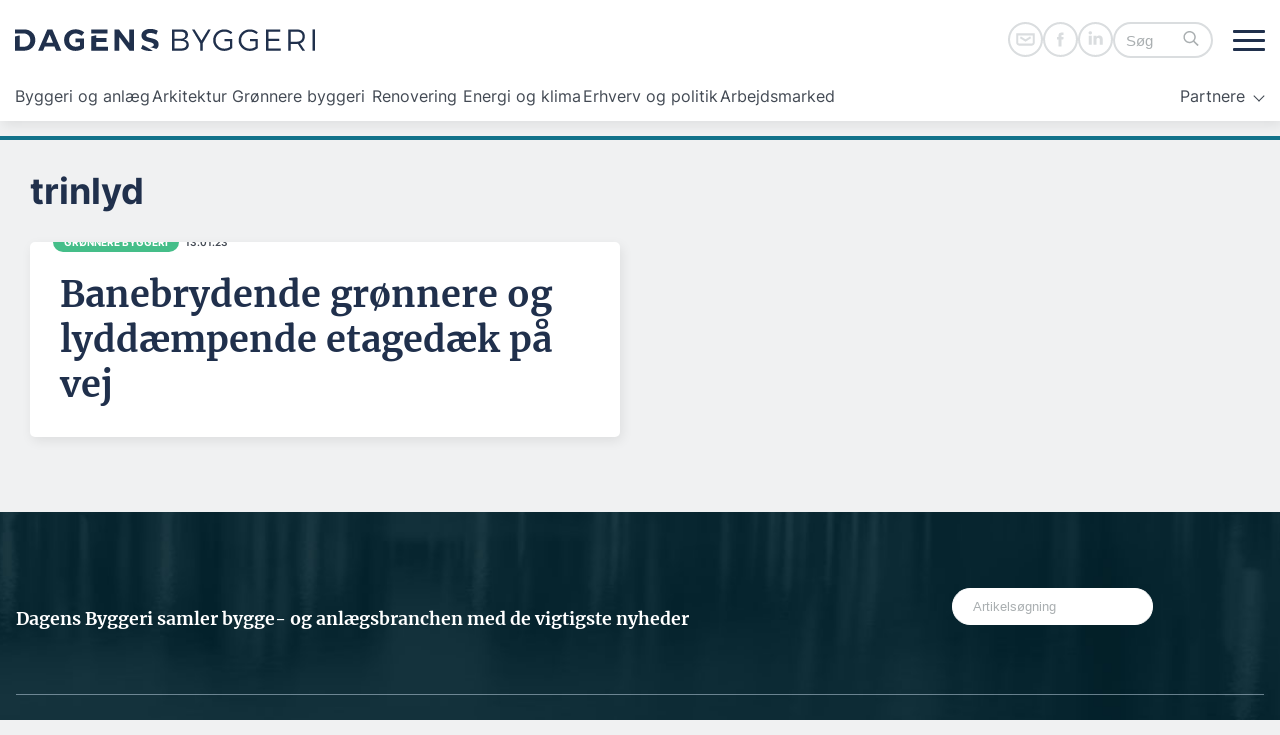

--- FILE ---
content_type: text/html; charset=UTF-8
request_url: https://dagensbyggeri.dk/tag/trinlyd/
body_size: 57971
content:
<!DOCTYPE html>
<html lang="da-DK">

<head>
    <meta charset="UTF-8" />
    <meta name="viewport" content="width=device-width" />
    <meta name='robots' content='index, follow, max-image-preview:large, max-snippet:-1, max-video-preview:-1' />

	<!-- This site is optimized with the Yoast SEO Premium plugin v26.5 (Yoast SEO v26.7) - https://yoast.com/wordpress/plugins/seo/ -->
	<title>trinlyd Archives - Dagens Byggeri</title>
	<link rel="canonical" href="https://dagensbyggeri.dk/tag/trinlyd/" />
	<meta property="og:locale" content="da_DK" />
	<meta property="og:type" content="article" />
	<meta property="og:title" content="trinlyd Archives" />
	<meta property="og:url" content="https://dagensbyggeri.dk/tag/trinlyd/" />
	<meta property="og:site_name" content="Dagens Byggeri" />
	<meta name="twitter:card" content="summary_large_image" />
	<script type="application/ld+json" class="yoast-schema-graph">{"@context":"https://schema.org","@graph":[{"@type":"CollectionPage","@id":"https://dagensbyggeri.dk/tag/trinlyd/","url":"https://dagensbyggeri.dk/tag/trinlyd/","name":"trinlyd Archives - Dagens Byggeri","isPartOf":{"@id":"https://dagensbyggeri.dk/#website"},"primaryImageOfPage":{"@id":"https://dagensbyggeri.dk/tag/trinlyd/#primaryimage"},"image":{"@id":"https://dagensbyggeri.dk/tag/trinlyd/#primaryimage"},"thumbnailUrl":"https://dagensbyggeri.dk/wp-content/uploads/2024/03/119671_1_xl.jpg","breadcrumb":{"@id":"https://dagensbyggeri.dk/tag/trinlyd/#breadcrumb"},"inLanguage":"da-DK"},{"@type":"ImageObject","inLanguage":"da-DK","@id":"https://dagensbyggeri.dk/tag/trinlyd/#primaryimage","url":"https://dagensbyggeri.dk/wp-content/uploads/2024/03/119671_1_xl.jpg","contentUrl":"https://dagensbyggeri.dk/wp-content/uploads/2024/03/119671_1_xl.jpg","width":1920,"height":1117,"caption":"https://acdn.dagensbyggeri.dk/article/_pics/119671_1_xl.jpg"},{"@type":"BreadcrumbList","@id":"https://dagensbyggeri.dk/tag/trinlyd/#breadcrumb","itemListElement":[{"@type":"ListItem","position":1,"name":"Home","item":"https://dagensbyggeri.dk/"},{"@type":"ListItem","position":2,"name":"trinlyd"}]},{"@type":"WebSite","@id":"https://dagensbyggeri.dk/#website","url":"https://dagensbyggeri.dk/","name":"Dagens Byggeri","description":"Nyheder om udbud, arkitektur og byggeri | Dagens Byggeri","publisher":{"@id":"https://dagensbyggeri.dk/#organization"},"potentialAction":[{"@type":"SearchAction","target":{"@type":"EntryPoint","urlTemplate":"https://dagensbyggeri.dk/?s={search_term_string}"},"query-input":{"@type":"PropertyValueSpecification","valueRequired":true,"valueName":"search_term_string"}}],"inLanguage":"da-DK"},{"@type":"Organization","@id":"https://dagensbyggeri.dk/#organization","name":"Dagens Byggeri","url":"https://dagensbyggeri.dk/","logo":{"@type":"ImageObject","inLanguage":"da-DK","@id":"https://dagensbyggeri.dk/#/schema/logo/image/","url":"https://dagensbyggeri.dk/wp-content/uploads/2024/03/dagens-byggeri-logo.svg","contentUrl":"https://dagensbyggeri.dk/wp-content/uploads/2024/03/dagens-byggeri-logo.svg","caption":"Dagens Byggeri"},"image":{"@id":"https://dagensbyggeri.dk/#/schema/logo/image/"}}]}</script>
	<!-- / Yoast SEO Premium plugin. -->


<script type="text/javascript" id="wpp-js" src="https://dagensbyggeri.dk/wp-content/plugins/wordpress-popular-posts/assets/js/wpp.min.js?ver=7.3.6" data-sampling="1" data-sampling-rate="100" data-api-url="https://dagensbyggeri.dk/wp-json/wordpress-popular-posts" data-post-id="0" data-token="bf8398c584" data-lang="0" data-debug="0"></script>
<link rel="alternate" type="application/rss+xml" title="Dagens Byggeri &raquo; trinlyd-tag-feed" href="https://dagensbyggeri.dk/tag/trinlyd/feed/" />
<style id='wp-img-auto-sizes-contain-inline-css' type='text/css'>
img:is([sizes=auto i],[sizes^="auto," i]){contain-intrinsic-size:3000px 1500px}
/*# sourceURL=wp-img-auto-sizes-contain-inline-css */
</style>
<style id='wp-emoji-styles-inline-css' type='text/css'>

	img.wp-smiley, img.emoji {
		display: inline !important;
		border: none !important;
		box-shadow: none !important;
		height: 1em !important;
		width: 1em !important;
		margin: 0 0.07em !important;
		vertical-align: -0.1em !important;
		background: none !important;
		padding: 0 !important;
	}
/*# sourceURL=wp-emoji-styles-inline-css */
</style>
<style id='wp-block-library-inline-css' type='text/css'>
:root{--wp-block-synced-color:#7a00df;--wp-block-synced-color--rgb:122,0,223;--wp-bound-block-color:var(--wp-block-synced-color);--wp-editor-canvas-background:#ddd;--wp-admin-theme-color:#007cba;--wp-admin-theme-color--rgb:0,124,186;--wp-admin-theme-color-darker-10:#006ba1;--wp-admin-theme-color-darker-10--rgb:0,107,160.5;--wp-admin-theme-color-darker-20:#005a87;--wp-admin-theme-color-darker-20--rgb:0,90,135;--wp-admin-border-width-focus:2px}@media (min-resolution:192dpi){:root{--wp-admin-border-width-focus:1.5px}}.wp-element-button{cursor:pointer}:root .has-very-light-gray-background-color{background-color:#eee}:root .has-very-dark-gray-background-color{background-color:#313131}:root .has-very-light-gray-color{color:#eee}:root .has-very-dark-gray-color{color:#313131}:root .has-vivid-green-cyan-to-vivid-cyan-blue-gradient-background{background:linear-gradient(135deg,#00d084,#0693e3)}:root .has-purple-crush-gradient-background{background:linear-gradient(135deg,#34e2e4,#4721fb 50%,#ab1dfe)}:root .has-hazy-dawn-gradient-background{background:linear-gradient(135deg,#faaca8,#dad0ec)}:root .has-subdued-olive-gradient-background{background:linear-gradient(135deg,#fafae1,#67a671)}:root .has-atomic-cream-gradient-background{background:linear-gradient(135deg,#fdd79a,#004a59)}:root .has-nightshade-gradient-background{background:linear-gradient(135deg,#330968,#31cdcf)}:root .has-midnight-gradient-background{background:linear-gradient(135deg,#020381,#2874fc)}:root{--wp--preset--font-size--normal:16px;--wp--preset--font-size--huge:42px}.has-regular-font-size{font-size:1em}.has-larger-font-size{font-size:2.625em}.has-normal-font-size{font-size:var(--wp--preset--font-size--normal)}.has-huge-font-size{font-size:var(--wp--preset--font-size--huge)}.has-text-align-center{text-align:center}.has-text-align-left{text-align:left}.has-text-align-right{text-align:right}.has-fit-text{white-space:nowrap!important}#end-resizable-editor-section{display:none}.aligncenter{clear:both}.items-justified-left{justify-content:flex-start}.items-justified-center{justify-content:center}.items-justified-right{justify-content:flex-end}.items-justified-space-between{justify-content:space-between}.screen-reader-text{border:0;clip-path:inset(50%);height:1px;margin:-1px;overflow:hidden;padding:0;position:absolute;width:1px;word-wrap:normal!important}.screen-reader-text:focus{background-color:#ddd;clip-path:none;color:#444;display:block;font-size:1em;height:auto;left:5px;line-height:normal;padding:15px 23px 14px;text-decoration:none;top:5px;width:auto;z-index:100000}html :where(.has-border-color){border-style:solid}html :where([style*=border-top-color]){border-top-style:solid}html :where([style*=border-right-color]){border-right-style:solid}html :where([style*=border-bottom-color]){border-bottom-style:solid}html :where([style*=border-left-color]){border-left-style:solid}html :where([style*=border-width]){border-style:solid}html :where([style*=border-top-width]){border-top-style:solid}html :where([style*=border-right-width]){border-right-style:solid}html :where([style*=border-bottom-width]){border-bottom-style:solid}html :where([style*=border-left-width]){border-left-style:solid}html :where(img[class*=wp-image-]){height:auto;max-width:100%}:where(figure){margin:0 0 1em}html :where(.is-position-sticky){--wp-admin--admin-bar--position-offset:var(--wp-admin--admin-bar--height,0px)}@media screen and (max-width:600px){html :where(.is-position-sticky){--wp-admin--admin-bar--position-offset:0px}}

/*# sourceURL=wp-block-library-inline-css */
</style><style id='wp-block-button-inline-css' type='text/css'>
.wp-block-button__link{align-content:center;box-sizing:border-box;cursor:pointer;display:inline-block;height:100%;text-align:center;word-break:break-word}.wp-block-button__link.aligncenter{text-align:center}.wp-block-button__link.alignright{text-align:right}:where(.wp-block-button__link){border-radius:9999px;box-shadow:none;padding:calc(.667em + 2px) calc(1.333em + 2px);text-decoration:none}.wp-block-button[style*=text-decoration] .wp-block-button__link{text-decoration:inherit}.wp-block-buttons>.wp-block-button.has-custom-width{max-width:none}.wp-block-buttons>.wp-block-button.has-custom-width .wp-block-button__link{width:100%}.wp-block-buttons>.wp-block-button.has-custom-font-size .wp-block-button__link{font-size:inherit}.wp-block-buttons>.wp-block-button.wp-block-button__width-25{width:calc(25% - var(--wp--style--block-gap, .5em)*.75)}.wp-block-buttons>.wp-block-button.wp-block-button__width-50{width:calc(50% - var(--wp--style--block-gap, .5em)*.5)}.wp-block-buttons>.wp-block-button.wp-block-button__width-75{width:calc(75% - var(--wp--style--block-gap, .5em)*.25)}.wp-block-buttons>.wp-block-button.wp-block-button__width-100{flex-basis:100%;width:100%}.wp-block-buttons.is-vertical>.wp-block-button.wp-block-button__width-25{width:25%}.wp-block-buttons.is-vertical>.wp-block-button.wp-block-button__width-50{width:50%}.wp-block-buttons.is-vertical>.wp-block-button.wp-block-button__width-75{width:75%}.wp-block-button.is-style-squared,.wp-block-button__link.wp-block-button.is-style-squared{border-radius:0}.wp-block-button.no-border-radius,.wp-block-button__link.no-border-radius{border-radius:0!important}:root :where(.wp-block-button .wp-block-button__link.is-style-outline),:root :where(.wp-block-button.is-style-outline>.wp-block-button__link){border:2px solid;padding:.667em 1.333em}:root :where(.wp-block-button .wp-block-button__link.is-style-outline:not(.has-text-color)),:root :where(.wp-block-button.is-style-outline>.wp-block-button__link:not(.has-text-color)){color:currentColor}:root :where(.wp-block-button .wp-block-button__link.is-style-outline:not(.has-background)),:root :where(.wp-block-button.is-style-outline>.wp-block-button__link:not(.has-background)){background-color:initial;background-image:none}
/*# sourceURL=https://dagensbyggeri.dk/wp-includes/blocks/button/style.min.css */
</style>
<style id='wp-block-image-inline-css' type='text/css'>
.wp-block-image>a,.wp-block-image>figure>a{display:inline-block}.wp-block-image img{box-sizing:border-box;height:auto;max-width:100%;vertical-align:bottom}@media not (prefers-reduced-motion){.wp-block-image img.hide{visibility:hidden}.wp-block-image img.show{animation:show-content-image .4s}}.wp-block-image[style*=border-radius] img,.wp-block-image[style*=border-radius]>a{border-radius:inherit}.wp-block-image.has-custom-border img{box-sizing:border-box}.wp-block-image.aligncenter{text-align:center}.wp-block-image.alignfull>a,.wp-block-image.alignwide>a{width:100%}.wp-block-image.alignfull img,.wp-block-image.alignwide img{height:auto;width:100%}.wp-block-image .aligncenter,.wp-block-image .alignleft,.wp-block-image .alignright,.wp-block-image.aligncenter,.wp-block-image.alignleft,.wp-block-image.alignright{display:table}.wp-block-image .aligncenter>figcaption,.wp-block-image .alignleft>figcaption,.wp-block-image .alignright>figcaption,.wp-block-image.aligncenter>figcaption,.wp-block-image.alignleft>figcaption,.wp-block-image.alignright>figcaption{caption-side:bottom;display:table-caption}.wp-block-image .alignleft{float:left;margin:.5em 1em .5em 0}.wp-block-image .alignright{float:right;margin:.5em 0 .5em 1em}.wp-block-image .aligncenter{margin-left:auto;margin-right:auto}.wp-block-image :where(figcaption){margin-bottom:1em;margin-top:.5em}.wp-block-image.is-style-circle-mask img{border-radius:9999px}@supports ((-webkit-mask-image:none) or (mask-image:none)) or (-webkit-mask-image:none){.wp-block-image.is-style-circle-mask img{border-radius:0;-webkit-mask-image:url('data:image/svg+xml;utf8,<svg viewBox="0 0 100 100" xmlns="http://www.w3.org/2000/svg"><circle cx="50" cy="50" r="50"/></svg>');mask-image:url('data:image/svg+xml;utf8,<svg viewBox="0 0 100 100" xmlns="http://www.w3.org/2000/svg"><circle cx="50" cy="50" r="50"/></svg>');mask-mode:alpha;-webkit-mask-position:center;mask-position:center;-webkit-mask-repeat:no-repeat;mask-repeat:no-repeat;-webkit-mask-size:contain;mask-size:contain}}:root :where(.wp-block-image.is-style-rounded img,.wp-block-image .is-style-rounded img){border-radius:9999px}.wp-block-image figure{margin:0}.wp-lightbox-container{display:flex;flex-direction:column;position:relative}.wp-lightbox-container img{cursor:zoom-in}.wp-lightbox-container img:hover+button{opacity:1}.wp-lightbox-container button{align-items:center;backdrop-filter:blur(16px) saturate(180%);background-color:#5a5a5a40;border:none;border-radius:4px;cursor:zoom-in;display:flex;height:20px;justify-content:center;opacity:0;padding:0;position:absolute;right:16px;text-align:center;top:16px;width:20px;z-index:100}@media not (prefers-reduced-motion){.wp-lightbox-container button{transition:opacity .2s ease}}.wp-lightbox-container button:focus-visible{outline:3px auto #5a5a5a40;outline:3px auto -webkit-focus-ring-color;outline-offset:3px}.wp-lightbox-container button:hover{cursor:pointer;opacity:1}.wp-lightbox-container button:focus{opacity:1}.wp-lightbox-container button:focus,.wp-lightbox-container button:hover,.wp-lightbox-container button:not(:hover):not(:active):not(.has-background){background-color:#5a5a5a40;border:none}.wp-lightbox-overlay{box-sizing:border-box;cursor:zoom-out;height:100vh;left:0;overflow:hidden;position:fixed;top:0;visibility:hidden;width:100%;z-index:100000}.wp-lightbox-overlay .close-button{align-items:center;cursor:pointer;display:flex;justify-content:center;min-height:40px;min-width:40px;padding:0;position:absolute;right:calc(env(safe-area-inset-right) + 16px);top:calc(env(safe-area-inset-top) + 16px);z-index:5000000}.wp-lightbox-overlay .close-button:focus,.wp-lightbox-overlay .close-button:hover,.wp-lightbox-overlay .close-button:not(:hover):not(:active):not(.has-background){background:none;border:none}.wp-lightbox-overlay .lightbox-image-container{height:var(--wp--lightbox-container-height);left:50%;overflow:hidden;position:absolute;top:50%;transform:translate(-50%,-50%);transform-origin:top left;width:var(--wp--lightbox-container-width);z-index:9999999999}.wp-lightbox-overlay .wp-block-image{align-items:center;box-sizing:border-box;display:flex;height:100%;justify-content:center;margin:0;position:relative;transform-origin:0 0;width:100%;z-index:3000000}.wp-lightbox-overlay .wp-block-image img{height:var(--wp--lightbox-image-height);min-height:var(--wp--lightbox-image-height);min-width:var(--wp--lightbox-image-width);width:var(--wp--lightbox-image-width)}.wp-lightbox-overlay .wp-block-image figcaption{display:none}.wp-lightbox-overlay button{background:none;border:none}.wp-lightbox-overlay .scrim{background-color:#fff;height:100%;opacity:.9;position:absolute;width:100%;z-index:2000000}.wp-lightbox-overlay.active{visibility:visible}@media not (prefers-reduced-motion){.wp-lightbox-overlay.active{animation:turn-on-visibility .25s both}.wp-lightbox-overlay.active img{animation:turn-on-visibility .35s both}.wp-lightbox-overlay.show-closing-animation:not(.active){animation:turn-off-visibility .35s both}.wp-lightbox-overlay.show-closing-animation:not(.active) img{animation:turn-off-visibility .25s both}.wp-lightbox-overlay.zoom.active{animation:none;opacity:1;visibility:visible}.wp-lightbox-overlay.zoom.active .lightbox-image-container{animation:lightbox-zoom-in .4s}.wp-lightbox-overlay.zoom.active .lightbox-image-container img{animation:none}.wp-lightbox-overlay.zoom.active .scrim{animation:turn-on-visibility .4s forwards}.wp-lightbox-overlay.zoom.show-closing-animation:not(.active){animation:none}.wp-lightbox-overlay.zoom.show-closing-animation:not(.active) .lightbox-image-container{animation:lightbox-zoom-out .4s}.wp-lightbox-overlay.zoom.show-closing-animation:not(.active) .lightbox-image-container img{animation:none}.wp-lightbox-overlay.zoom.show-closing-animation:not(.active) .scrim{animation:turn-off-visibility .4s forwards}}@keyframes show-content-image{0%{visibility:hidden}99%{visibility:hidden}to{visibility:visible}}@keyframes turn-on-visibility{0%{opacity:0}to{opacity:1}}@keyframes turn-off-visibility{0%{opacity:1;visibility:visible}99%{opacity:0;visibility:visible}to{opacity:0;visibility:hidden}}@keyframes lightbox-zoom-in{0%{transform:translate(calc((-100vw + var(--wp--lightbox-scrollbar-width))/2 + var(--wp--lightbox-initial-left-position)),calc(-50vh + var(--wp--lightbox-initial-top-position))) scale(var(--wp--lightbox-scale))}to{transform:translate(-50%,-50%) scale(1)}}@keyframes lightbox-zoom-out{0%{transform:translate(-50%,-50%) scale(1);visibility:visible}99%{visibility:visible}to{transform:translate(calc((-100vw + var(--wp--lightbox-scrollbar-width))/2 + var(--wp--lightbox-initial-left-position)),calc(-50vh + var(--wp--lightbox-initial-top-position))) scale(var(--wp--lightbox-scale));visibility:hidden}}
/*# sourceURL=https://dagensbyggeri.dk/wp-includes/blocks/image/style.min.css */
</style>
<style id='wp-block-image-theme-inline-css' type='text/css'>
:root :where(.wp-block-image figcaption){color:#555;font-size:13px;text-align:center}.is-dark-theme :root :where(.wp-block-image figcaption){color:#ffffffa6}.wp-block-image{margin:0 0 1em}
/*# sourceURL=https://dagensbyggeri.dk/wp-includes/blocks/image/theme.min.css */
</style>
<style id='wp-block-buttons-inline-css' type='text/css'>
.wp-block-buttons{box-sizing:border-box}.wp-block-buttons.is-vertical{flex-direction:column}.wp-block-buttons.is-vertical>.wp-block-button:last-child{margin-bottom:0}.wp-block-buttons>.wp-block-button{display:inline-block;margin:0}.wp-block-buttons.is-content-justification-left{justify-content:flex-start}.wp-block-buttons.is-content-justification-left.is-vertical{align-items:flex-start}.wp-block-buttons.is-content-justification-center{justify-content:center}.wp-block-buttons.is-content-justification-center.is-vertical{align-items:center}.wp-block-buttons.is-content-justification-right{justify-content:flex-end}.wp-block-buttons.is-content-justification-right.is-vertical{align-items:flex-end}.wp-block-buttons.is-content-justification-space-between{justify-content:space-between}.wp-block-buttons.aligncenter{text-align:center}.wp-block-buttons:not(.is-content-justification-space-between,.is-content-justification-right,.is-content-justification-left,.is-content-justification-center) .wp-block-button.aligncenter{margin-left:auto;margin-right:auto;width:100%}.wp-block-buttons[style*=text-decoration] .wp-block-button,.wp-block-buttons[style*=text-decoration] .wp-block-button__link{text-decoration:inherit}.wp-block-buttons.has-custom-font-size .wp-block-button__link{font-size:inherit}.wp-block-buttons .wp-block-button__link{width:100%}.wp-block-button.aligncenter{text-align:center}
/*# sourceURL=https://dagensbyggeri.dk/wp-includes/blocks/buttons/style.min.css */
</style>
<style id='wp-block-search-inline-css' type='text/css'>
.wp-block-search__button{margin-left:10px;word-break:normal}.wp-block-search__button.has-icon{line-height:0}.wp-block-search__button svg{height:1.25em;min-height:24px;min-width:24px;width:1.25em;fill:currentColor;vertical-align:text-bottom}:where(.wp-block-search__button){border:1px solid #ccc;padding:6px 10px}.wp-block-search__inside-wrapper{display:flex;flex:auto;flex-wrap:nowrap;max-width:100%}.wp-block-search__label{width:100%}.wp-block-search.wp-block-search__button-only .wp-block-search__button{box-sizing:border-box;display:flex;flex-shrink:0;justify-content:center;margin-left:0;max-width:100%}.wp-block-search.wp-block-search__button-only .wp-block-search__inside-wrapper{min-width:0!important;transition-property:width}.wp-block-search.wp-block-search__button-only .wp-block-search__input{flex-basis:100%;transition-duration:.3s}.wp-block-search.wp-block-search__button-only.wp-block-search__searchfield-hidden,.wp-block-search.wp-block-search__button-only.wp-block-search__searchfield-hidden .wp-block-search__inside-wrapper{overflow:hidden}.wp-block-search.wp-block-search__button-only.wp-block-search__searchfield-hidden .wp-block-search__input{border-left-width:0!important;border-right-width:0!important;flex-basis:0;flex-grow:0;margin:0;min-width:0!important;padding-left:0!important;padding-right:0!important;width:0!important}:where(.wp-block-search__input){appearance:none;border:1px solid #949494;flex-grow:1;font-family:inherit;font-size:inherit;font-style:inherit;font-weight:inherit;letter-spacing:inherit;line-height:inherit;margin-left:0;margin-right:0;min-width:3rem;padding:8px;text-decoration:unset!important;text-transform:inherit}:where(.wp-block-search__button-inside .wp-block-search__inside-wrapper){background-color:#fff;border:1px solid #949494;box-sizing:border-box;padding:4px}:where(.wp-block-search__button-inside .wp-block-search__inside-wrapper) .wp-block-search__input{border:none;border-radius:0;padding:0 4px}:where(.wp-block-search__button-inside .wp-block-search__inside-wrapper) .wp-block-search__input:focus{outline:none}:where(.wp-block-search__button-inside .wp-block-search__inside-wrapper) :where(.wp-block-search__button){padding:4px 8px}.wp-block-search.aligncenter .wp-block-search__inside-wrapper{margin:auto}.wp-block[data-align=right] .wp-block-search.wp-block-search__button-only .wp-block-search__inside-wrapper{float:right}
/*# sourceURL=https://dagensbyggeri.dk/wp-includes/blocks/search/style.min.css */
</style>
<style id='wp-block-search-theme-inline-css' type='text/css'>
.wp-block-search .wp-block-search__label{font-weight:700}.wp-block-search__button{border:1px solid #ccc;padding:.375em .625em}
/*# sourceURL=https://dagensbyggeri.dk/wp-includes/blocks/search/theme.min.css */
</style>
<style id='wp-block-columns-inline-css' type='text/css'>
.wp-block-columns{box-sizing:border-box;display:flex;flex-wrap:wrap!important}@media (min-width:782px){.wp-block-columns{flex-wrap:nowrap!important}}.wp-block-columns{align-items:normal!important}.wp-block-columns.are-vertically-aligned-top{align-items:flex-start}.wp-block-columns.are-vertically-aligned-center{align-items:center}.wp-block-columns.are-vertically-aligned-bottom{align-items:flex-end}@media (max-width:781px){.wp-block-columns:not(.is-not-stacked-on-mobile)>.wp-block-column{flex-basis:100%!important}}@media (min-width:782px){.wp-block-columns:not(.is-not-stacked-on-mobile)>.wp-block-column{flex-basis:0;flex-grow:1}.wp-block-columns:not(.is-not-stacked-on-mobile)>.wp-block-column[style*=flex-basis]{flex-grow:0}}.wp-block-columns.is-not-stacked-on-mobile{flex-wrap:nowrap!important}.wp-block-columns.is-not-stacked-on-mobile>.wp-block-column{flex-basis:0;flex-grow:1}.wp-block-columns.is-not-stacked-on-mobile>.wp-block-column[style*=flex-basis]{flex-grow:0}:where(.wp-block-columns){margin-bottom:1.75em}:where(.wp-block-columns.has-background){padding:1.25em 2.375em}.wp-block-column{flex-grow:1;min-width:0;overflow-wrap:break-word;word-break:break-word}.wp-block-column.is-vertically-aligned-top{align-self:flex-start}.wp-block-column.is-vertically-aligned-center{align-self:center}.wp-block-column.is-vertically-aligned-bottom{align-self:flex-end}.wp-block-column.is-vertically-aligned-stretch{align-self:stretch}.wp-block-column.is-vertically-aligned-bottom,.wp-block-column.is-vertically-aligned-center,.wp-block-column.is-vertically-aligned-top{width:100%}
/*# sourceURL=https://dagensbyggeri.dk/wp-includes/blocks/columns/style.min.css */
</style>
<style id='wp-block-group-inline-css' type='text/css'>
.wp-block-group{box-sizing:border-box}:where(.wp-block-group.wp-block-group-is-layout-constrained){position:relative}
/*# sourceURL=https://dagensbyggeri.dk/wp-includes/blocks/group/style.min.css */
</style>
<style id='wp-block-group-theme-inline-css' type='text/css'>
:where(.wp-block-group.has-background){padding:1.25em 2.375em}
/*# sourceURL=https://dagensbyggeri.dk/wp-includes/blocks/group/theme.min.css */
</style>
<style id='wp-block-paragraph-inline-css' type='text/css'>
.is-small-text{font-size:.875em}.is-regular-text{font-size:1em}.is-large-text{font-size:2.25em}.is-larger-text{font-size:3em}.has-drop-cap:not(:focus):first-letter{float:left;font-size:8.4em;font-style:normal;font-weight:100;line-height:.68;margin:.05em .1em 0 0;text-transform:uppercase}body.rtl .has-drop-cap:not(:focus):first-letter{float:none;margin-left:.1em}p.has-drop-cap.has-background{overflow:hidden}:root :where(p.has-background){padding:1.25em 2.375em}:where(p.has-text-color:not(.has-link-color)) a{color:inherit}p.has-text-align-left[style*="writing-mode:vertical-lr"],p.has-text-align-right[style*="writing-mode:vertical-rl"]{rotate:180deg}
/*# sourceURL=https://dagensbyggeri.dk/wp-includes/blocks/paragraph/style.min.css */
</style>
<style id='wp-block-separator-inline-css' type='text/css'>
@charset "UTF-8";.wp-block-separator{border:none;border-top:2px solid}:root :where(.wp-block-separator.is-style-dots){height:auto;line-height:1;text-align:center}:root :where(.wp-block-separator.is-style-dots):before{color:currentColor;content:"···";font-family:serif;font-size:1.5em;letter-spacing:2em;padding-left:2em}.wp-block-separator.is-style-dots{background:none!important;border:none!important}
/*# sourceURL=https://dagensbyggeri.dk/wp-includes/blocks/separator/style.min.css */
</style>
<style id='wp-block-separator-theme-inline-css' type='text/css'>
.wp-block-separator.has-css-opacity{opacity:.4}.wp-block-separator{border:none;border-bottom:2px solid;margin-left:auto;margin-right:auto}.wp-block-separator.has-alpha-channel-opacity{opacity:1}.wp-block-separator:not(.is-style-wide):not(.is-style-dots){width:100px}.wp-block-separator.has-background:not(.is-style-dots){border-bottom:none;height:1px}.wp-block-separator.has-background:not(.is-style-wide):not(.is-style-dots){height:2px}
/*# sourceURL=https://dagensbyggeri.dk/wp-includes/blocks/separator/theme.min.css */
</style>
<style id='global-styles-inline-css' type='text/css'>
:root{--wp--preset--aspect-ratio--square: 1;--wp--preset--aspect-ratio--4-3: 4/3;--wp--preset--aspect-ratio--3-4: 3/4;--wp--preset--aspect-ratio--3-2: 3/2;--wp--preset--aspect-ratio--2-3: 2/3;--wp--preset--aspect-ratio--16-9: 16/9;--wp--preset--aspect-ratio--9-16: 9/16;--wp--preset--color--black: #000000;--wp--preset--color--cyan-bluish-gray: #abb8c3;--wp--preset--color--white: #ffffff;--wp--preset--color--pale-pink: #f78da7;--wp--preset--color--vivid-red: #cf2e2e;--wp--preset--color--luminous-vivid-orange: #ff6900;--wp--preset--color--luminous-vivid-amber: #fcb900;--wp--preset--color--light-green-cyan: #7bdcb5;--wp--preset--color--vivid-green-cyan: #00d084;--wp--preset--color--pale-cyan-blue: #8ed1fc;--wp--preset--color--vivid-cyan-blue: #0693e3;--wp--preset--color--vivid-purple: #9b51e0;--wp--preset--color--default: #434a54;--wp--preset--color--default-light: #597A7F;--wp--preset--color--background: #F0F1F2;--wp--preset--color--primary: var(--wp--custom--primary-color);--wp--preset--color--hyperlink: var(--wp--custom--hyperlink-color);--wp--preset--color--hover: var(--wp--custom--hover-color);--wp--preset--color--secondary: #20304C;--wp--preset--color--gray: #e4e6eb;--wp--preset--color--gray-2: #DADDDF;--wp--preset--color--gray-3: #AAAFB1;--wp--preset--color--gray-4: #6f747b;--wp--preset--gradient--vivid-cyan-blue-to-vivid-purple: linear-gradient(135deg,rgb(6,147,227) 0%,rgb(155,81,224) 100%);--wp--preset--gradient--light-green-cyan-to-vivid-green-cyan: linear-gradient(135deg,rgb(122,220,180) 0%,rgb(0,208,130) 100%);--wp--preset--gradient--luminous-vivid-amber-to-luminous-vivid-orange: linear-gradient(135deg,rgb(252,185,0) 0%,rgb(255,105,0) 100%);--wp--preset--gradient--luminous-vivid-orange-to-vivid-red: linear-gradient(135deg,rgb(255,105,0) 0%,rgb(207,46,46) 100%);--wp--preset--gradient--very-light-gray-to-cyan-bluish-gray: linear-gradient(135deg,rgb(238,238,238) 0%,rgb(169,184,195) 100%);--wp--preset--gradient--cool-to-warm-spectrum: linear-gradient(135deg,rgb(74,234,220) 0%,rgb(151,120,209) 20%,rgb(207,42,186) 40%,rgb(238,44,130) 60%,rgb(251,105,98) 80%,rgb(254,248,76) 100%);--wp--preset--gradient--blush-light-purple: linear-gradient(135deg,rgb(255,206,236) 0%,rgb(152,150,240) 100%);--wp--preset--gradient--blush-bordeaux: linear-gradient(135deg,rgb(254,205,165) 0%,rgb(254,45,45) 50%,rgb(107,0,62) 100%);--wp--preset--gradient--luminous-dusk: linear-gradient(135deg,rgb(255,203,112) 0%,rgb(199,81,192) 50%,rgb(65,88,208) 100%);--wp--preset--gradient--pale-ocean: linear-gradient(135deg,rgb(255,245,203) 0%,rgb(182,227,212) 50%,rgb(51,167,181) 100%);--wp--preset--gradient--electric-grass: linear-gradient(135deg,rgb(202,248,128) 0%,rgb(113,206,126) 100%);--wp--preset--gradient--midnight: linear-gradient(135deg,rgb(2,3,129) 0%,rgb(40,116,252) 100%);--wp--preset--font-size--small: clamp(16px, 1rem + ((1vw - 3.2px) * 1), 16px);--wp--preset--font-size--medium: clamp(16px, 1rem + ((1vw - 3.2px) * 1), 16px);--wp--preset--font-size--large: clamp(1.625rem, 1.625rem + ((1vw - 0.2rem) * 1), 1.625rem);--wp--preset--font-size--x-large: clamp(1.625rem, 1.625rem + ((1vw - 0.2rem) * 0.781), 2.25rem);--wp--preset--font-size--x-small: clamp(0.688rem, 0.688rem + ((1vw - 0.2rem) * 1), 0.688rem);--wp--preset--font-size--xx-large: clamp(2.25rem, 2.25rem + ((1vw - 0.2rem) * 0.625), 2.75rem);--wp--preset--font-size--giant: clamp(2.5rem, 2.5rem + ((1vw - 0.2rem) * 0.625), 3rem);--wp--preset--font-family--system-font: "Inter", sans-serif;--wp--preset--font-family--merriweather: "Merriweather", sans-serif;--wp--preset--font-family--inter: "Inter", sans-serif;--wp--preset--spacing--20: 0.44rem;--wp--preset--spacing--30: clamp(1.5rem, 5vw, 2rem);--wp--preset--spacing--40: clamp(1.8rem, 1.8rem + ((1vw - 0.48rem) * 2.885), 3rem);--wp--preset--spacing--50: 1.5rem;--wp--preset--spacing--60: 2.25rem;--wp--preset--spacing--70: 3.38rem;--wp--preset--spacing--80: 5.06rem;--wp--preset--shadow--natural: 6px 6px 9px rgba(0, 0, 0, 0.2);--wp--preset--shadow--deep: 12px 12px 50px rgba(0, 0, 0, 0.4);--wp--preset--shadow--sharp: 6px 6px 0px rgba(0, 0, 0, 0.2);--wp--preset--shadow--outlined: 6px 6px 0px -3px rgb(255, 255, 255), 6px 6px rgb(0, 0, 0);--wp--preset--shadow--crisp: 6px 6px 0px rgb(0, 0, 0);--wp--custom--wide-size: 1290px;--wp--custom--default-font: "Inter", sans-serif;--wp--custom--heading-font: merriweather;--wp--custom--sidebar-size: 300px;--wp--custom--primary-color: #12728a;--wp--custom--hyperlink-color: #12728A;--wp--custom--hover-color: #12728A;}:root { --wp--style--global--content-size: 800px;--wp--style--global--wide-size: 800px; }:where(body) { margin: 0; }.wp-site-blocks { padding-top: var(--wp--style--root--padding-top); padding-bottom: var(--wp--style--root--padding-bottom); }.has-global-padding { padding-right: var(--wp--style--root--padding-right); padding-left: var(--wp--style--root--padding-left); }.has-global-padding > .alignfull { margin-right: calc(var(--wp--style--root--padding-right) * -1); margin-left: calc(var(--wp--style--root--padding-left) * -1); }.has-global-padding :where(:not(.alignfull.is-layout-flow) > .has-global-padding:not(.wp-block-block, .alignfull)) { padding-right: 0; padding-left: 0; }.has-global-padding :where(:not(.alignfull.is-layout-flow) > .has-global-padding:not(.wp-block-block, .alignfull)) > .alignfull { margin-left: 0; margin-right: 0; }.wp-site-blocks > .alignleft { float: left; margin-right: 2em; }.wp-site-blocks > .alignright { float: right; margin-left: 2em; }.wp-site-blocks > .aligncenter { justify-content: center; margin-left: auto; margin-right: auto; }:where(.wp-site-blocks) > * { margin-block-start: 1rem; margin-block-end: 0; }:where(.wp-site-blocks) > :first-child { margin-block-start: 0; }:where(.wp-site-blocks) > :last-child { margin-block-end: 0; }:root { --wp--style--block-gap: 1rem; }:root :where(.is-layout-flow) > :first-child{margin-block-start: 0;}:root :where(.is-layout-flow) > :last-child{margin-block-end: 0;}:root :where(.is-layout-flow) > *{margin-block-start: 1rem;margin-block-end: 0;}:root :where(.is-layout-constrained) > :first-child{margin-block-start: 0;}:root :where(.is-layout-constrained) > :last-child{margin-block-end: 0;}:root :where(.is-layout-constrained) > *{margin-block-start: 1rem;margin-block-end: 0;}:root :where(.is-layout-flex){gap: 1rem;}:root :where(.is-layout-grid){gap: 1rem;}.is-layout-flow > .alignleft{float: left;margin-inline-start: 0;margin-inline-end: 2em;}.is-layout-flow > .alignright{float: right;margin-inline-start: 2em;margin-inline-end: 0;}.is-layout-flow > .aligncenter{margin-left: auto !important;margin-right: auto !important;}.is-layout-constrained > .alignleft{float: left;margin-inline-start: 0;margin-inline-end: 2em;}.is-layout-constrained > .alignright{float: right;margin-inline-start: 2em;margin-inline-end: 0;}.is-layout-constrained > .aligncenter{margin-left: auto !important;margin-right: auto !important;}.is-layout-constrained > :where(:not(.alignleft):not(.alignright):not(.alignfull)){max-width: var(--wp--style--global--content-size);margin-left: auto !important;margin-right: auto !important;}.is-layout-constrained > .alignwide{max-width: var(--wp--style--global--wide-size);}body .is-layout-flex{display: flex;}.is-layout-flex{flex-wrap: wrap;align-items: center;}.is-layout-flex > :is(*, div){margin: 0;}body .is-layout-grid{display: grid;}.is-layout-grid > :is(*, div){margin: 0;}body{background-color: var(--wp--preset--color--white);color: var(--wp--preset--color--default);font-family: var(--wp--custom--default-font);font-size: var(--wp--preset--font-size--medium);line-height: 1.6;--wp--style--root--padding-top: var(--wp--preset--spacing--40);--wp--style--root--padding-right: var(--wp--preset--spacing--30);--wp--style--root--padding-bottom: var(--wp--preset--spacing--40);--wp--style--root--padding-left: var(--wp--preset--spacing--30);}a:where(:not(.wp-element-button)){color: var(--wp--preset--color--hyperlink);text-decoration: underline;}:root :where(a:where(:not(.wp-element-button)):hover){text-decoration: underline;}:root :where(a:where(:not(.wp-element-button)):focus){text-decoration: underline;}:root :where(a:where(:not(.wp-element-button)):active){color: var(--wp--preset--color--hyperlink);text-decoration: underline;}h1, h2, h3, h4, h5, h6{color: var(--wp--preset--color--secondary);font-family: var(--wp--custom--heading-font);font-weight: 800;line-height: 1.4;}h1{color: var(--wp--preset--color--secondary);font-family: var(--wp--custom--heading-font);font-size: var(--wp--preset--font-size--xx-large);font-weight: 800;line-height: 1.2;}h2{color: var(--wp--preset--color--secondary);font-family: var(--wp--custom--heading-font);font-size: clamp(16.834px, 1.052rem + ((1vw - 3.2px) * 0.716), 26px);font-weight: 700;line-height: 32px;margin-top: 3.6rem;margin-bottom: 0.5rem;}h3{color: var(--wp--preset--color--secondary);font-family: var(--wp--custom--heading-font);font-size: clamp(14px, 0.875rem + ((1vw - 3.2px) * 0.469), 20px);font-weight: 700;line-height: 25px;margin-top: 2.5rem;margin-bottom: 0.5rem;}h4{color: var(--wp--preset--color--secondary);font-family: var(--wp--custom--heading-font);font-size: clamp(14px, 0.875rem + ((1vw - 3.2px) * 0.313), 18px);font-weight: 700;line-height: 24px;margin-top: 2.5rem;margin-bottom: 0.5rem;}h5{color: var(--wp--preset--color--secondary);font-family: var(--wp--custom--heading-font);font-size: clamp(14px, 0.875rem + ((1vw - 3.2px) * 0.156), 16px);font-weight: 700;line-height: 20px;margin-top: 3.6rem;margin-bottom: 0.5rem;}:root :where(.wp-element-button, .wp-block-button__link){background-color: var(--wp--preset--color--gray);border-radius: 8px;border-width: 0;color: var(--wp--preset--color--default);font-family: inherit;font-size: clamp(0.875rem, 0.875rem + ((1vw - 0.2rem) * 0.156), 1rem);font-style: inherit;font-weight: 500;letter-spacing: inherit;line-height: inherit;padding-top: calc(0.667em + 2px);padding-right: calc(1.333em + 2px);padding-bottom: calc(0.667em + 2px);padding-left: calc(1.333em + 2px);text-decoration: none;text-transform: inherit;}:root :where(.wp-element-button:visited, .wp-block-button__link:visited){color: var(--wp--preset--color--default);}:root :where(.wp-element-button:hover, .wp-block-button__link:hover){color: var(--wp--preset--color--default);}:root :where(.wp-element-button:focus, .wp-block-button__link:focus){background-color: var(--wp--preset--color--gray);color: var(--wp--preset--color--default);}:root :where(.wp-element-button:active, .wp-block-button__link:active){background-color: var(--wp--preset--color--gray);color: var(--wp--preset--color--default);}.has-black-color{color: var(--wp--preset--color--black) !important;}.has-cyan-bluish-gray-color{color: var(--wp--preset--color--cyan-bluish-gray) !important;}.has-white-color{color: var(--wp--preset--color--white) !important;}.has-pale-pink-color{color: var(--wp--preset--color--pale-pink) !important;}.has-vivid-red-color{color: var(--wp--preset--color--vivid-red) !important;}.has-luminous-vivid-orange-color{color: var(--wp--preset--color--luminous-vivid-orange) !important;}.has-luminous-vivid-amber-color{color: var(--wp--preset--color--luminous-vivid-amber) !important;}.has-light-green-cyan-color{color: var(--wp--preset--color--light-green-cyan) !important;}.has-vivid-green-cyan-color{color: var(--wp--preset--color--vivid-green-cyan) !important;}.has-pale-cyan-blue-color{color: var(--wp--preset--color--pale-cyan-blue) !important;}.has-vivid-cyan-blue-color{color: var(--wp--preset--color--vivid-cyan-blue) !important;}.has-vivid-purple-color{color: var(--wp--preset--color--vivid-purple) !important;}.has-default-color{color: var(--wp--preset--color--default) !important;}.has-default-light-color{color: var(--wp--preset--color--default-light) !important;}.has-background-color{color: var(--wp--preset--color--background) !important;}.has-primary-color{color: var(--wp--preset--color--primary) !important;}.has-hyperlink-color{color: var(--wp--preset--color--hyperlink) !important;}.has-hover-color{color: var(--wp--preset--color--hover) !important;}.has-secondary-color{color: var(--wp--preset--color--secondary) !important;}.has-gray-color{color: var(--wp--preset--color--gray) !important;}.has-gray-2-color{color: var(--wp--preset--color--gray-2) !important;}.has-gray-3-color{color: var(--wp--preset--color--gray-3) !important;}.has-gray-4-color{color: var(--wp--preset--color--gray-4) !important;}.has-black-background-color{background-color: var(--wp--preset--color--black) !important;}.has-cyan-bluish-gray-background-color{background-color: var(--wp--preset--color--cyan-bluish-gray) !important;}.has-white-background-color{background-color: var(--wp--preset--color--white) !important;}.has-pale-pink-background-color{background-color: var(--wp--preset--color--pale-pink) !important;}.has-vivid-red-background-color{background-color: var(--wp--preset--color--vivid-red) !important;}.has-luminous-vivid-orange-background-color{background-color: var(--wp--preset--color--luminous-vivid-orange) !important;}.has-luminous-vivid-amber-background-color{background-color: var(--wp--preset--color--luminous-vivid-amber) !important;}.has-light-green-cyan-background-color{background-color: var(--wp--preset--color--light-green-cyan) !important;}.has-vivid-green-cyan-background-color{background-color: var(--wp--preset--color--vivid-green-cyan) !important;}.has-pale-cyan-blue-background-color{background-color: var(--wp--preset--color--pale-cyan-blue) !important;}.has-vivid-cyan-blue-background-color{background-color: var(--wp--preset--color--vivid-cyan-blue) !important;}.has-vivid-purple-background-color{background-color: var(--wp--preset--color--vivid-purple) !important;}.has-default-background-color{background-color: var(--wp--preset--color--default) !important;}.has-default-light-background-color{background-color: var(--wp--preset--color--default-light) !important;}.has-background-background-color{background-color: var(--wp--preset--color--background) !important;}.has-primary-background-color{background-color: var(--wp--preset--color--primary) !important;}.has-hyperlink-background-color{background-color: var(--wp--preset--color--hyperlink) !important;}.has-hover-background-color{background-color: var(--wp--preset--color--hover) !important;}.has-secondary-background-color{background-color: var(--wp--preset--color--secondary) !important;}.has-gray-background-color{background-color: var(--wp--preset--color--gray) !important;}.has-gray-2-background-color{background-color: var(--wp--preset--color--gray-2) !important;}.has-gray-3-background-color{background-color: var(--wp--preset--color--gray-3) !important;}.has-gray-4-background-color{background-color: var(--wp--preset--color--gray-4) !important;}.has-black-border-color{border-color: var(--wp--preset--color--black) !important;}.has-cyan-bluish-gray-border-color{border-color: var(--wp--preset--color--cyan-bluish-gray) !important;}.has-white-border-color{border-color: var(--wp--preset--color--white) !important;}.has-pale-pink-border-color{border-color: var(--wp--preset--color--pale-pink) !important;}.has-vivid-red-border-color{border-color: var(--wp--preset--color--vivid-red) !important;}.has-luminous-vivid-orange-border-color{border-color: var(--wp--preset--color--luminous-vivid-orange) !important;}.has-luminous-vivid-amber-border-color{border-color: var(--wp--preset--color--luminous-vivid-amber) !important;}.has-light-green-cyan-border-color{border-color: var(--wp--preset--color--light-green-cyan) !important;}.has-vivid-green-cyan-border-color{border-color: var(--wp--preset--color--vivid-green-cyan) !important;}.has-pale-cyan-blue-border-color{border-color: var(--wp--preset--color--pale-cyan-blue) !important;}.has-vivid-cyan-blue-border-color{border-color: var(--wp--preset--color--vivid-cyan-blue) !important;}.has-vivid-purple-border-color{border-color: var(--wp--preset--color--vivid-purple) !important;}.has-default-border-color{border-color: var(--wp--preset--color--default) !important;}.has-default-light-border-color{border-color: var(--wp--preset--color--default-light) !important;}.has-background-border-color{border-color: var(--wp--preset--color--background) !important;}.has-primary-border-color{border-color: var(--wp--preset--color--primary) !important;}.has-hyperlink-border-color{border-color: var(--wp--preset--color--hyperlink) !important;}.has-hover-border-color{border-color: var(--wp--preset--color--hover) !important;}.has-secondary-border-color{border-color: var(--wp--preset--color--secondary) !important;}.has-gray-border-color{border-color: var(--wp--preset--color--gray) !important;}.has-gray-2-border-color{border-color: var(--wp--preset--color--gray-2) !important;}.has-gray-3-border-color{border-color: var(--wp--preset--color--gray-3) !important;}.has-gray-4-border-color{border-color: var(--wp--preset--color--gray-4) !important;}.has-vivid-cyan-blue-to-vivid-purple-gradient-background{background: var(--wp--preset--gradient--vivid-cyan-blue-to-vivid-purple) !important;}.has-light-green-cyan-to-vivid-green-cyan-gradient-background{background: var(--wp--preset--gradient--light-green-cyan-to-vivid-green-cyan) !important;}.has-luminous-vivid-amber-to-luminous-vivid-orange-gradient-background{background: var(--wp--preset--gradient--luminous-vivid-amber-to-luminous-vivid-orange) !important;}.has-luminous-vivid-orange-to-vivid-red-gradient-background{background: var(--wp--preset--gradient--luminous-vivid-orange-to-vivid-red) !important;}.has-very-light-gray-to-cyan-bluish-gray-gradient-background{background: var(--wp--preset--gradient--very-light-gray-to-cyan-bluish-gray) !important;}.has-cool-to-warm-spectrum-gradient-background{background: var(--wp--preset--gradient--cool-to-warm-spectrum) !important;}.has-blush-light-purple-gradient-background{background: var(--wp--preset--gradient--blush-light-purple) !important;}.has-blush-bordeaux-gradient-background{background: var(--wp--preset--gradient--blush-bordeaux) !important;}.has-luminous-dusk-gradient-background{background: var(--wp--preset--gradient--luminous-dusk) !important;}.has-pale-ocean-gradient-background{background: var(--wp--preset--gradient--pale-ocean) !important;}.has-electric-grass-gradient-background{background: var(--wp--preset--gradient--electric-grass) !important;}.has-midnight-gradient-background{background: var(--wp--preset--gradient--midnight) !important;}.has-small-font-size{font-size: var(--wp--preset--font-size--small) !important;}.has-medium-font-size{font-size: var(--wp--preset--font-size--medium) !important;}.has-large-font-size{font-size: var(--wp--preset--font-size--large) !important;}.has-x-large-font-size{font-size: var(--wp--preset--font-size--x-large) !important;}.has-x-small-font-size{font-size: var(--wp--preset--font-size--x-small) !important;}.has-xx-large-font-size{font-size: var(--wp--preset--font-size--xx-large) !important;}.has-giant-font-size{font-size: var(--wp--preset--font-size--giant) !important;}.has-system-font-font-family{font-family: var(--wp--preset--font-family--system-font) !important;}.has-merriweather-font-family{font-family: var(--wp--preset--font-family--merriweather) !important;}.has-inter-font-family{font-family: var(--wp--preset--font-family--inter) !important;}
/*# sourceURL=global-styles-inline-css */
</style>
<style id='core-block-supports-inline-css' type='text/css'>
.wp-container-core-columns-is-layout-912c2762{flex-wrap:nowrap;gap:2em 0;}.wp-container-core-group-is-layout-38e3d5e2 > .alignfull{margin-right:calc(0px * -1);margin-left:calc(0px * -1);}.wp-container-core-columns-is-layout-9eb619bd{flex-wrap:nowrap;gap:2em 0;}.wp-container-core-columns-is-layout-5fc46bc9{flex-wrap:nowrap;gap:0 2em;}
/*# sourceURL=core-block-supports-inline-css */
</style>

<link rel='stylesheet' id='contact-form-7-css' href='https://dagensbyggeri.dk/wp-content/plugins/contact-form-7/includes/css/styles.css?ver=6.1.4' type='text/css' media='all' />
<link rel='stylesheet' id='searchandfilter-css' href='https://dagensbyggeri.dk/wp-content/plugins/search-filter/style.css?ver=1' type='text/css' media='all' />
<link rel='stylesheet' id='wordpress-popular-posts-css-css' href='https://dagensbyggeri.dk/wp-content/plugins/wordpress-popular-posts/assets/css/wpp.css?ver=7.3.6' type='text/css' media='all' />
<link rel='stylesheet' id='main-stylesheet-css' href='https://dagensbyggeri.dk/wp-content/themes/byggfaktapress/assets/css/style.min.css?ver=2.0.5' type='text/css' media='all' />
<link rel='stylesheet' id='rsfv-fallback-css' href='https://dagensbyggeri.dk/wp-content/plugins/really-simple-featured-video/includes/Compatibility/Themes/Fallback/styles.css?ver=1768192329' type='text/css' media='all' />
<link rel='stylesheet' id='wp_mailjet_form_builder_widget-widget-front-styles-css' href='https://dagensbyggeri.dk/wp-content/plugins/mailjet-for-wordpress/src/widgetformbuilder/css/front-widget.css?ver=6.1.6' type='text/css' media='all' />
<link rel='stylesheet' id='slb_core-css' href='https://dagensbyggeri.dk/wp-content/plugins/simple-lightbox/client/css/app.css?ver=2.9.4' type='text/css' media='all' />
<script type="text/javascript" src="https://dagensbyggeri.dk/wp-includes/js/jquery/jquery.min.js?ver=3.7.1" id="jquery-core-js"></script>
<script type="text/javascript" src="https://dagensbyggeri.dk/wp-includes/js/jquery/jquery-migrate.min.js?ver=3.4.1" id="jquery-migrate-js"></script>
<link rel="https://api.w.org/" href="https://dagensbyggeri.dk/wp-json/" /><link rel="alternate" title="JSON" type="application/json" href="https://dagensbyggeri.dk/wp-json/wp/v2/tags/1747" /><link rel="EditURI" type="application/rsd+xml" title="RSD" href="https://dagensbyggeri.dk/xmlrpc.php?rsd" />
<meta name="generator" content="WordPress 6.9" />
            <style id="wpp-loading-animation-styles">@-webkit-keyframes bgslide{from{background-position-x:0}to{background-position-x:-200%}}@keyframes bgslide{from{background-position-x:0}to{background-position-x:-200%}}.wpp-widget-block-placeholder,.wpp-shortcode-placeholder{margin:0 auto;width:60px;height:3px;background:#dd3737;background:linear-gradient(90deg,#dd3737 0%,#571313 10%,#dd3737 100%);background-size:200% auto;border-radius:3px;-webkit-animation:bgslide 1s infinite linear;animation:bgslide 1s infinite linear}</style>
            <!-- BFP: Custom colors for categories --><style>.post__category-slug--andet, .full-post__category-slug--andet {background-color:  !important;}.featured-posts__category-slug--andet, .featured-posts__category-slug--andet {background-color:  !important;}.top-nav .current-menu-item.menu-item-category-id-0 {border-bottom: 4px solid andet ;}.topbar .current-menu-item.menu-item-category-id-0 {border-bottom: 4px solid andet ;}.post__category-slug--arbejdsmarked, .full-post__category-slug--arbejdsmarked {background-color: #8c52d8 !important;}.featured-posts__category-slug--arbejdsmarked, .featured-posts__category-slug--arbejdsmarked {background-color: #8c52d8 !important;}.top-nav .current-menu-item.menu-item-category-id-0 {border-bottom: 4px solid arbejdsmarked ;}.topbar .current-menu-item.menu-item-category-id-0 {border-bottom: 4px solid arbejdsmarked ;}.post__category-slug--arkitektur, .full-post__category-slug--arkitektur {background-color: #29bcc7 !important;}.featured-posts__category-slug--arkitektur, .featured-posts__category-slug--arkitektur {background-color: #29bcc7 !important;}.top-nav .current-menu-item.menu-item-category-id-0 {border-bottom: 4px solid arkitektur ;}.topbar .current-menu-item.menu-item-category-id-0 {border-bottom: 4px solid arkitektur ;}.post__category-slug--arrangementer, .full-post__category-slug--arrangementer {background-color:  !important;}.featured-posts__category-slug--arrangementer, .featured-posts__category-slug--arrangementer {background-color:  !important;}.top-nav .current-menu-item.menu-item-category-id-0 {border-bottom: 4px solid arrangementer ;}.topbar .current-menu-item.menu-item-category-id-0 {border-bottom: 4px solid arrangementer ;}.post__category-slug--byggeri-og-anlaeg, .full-post__category-slug--byggeri-og-anlaeg {background-color: #12728a !important;}.featured-posts__category-slug--byggeri-og-anlaeg, .featured-posts__category-slug--byggeri-og-anlaeg {background-color: #12728a !important;}.top-nav .current-menu-item.menu-item-category-id-0 {border-bottom: 4px solid byggeri-og-anlaeg ;}.topbar .current-menu-item.menu-item-category-id-0 {border-bottom: 4px solid byggeri-og-anlaeg ;}.post__category-slug--debat, .full-post__category-slug--debat {background-color:  !important;}.featured-posts__category-slug--debat, .featured-posts__category-slug--debat {background-color:  !important;}.top-nav .current-menu-item.menu-item-category-id-0 {border-bottom: 4px solid debat ;}.topbar .current-menu-item.menu-item-category-id-0 {border-bottom: 4px solid debat ;}.post__category-slug--energi-og-klima, .full-post__category-slug--energi-og-klima {background-color: #c13a1f !important;}.featured-posts__category-slug--energi-og-klima, .featured-posts__category-slug--energi-og-klima {background-color: #c13a1f !important;}.top-nav .current-menu-item.menu-item-category-id-0 {border-bottom: 4px solid energi-og-klima ;}.topbar .current-menu-item.menu-item-category-id-0 {border-bottom: 4px solid energi-og-klima ;}.post__category-slug--erhverv-og-politik, .full-post__category-slug--erhverv-og-politik {background-color: #ce47b7 !important;}.featured-posts__category-slug--erhverv-og-politik, .featured-posts__category-slug--erhverv-og-politik {background-color: #ce47b7 !important;}.top-nav .current-menu-item.menu-item-category-id-0 {border-bottom: 4px solid erhverv-og-politik ;}.topbar .current-menu-item.menu-item-category-id-0 {border-bottom: 4px solid erhverv-og-politik ;}.post__category-slug--erhvervsbiler, .full-post__category-slug--erhvervsbiler {background-color: #ce47b7 !important;}.featured-posts__category-slug--erhvervsbiler, .featured-posts__category-slug--erhvervsbiler {background-color: #ce47b7 !important;}.top-nav .current-menu-item.menu-item-category-id-0 {border-bottom: 4px solid erhvervsbiler ;}.topbar .current-menu-item.menu-item-category-id-0 {border-bottom: 4px solid erhvervsbiler ;}.post__category-slug--gronnere-byggeri, .full-post__category-slug--gronnere-byggeri {background-color: #45be89 !important;}.featured-posts__category-slug--gronnere-byggeri, .featured-posts__category-slug--gronnere-byggeri {background-color: #45be89 !important;}.top-nav .current-menu-item.menu-item-category-id-0 {border-bottom: 4px solid gronnere-byggeri ;}.topbar .current-menu-item.menu-item-category-id-0 {border-bottom: 4px solid gronnere-byggeri ;}.post__category-slug--haandvaerk, .full-post__category-slug--haandvaerk {background-color:  !important;}.featured-posts__category-slug--haandvaerk, .featured-posts__category-slug--haandvaerk {background-color:  !important;}.top-nav .current-menu-item.menu-item-category-id-0 {border-bottom: 4px solid haandvaerk ;}.topbar .current-menu-item.menu-item-category-id-0 {border-bottom: 4px solid haandvaerk ;}.post__category-slug--kommentar, .full-post__category-slug--kommentar {background-color:  !important;}.featured-posts__category-slug--kommentar, .featured-posts__category-slug--kommentar {background-color:  !important;}.top-nav .current-menu-item.menu-item-category-id-0 {border-bottom: 4px solid kommentar ;}.topbar .current-menu-item.menu-item-category-id-0 {border-bottom: 4px solid kommentar ;}.post__category-slug--materialer, .full-post__category-slug--materialer {background-color:  !important;}.featured-posts__category-slug--materialer, .featured-posts__category-slug--materialer {background-color:  !important;}.top-nav .current-menu-item.menu-item-category-id-0 {border-bottom: 4px solid materialer ;}.topbar .current-menu-item.menu-item-category-id-0 {border-bottom: 4px solid materialer ;}.post__category-slug--renovering, .full-post__category-slug--renovering {background-color: #e59100 !important;}.featured-posts__category-slug--renovering, .featured-posts__category-slug--renovering {background-color: #e59100 !important;}.top-nav .current-menu-item.menu-item-category-id-0 {border-bottom: 4px solid renovering ;}.topbar .current-menu-item.menu-item-category-id-0 {border-bottom: 4px solid renovering ;}.post__category-slug--tema-1, .full-post__category-slug--tema-1 {background-color:  !important;}.featured-posts__category-slug--tema-1, .featured-posts__category-slug--tema-1 {background-color:  !important;}.top-nav .current-menu-item.menu-item-category-id-0 {border-bottom: 4px solid tema-1 ;}.topbar .current-menu-item.menu-item-category-id-0 {border-bottom: 4px solid tema-1 ;}.post__category-slug--uddannelse, .full-post__category-slug--uddannelse {background-color:  !important;}.featured-posts__category-slug--uddannelse, .featured-posts__category-slug--uddannelse {background-color:  !important;}.top-nav .current-menu-item.menu-item-category-id-0 {border-bottom: 4px solid uddannelse ;}.topbar .current-menu-item.menu-item-category-id-0 {border-bottom: 4px solid uddannelse ;}.post__category-slug--uncategorized, .full-post__category-slug--uncategorized {background-color:  !important;}.featured-posts__category-slug--uncategorized, .featured-posts__category-slug--uncategorized {background-color:  !important;}.top-nav .current-menu-item.menu-item-category-id-0 {border-bottom: 4px solid uncategorized ;}.topbar .current-menu-item.menu-item-category-id-0 {border-bottom: 4px solid uncategorized ;}</style><!-- Google Tag Manager -->
<script>(function(w,d,s,l,i){w[l]=w[l]||[];w[l].push({'gtm.start':
new Date().getTime(),event:'gtm.js'});var f=d.getElementsByTagName(s)[0],
j=d.createElement(s),dl=l!='dataLayer'?'&l='+l:'';j.async=true;j.src=
'https://www.googletagmanager.com/gtm.js?id='+i+dl;f.parentNode.insertBefore(j,f);
})(window,document,'script','dataLayer','GTM-KFZDHZN');</script>
<!-- End Google Tag Manager -->

<script id="CookieConsent" src="
https://policy.app.cookieinformation.com/uc.js"
    data-culture="DA" data-gcm-version="2.0" type="text/javascript"></script><style class='wp-fonts-local' type='text/css'>
@font-face{font-family:Inter;font-style:normal;font-weight:300 900;font-display:fallback;src:url('https://dagensbyggeri.dk/wp-content/themes/byggfaktapress/assets/fonts/inter/Inter-VariableFont_slnt,wght.ttf') format('truetype');}
@font-face{font-family:Merriweather;font-style:normal;font-weight:700;font-display:fallback;src:url('https://dagensbyggeri.dk/wp-content/themes/byggfaktapress/assets/fonts/merriweather/Merriweather-Bold.ttf') format('truetype');}
@font-face{font-family:Merriweather;font-style:italic;font-weight:400;font-display:fallback;src:url('https://dagensbyggeri.dk/wp-content/themes/byggfaktapress/assets/fonts/merriweather/Merriweather-Italic.ttf') format('truetype');}
@font-face{font-family:Inter;font-style:normal;font-weight:300 900;font-display:fallback;src:url('https://dagensbyggeri.dk/wp-content/themes/byggfaktapress/assets/fonts/inter/Inter-VariableFont_slnt,wght.ttf') format('truetype');font-stretch:normal;}
</style>
<link rel="icon" href="https://dagensbyggeri.dk/wp-content/uploads/2024/04/dagens-byggeri-favicon2-150x150.png" sizes="32x32" />
<link rel="icon" href="https://dagensbyggeri.dk/wp-content/uploads/2024/04/dagens-byggeri-favicon2-375x375.png" sizes="192x192" />
<link rel="apple-touch-icon" href="https://dagensbyggeri.dk/wp-content/uploads/2024/04/dagens-byggeri-favicon2-375x375.png" />
<meta name="msapplication-TileImage" content="https://dagensbyggeri.dk/wp-content/uploads/2024/04/dagens-byggeri-favicon2-375x375.png" />
		<style type="text/css" id="wp-custom-css">
			@media (min-width: 980px) { 
	.topscroll--display {
	height: 51vw;
	}
}


/**** JULIANS SUMMER CORRECTIONS ****/
body {
	background-color: #F0F1F2!important;
}

.topbar__logo {
    max-width: 260px;
}
.topbar__items {
    gap: 1.2rem;
}
.topbar__item, .topbar .menu-item {
    border-top: 4px solid #fff;	
}
.post__excerpt {
    display: none;
}

.top-nav__items {
    gap: 30px;
}

.full-post__author--sponsored .full-post__author-name a {
	color: #d1eef5;
}

.wp-block-image figcaption a { 
    color: #0c8bab;
	  border-bottom: 1px solid #e7f1f3;
    box-shadow: inset 0 -4px 0 #e7f1f3;  
}

.wp-block-image figcaption a:hover { 
    background: #e7f1f3; 
    transition-property: background; 
    transition-duration: 0.2s; 
    border-radius: 4px;
    text-decoration: none;
    color: #0f6276;
}

.full-post__content > ol li, .full-post__content > ul li {
  margin-bottom: 5px;
}

/**** E.O. JULIANS SUMMER CORRECTIONS ****/





/* HYPHENS */
.post__title {
    hyphens: auto;
}

/** GENERAL MOBILE QUERIES FOR THE SITE */

/* Styles for desktop only */
@media (min-width: 640px) { 

}

/* Styles for mobile only*/
@media (max-width: 640px) {

}

/** E.O. GENERAL MOBILE QUERIES FOR THE SITE */


/**** NEWSLETTER WIDGET ****/
#block-3, #block-6, #block-8, #block-17 { /* Newsletter blocks? */
	padding: 0px;
	background-color: transparent;
}

#block-3 .wp-block-group, #block-6 .wp-block-group, #block-8, #block-17 .wp-block-group {
	margin:0px !important;
	padding: 0px !important;
}


@media (max-width: 640px) {
	#block-6 {display: none;}
	#block-3 {display: none;}
	#block-17 {display: none;}
}

#block-8 { /* Footer mob newsletter*/
	display: none; 
}
@media (max-width: 640px) { 
	#block-8 {
			margin: 0px 15px;
			display: block;
	}
}

#block-3 .wp-block-heading, #block-6 .wp-block-heading, #block-8 .wp-block-heading, #block-17 .wp-block-heading {
	border-bottom: 0px;
}
/**** E.O NEWSLETTER WIDGET ****/


/**** AI WIDGETS ****/
#ai_widget-1, #ai_widget-2, #ai_widget-3, #ai_widget-4 {
	padding: 0px;
    background-color: transparent;
    box-shadow: none;
    border-bottom: 0px;
    overflow: hidden;
	text-align: center;
}

/**** E.O AI WIDGETS ****/



/** SIDEBAR **/

/* Custom design changes only for Dagens Byggeri */
.full-post__content p a { 
    text-decoration: none;
  	border-bottom: 1px solid #e7f1f3;
    box-shadow: inset 0 -4px 0 #e7f1f3; 
    transition: background 0.3s ease-out; 
} 
 
.full-post__content p a:hover { 
    background: #e7f1f3; 
    transition-property: background; 
    transition-duration: 0.2s; 
    border-radius: 4px; 
	  text-decoration: none;
    color: #0f6276;
} 

.full-post__content h3 {
font-size: 20px;
}

.archive-career__data a:hover {
    text-decoration: none!important;
}

.footer-sub-heading {
	font-size: 17px !important;
}

.footer {
	background-color: #0a3f4c;
	background: url(https://dagensbyggeri.dk/wp-content/uploads/2024/07/db-footer-bg.jpg) no-repeat center center fixed; 
  -webkit-background-size: cover;
  -moz-background-size: cover;
  -o-background-size: cover;
  background-size: cover;
}
.footer__content {
	display: unset;
}


.bfp-footer-search {
	width: 325px;
}



.featured-posts__button {
    border: 2px solid #ffffff8f;
    padding: 0.6em 1.6em 0.4em;
	font-weight: 700;
}




@media (max-width: 640px) {
.wp-block-separator {
	margin-top: 2rem !important;
	margin-bottom: 2rem !important;
}
}

@media (max-width: 450px) {
	.header__logo {
		width: 200px;
	}
}

.padding-none, #block-21 {
	padding: 0px !important;
	background-color: transparent;
	box-shadow: none;
	border: 0px;
}



@media (max-width: 800px) {
	.bfp-footer-logo {
		padding-top: 2rem;
		}
}


/* UPDATE THIS ONE IN THE THEME */
.bfp-widget:empty {
	display: none;
}

.ad-in-feed {
	width: 100%;
    height: auto;
    padding: 2rem 0em 3rem 0em;
    overflow: hidden;
    text-align: center;
}
	
	
.interscroll .fixed-background {
	top: 81px !important;
}

@media (max-width: 640px) {
.interscroll .fixed-background {
	top: 45px !important;
}
}
.archive-career__data a {
	text-decoration: none;
}


#block-21 .wp-block-heading, #block-40  .wp-block-heading, #block-47 .wp-block-heading  {
	border: 0px;
}

.padding-none, #block-40, #block-47 {
    padding: 0px !important;
    background-color: transparent;
    box-shadow: none;
    border: 0px !important;
}

.ad-label-after::after {
	content: 'Annonce' !important;
}


/* CHANGE THIS IN THE MAIN THEME */
.wp-block-columns {
    padding-left: inherit !important;
    padding-right: inherit !important;
}

/* ABOVE FOOTER AREA */
@media (max-width: 640px) {

.above-footer-area {
		color: var(--wp--preset--color--default);
    font-size: var(--wp--preset--font-size--small);
    background-color: #fff;
    margin-bottom: var(--gap);
    padding: var(--gap);
    border-bottom: 1px solid var(--wp--preset--color--gray);
    border-radius: var(--global-border-radius);
    box-shadow: 2px 4px 12px RGBA(0, 0, 0, 0.08);
    -webkit-box-shadow: 2px 4px 12px RGBA(0, 0, 0, 0.08);
		margin-inline: var(--gap);
}

	}

/* Interscroll/Midtscroll Responsive */
.interscroll-responsive-container {
	width: 100%;
	overflow: hidden;
}		</style>
		<style>
.ai-viewports                 {--ai: 1;}
.ai-viewport-3                { display: none !important;}
.ai-viewport-2                { display: none !important;}
.ai-viewport-1                { display: inherit !important;}
.ai-viewport-0                { display: none !important;}
@media (min-width: 768px) and (max-width: 979px) {
.ai-viewport-1                { display: none !important;}
.ai-viewport-2                { display: inherit !important;}
}
@media (max-width: 767px) {
.ai-viewport-1                { display: none !important;}
.ai-viewport-3                { display: inherit !important;}
}
.ai-rotate {position: relative;}
.ai-rotate-hidden {visibility: hidden;}
.ai-rotate-hidden-2 {position: absolute; top: 0; left: 0; width: 100%; height: 100%;}
.ai-list-data, .ai-ip-data, .ai-filter-check, .ai-fallback, .ai-list-block, .ai-list-block-ip, .ai-list-block-filter {visibility: hidden; position: absolute; width: 50%; height: 1px; top: -1000px; z-index: -9999; margin: 0px!important;}
.ai-list-data, .ai-ip-data, .ai-filter-check, .ai-fallback {min-width: 1px;}
.display-ad-default {margin: 8px 0; clear: both;}
.display-ad- {}
</style>
<link rel="apple-touch-icon" sizes="180x180" href="/apple-touch-icon.png"><link rel="icon" type="image/png" sizes="32x32" href="/favicon-32x32.png"><link rel="icon" type="image/png" sizes="16x16" href="/favicon-16x16.png"><link rel="manifest" href="/site.webmanifest"><link rel="mask-icon" href="/safari-pinned-tab.svg" color="#5bbad5"><meta name="msapplication-TileColor" content="#da532c"><meta name="theme-color" content="#ffffff">

<script src="//s1.adform.net/banners/scripts/adx.js" async defer></script>


<!-- 
<script type="text/javascript"> 
    var adformtag = adformtag || []; 
      adformtag.push(function () { 
        adformtag.setRequestLimit(2);
        adformtag.addRequestGroup([1789635, 1789635]);
        adformtag.addRequestGroup([1841804, 1841804]);
		adformtag.addRequestGroup([1841805, 1841805]);
      }); 
        console.log('helloworld');
      console.log(adformtag);
      
</script> 
 -->
 </head>

<body class="archive tag tag-trinlyd tag-1747 wp-custom-logo wp-embed-responsive wp-theme-byggfaktapress byggfaktapress">
<!-- Google Tag Manager (noscript) -->
<noscript><iframe src="https://www.googletagmanager.com/ns.html?id=GTM-KFZDHZN"
height="0" width="0" style="display:none;visibility:hidden"></iframe></noscript>
<!-- End Google Tag Manager (noscript) -->

        <div class="topscroll"></div> <!-- Bannerformat Topscroll -->

    <div class="wrapper">
        
<header id="bfp-header" class="header" role="banner">
    <div class="header__inner">
        <div class="header__left">
            <a class="header__brand" rel="home" itemprop="url" href="https://dagensbyggeri.dk" title="Dagens Byggeri"><img class="header__logo" src="https://dagensbyggeri.dk/wp-content/uploads/2024/03/dagens-byggeri-logo.svg" alt="Dagens Byggeri"></a>        </div>
        <div class="header__right">
            <div class="header__social">
            
    <a class="header__social-anchor" href="/cdn-cgi/l/email-protection#74061110151f001d1b1a111a34101513111a07160d131311061d5a101f" target="_blank">
        <svg class="header__social-icon" id="header-icon-mail" xmlns="http://www.w3.org/2000/svg" viewBox="0 0 34 34">
            <path d="m17,0C7.61,0,0,7.61,0,17s7.61,17,17,17,17-7.61,17-17S26.39,0,17,0Zm0,32c-8.28,0-15-6.72-15-15S8.72,2,17,2s15,6.72,15,15-6.72,15-15,15Z" fill="#dadddf" stroke-width="0" />
            <path d="m23.03,23h-12.03c-1.64,0-2.97-1.33-2.97-2.97v-9.03h17.97v9.03c0,1.64-1.33,2.97-2.97,2.97Zm-13-10v7.03c0,.54.44.97.97.97h12.03c.54,0,.97-.44.97-.97v-7.03h-13.97Z" fill="#dadddf" stroke-width="0" />
            <polygon points="17 19.18 11.47 15.7 12.53 14.01 17 16.82 21.47 14 22.53 15.7 17 19.18" fill="#dadddf" stroke-width="0" />
        </svg>
    </a>

    <a class="header__social-anchor" href="https://www.facebook.com/dagensbyggeri" target="_blank">
        <svg class="header__social-icon" id="header-icon-facebook" xmlns="http://www.w3.org/2000/svg" viewBox="0 0 34 34">
            <path d="m17,0C7.61,0,0,7.61,0,17s7.61,17,17,17,17-7.61,17-17S26.39,0,17,0Zm0,32c-8.28,0-15-6.72-15-15S8.72,2,17,2s15,6.72,15,15-6.72,15-15,15Z" fill="#dadddf" stroke-width="0" />
            <path id="ikon-2" d="m17.88,23.77h-2.8v-6.77h-1.4v-2.34h1.4v-1.4c0-1.9.79-3.04,3.04-3.04h1.87v2.34h-1.17c-.88,0-.93.33-.93.94v1.17h2.11l-.25,2.34h-1.87v6.77Z" fill="#dadddf" stroke-width="0" />
        </svg>
    </a>

    <a class="header__social-anchor" href="https://www.linkedin.com/company/dagens-byggeri/" target="_blank">
        <svg class="header__social-icon" id="header-icon-ld" xmlns="http://www.w3.org/2000/svg" viewBox="0 0 34 34">
            <path d="m17,0C7.61,0,0,7.61,0,17s7.61,17,17,17,17-7.61,17-17S26.39,0,17,0Zm0,32c-8.28,0-15-6.72-15-15S8.72,2,17,2s15,6.72,15,15-6.72,15-15,15Z" fill="#dadddf" stroke-width="0" />
            <path id="ikon" d="m21.12,22.22v-4.77c0-1.2-.43-2.02-1.5-2.02-.68,0-1.29.44-1.52,1.08-.08.23-.11.48-.1.72v4.98h-2.96s.04-8.08,0-8.91h2.96v1.26c.55-.95,1.58-1.52,2.67-1.47,1.95,0,3.41,1.27,3.41,4.01v5.11h-2.96Zm-10.69,0v-8.91h2.96v8.91h-2.96Zm1.46-10.13c-.84.06-1.58-.58-1.63-1.43,0-.04,0-.08,0-.11,0-.85.69-1.55,1.55-1.55.04,0,.09,0,.13,0,.85-.06,1.59.57,1.65,1.42,0,.04,0,.08,0,.12,0,.85-.69,1.55-1.55,1.55-.04,0-.09,0-.13,0h-.02Z" fill="#dadddf" stroke-width="0" />
        </svg>
    </a>
            </div>

            <div class="header__search">
                <div class="small-nav-search-desktop">
                    <form action="https://dagensbyggeri.dk" method="get">
                        <input class="small-nav-search-desktop__input" type="text" name="s" placeholder="Søg" />
                        <button class="small-nav-search-desktop__button" type="submit" role="button">
                            <svg class="small-nav-search-desktop__icon" xmlns="http://www.w3.org/2000/svg" width="33.548" height="33.503" viewBox="0 0 33.548 33.503">
                                <g id="Group_620" data-name="Group 620" transform="translate(0 6)">
                                    <path id="search-regular" d="M33.317,30.681l-7.954-7.943a.778.778,0,0,0-.557-.229h-.865a13.629,13.629,0,1,0-1.4,1.4v.864a.8.8,0,0,0,.229.556l7.954,7.943a.788.788,0,0,0,1.114,0l1.481-1.479A.785.785,0,0,0,33.317,30.681Zm-19.689-6.6A10.469,10.469,0,1,1,24.111,13.61,10.473,10.473,0,0,1,13.628,24.079Z" transform="translate(0 -6)" />
                                </g>
                            </svg>
                        </button>
                    </form>
                </div>
                <a href="https://dagensbyggeri.dk/?s" class="small-nav-search-mobile">
                    <svg class="small-nav-search-mobile__icon" xmlns="http://www.w3.org/2000/svg" width="33.548" height="33.503" viewBox="0 0 33.548 33.503">
                        <g id="Group_620" data-name="Group 620" transform="translate(0 6)">
                            <path id="search-regular" d="M33.317,30.681l-7.954-7.943a.778.778,0,0,0-.557-.229h-.865a13.629,13.629,0,1,0-1.4,1.4v.864a.8.8,0,0,0,.229.556l7.954,7.943a.788.788,0,0,0,1.114,0l1.481-1.479A.785.785,0,0,0,33.317,30.681Zm-19.689-6.6A10.469,10.469,0,1,1,24.111,13.61,10.473,10.473,0,0,1,13.628,24.079Z" transform="translate(0 -6)" />
                        </g>
                    </svg>
                </a>
            </div>
            <div id="static_nav_toggle" class="header__toggle">
                <div class="nav-toggle" tabindex="0"><span></span></div>
            </div>
        </div> <!-- End of header__right -->
    </div> <!-- End of header__inner -->
</header>

<nav id="top-nav" class="top-nav" role="navigation" itemscope itemtype="https://schema.org/SiteNavigationElement" aria-label=’secondary’>
    <div class="top-nav__inner">
        <div class="top-nav__left">
            <ul id="menu-top-menu" class="top-nav__items"><li id="menu-item-95653" class="menu-item menu-item-type-taxonomy menu-item-object-category menu-item-95653 menu-item-category-id-14736"><a href="https://dagensbyggeri.dk/byggeri-og-anlaeg/" class="nav-anchor" data-text="Byggeri og anlæg">Byggeri og anlæg</a></li>
<li id="menu-item-95701" class="menu-item menu-item-type-taxonomy menu-item-object-category menu-item-95701 menu-item-category-id-23"><a href="https://dagensbyggeri.dk/arkitektur/" class="nav-anchor" data-text="Arkitektur">Arkitektur</a></li>
<li id="menu-item-95655" class="menu-item menu-item-type-taxonomy menu-item-object-category menu-item-95655 menu-item-category-id-14737"><a href="https://dagensbyggeri.dk/gronnere-byggeri/" class="nav-anchor" data-text="Grønnere byggeri">Grønnere byggeri</a></li>
<li id="menu-item-58785" class="menu-item menu-item-type-taxonomy menu-item-object-category menu-item-58785 menu-item-category-id-28"><a href="https://dagensbyggeri.dk/renovering/" class="nav-anchor" data-text="Renovering">Renovering</a></li>
<li id="menu-item-94402" class="menu-item menu-item-type-taxonomy menu-item-object-category menu-item-94402 menu-item-category-id-14739"><a href="https://dagensbyggeri.dk/energi-og-klima/" class="nav-anchor" data-text="Energi og klima">Energi og klima</a></li>
<li id="menu-item-94403" class="menu-item menu-item-type-taxonomy menu-item-object-category menu-item-94403 menu-item-category-id-14738"><a href="https://dagensbyggeri.dk/erhverv-og-politik/" class="nav-anchor" data-text="Erhverv og politik">Erhverv og politik</a></li>
<li id="menu-item-94399" class="menu-item menu-item-type-taxonomy menu-item-object-category menu-item-94399 menu-item-category-id-87"><a href="https://dagensbyggeri.dk/arbejdsmarked/" class="nav-anchor" data-text="Arbejdsmarked">Arbejdsmarked</a></li>
<li id="menu-item-58798" class="alt-menu-item menu-item menu-item-type-custom menu-item-object-custom menu-item-has-children menu-item-58798"><a href="#!" class="nav-anchor" data-text="Partnere">Partnere</a>
<ul class="sub-menu">
	<li id="menu-item-58799" class="menu-item menu-item-type-custom menu-item-object-custom menu-item-58799"><a href="https://www.byggefakta.dk/" class="nav-anchor" data-text="Byggefakta">Byggefakta</a></li>
	<li id="menu-item-95372" class="menu-item menu-item-type-custom menu-item-object-custom menu-item-95372"><a href="https://www.prognosecenteret.dk/" class="nav-anchor" data-text="Prognosecenteret">Prognosecenteret</a></li>
	<li id="menu-item-58800" class="menu-item menu-item-type-custom menu-item-object-custom menu-item-58800"><a href="https://www.byggematerialer.dk/" class="nav-anchor" data-text="Byggematerialer">Byggematerialer</a></li>
	<li id="menu-item-58801" class="menu-item menu-item-type-custom menu-item-object-custom menu-item-58801"><a href="https://www.nbsnordic.dk/" class="nav-anchor" data-text="NBS Nordic">NBS Nordic</a></li>
</ul>
</li>
</ul>        </div>
        <div class="top-nav__right">

        </div>
    </div>
</nav>
<nav class="site-nav" role="navigation" itemscope itemtype="https://schema.org/SiteNavigationElement" aria-label=’primary’>
    <div class="site-nav__inner">
        <div class="site-nav__header">
            <div class="site-nav__toggle"></div>
        </div>
        <ul id="menu-site-menu" class="site-nav__items"><li id="menu-item-58792" class="menu-item menu-item-type-post_type menu-item-object-page menu-item-58792"><a href="https://dagensbyggeri.dk/om-dagens-byggeri/" class="nav-anchor" data-text="Om Dagens Byggeri">Om Dagens Byggeri</a></li>
<li id="menu-item-95679" class="menu-item menu-item-type-post_type menu-item-object-page menu-item-95679"><a href="https://dagensbyggeri.dk/kontakt/" class="nav-anchor" data-text="Kontakt os">Kontakt os</a></li>
<li id="menu-item-58793" class="menu-item menu-item-type-post_type menu-item-object-page menu-item-58793"><a href="https://dagensbyggeri.dk/medieguide/" class="nav-anchor" data-text="Medieguide">Medieguide</a></li>
<li id="menu-item-58795" class="menu-item menu-item-type-post_type menu-item-object-page menu-item-58795"><a href="https://dagensbyggeri.dk/tema-magasin/" class="nav-anchor" data-text="Temamagasiner">Temamagasiner</a></li>
<li id="menu-item-58789" class="menu-item menu-item-type-custom menu-item-object-custom menu-item-has-children menu-item-58789"><a href="#!" class="nav-anchor" data-text="Kategorier">Kategorier</a>
<ul class="sub-menu">
	<li id="menu-item-94406" class="menu-item menu-item-type-taxonomy menu-item-object-category menu-item-94406 menu-item-category-id-14736"><a href="https://dagensbyggeri.dk/byggeri-og-anlaeg/" class="nav-anchor" data-text="Byggeri og anlæg">Byggeri og anlæg</a></li>
	<li id="menu-item-94405" class="menu-item menu-item-type-taxonomy menu-item-object-category menu-item-94405 menu-item-category-id-23"><a href="https://dagensbyggeri.dk/arkitektur/" class="nav-anchor" data-text="Arkitektur">Arkitektur</a></li>
	<li id="menu-item-94409" class="menu-item menu-item-type-taxonomy menu-item-object-category menu-item-94409 menu-item-category-id-14737"><a href="https://dagensbyggeri.dk/gronnere-byggeri/" class="nav-anchor" data-text="Grønnere byggeri">Grønnere byggeri</a></li>
	<li id="menu-item-94410" class="menu-item menu-item-type-taxonomy menu-item-object-category menu-item-94410 menu-item-category-id-28"><a href="https://dagensbyggeri.dk/renovering/" class="nav-anchor" data-text="Renovering">Renovering</a></li>
	<li id="menu-item-94407" class="menu-item menu-item-type-taxonomy menu-item-object-category menu-item-94407 menu-item-category-id-14739"><a href="https://dagensbyggeri.dk/energi-og-klima/" class="nav-anchor" data-text="Energi og klima">Energi og klima</a></li>
	<li id="menu-item-94408" class="menu-item menu-item-type-taxonomy menu-item-object-category menu-item-94408 menu-item-category-id-14738"><a href="https://dagensbyggeri.dk/erhverv-og-politik/" class="nav-anchor" data-text="Erhverv og politik">Erhverv og politik</a></li>
	<li id="menu-item-94411" class="menu-item menu-item-type-taxonomy menu-item-object-category menu-item-94411 menu-item-category-id-87"><a href="https://dagensbyggeri.dk/arbejdsmarked/" class="nav-anchor" data-text="Arbejdsmarked">Arbejdsmarked</a></li>
</ul>
</li>
<li id="menu-item-58794" class="menu-item menu-item-type-custom menu-item-object-custom menu-item-58794"><a href="https://dagensbyggeri.dk/sponseret/" class="nav-anchor" data-text="Sponserede artikler">Sponserede artikler</a></li>
<li id="menu-item-106432" class="menu-item menu-item-type-post_type menu-item-object-page menu-item-106432"><a href="https://dagensbyggeri.dk/nyhedsbrev/" class="nav-anchor" data-text="Nyhedsbrev">Nyhedsbrev</a></li>
</ul>    </div>
</nav>
<div id="nav-anchor"></div>

<aside class="sticky-nav-wrapper">
    <nav class="topbar" role="banner">
        <div class="topbar__inner">
            <div class="topbar__left">
                <a class="topbar__brand" rel="home" itemprop="url" href="https://dagensbyggeri.dk" title="Dagens Byggeri"><img class="topbar__logo" src="https://dagensbyggeri.dk/wp-content/uploads/2024/03/dagens-byggeri-logo.svg" alt="Dagens Byggeri"></a>            </div>
            <div class="topbar__right">
                
                <div class="topbar__menu">
                    <ul id="menu-top-menu-1" class="topbar__items"><li class="menu-item menu-item-type-taxonomy menu-item-object-category menu-item-95653 menu-item-category-id-14736"><a href="https://dagensbyggeri.dk/byggeri-og-anlaeg/" class="topbar__anchor" data-text="Byggeri og anlæg">Byggeri og anlæg</a></li>
<li class="menu-item menu-item-type-taxonomy menu-item-object-category menu-item-95701 menu-item-category-id-23"><a href="https://dagensbyggeri.dk/arkitektur/" class="topbar__anchor" data-text="Arkitektur">Arkitektur</a></li>
<li class="menu-item menu-item-type-taxonomy menu-item-object-category menu-item-95655 menu-item-category-id-14737"><a href="https://dagensbyggeri.dk/gronnere-byggeri/" class="topbar__anchor" data-text="Grønnere byggeri">Grønnere byggeri</a></li>
<li class="menu-item menu-item-type-taxonomy menu-item-object-category menu-item-58785 menu-item-category-id-28"><a href="https://dagensbyggeri.dk/renovering/" class="topbar__anchor" data-text="Renovering">Renovering</a></li>
<li class="menu-item menu-item-type-taxonomy menu-item-object-category menu-item-94402 menu-item-category-id-14739"><a href="https://dagensbyggeri.dk/energi-og-klima/" class="topbar__anchor" data-text="Energi og klima">Energi og klima</a></li>
<li class="menu-item menu-item-type-taxonomy menu-item-object-category menu-item-94403 menu-item-category-id-14738"><a href="https://dagensbyggeri.dk/erhverv-og-politik/" class="topbar__anchor" data-text="Erhverv og politik">Erhverv og politik</a></li>
<li class="menu-item menu-item-type-taxonomy menu-item-object-category menu-item-94399 menu-item-category-id-87"><a href="https://dagensbyggeri.dk/arbejdsmarked/" class="topbar__anchor" data-text="Arbejdsmarked">Arbejdsmarked</a></li>
<li class="alt-menu-item menu-item menu-item-type-custom menu-item-object-custom menu-item-has-children menu-item-58798"><a href="#!" class="topbar__anchor" data-text="Partnere">Partnere</a>
<ul class="sub-menu">
	<li class="menu-item menu-item-type-custom menu-item-object-custom menu-item-58799"><a href="https://www.byggefakta.dk/" class="topbar__anchor" data-text="Byggefakta">Byggefakta</a></li>
	<li class="menu-item menu-item-type-custom menu-item-object-custom menu-item-95372"><a href="https://www.prognosecenteret.dk/" class="topbar__anchor" data-text="Prognosecenteret">Prognosecenteret</a></li>
	<li class="menu-item menu-item-type-custom menu-item-object-custom menu-item-58800"><a href="https://www.byggematerialer.dk/" class="topbar__anchor" data-text="Byggematerialer">Byggematerialer</a></li>
	<li class="menu-item menu-item-type-custom menu-item-object-custom menu-item-58801"><a href="https://www.nbsnordic.dk/" class="topbar__anchor" data-text="NBS Nordic">NBS Nordic</a></li>
</ul>
</li>
</ul>                </div>
                <div class="topbar__toggle header__toggle">
                    <div class="nav-toggle" tabindex="0"><span></span></div>
                </div>
            </div> <!-- End of topbar__right -->
        </div> <!-- End of topbar__inner -->
    </nav>
</aside>

<div class="nav-overlay"></div>        <main id="content" class="main" role="main">
<section class="content-wrapper">
    <div class="sticky sticky--left">
        <div id="ad-sticky-left-1" class="sticky__item"><div class='ai-viewports ai-viewport-1 ai-insert-5-13827317' style='margin: 8px 0; clear: both;' data-insertion-position='prepend' data-selector='.ai-insert-5-13827317' data-insertion-no-dbg data-code='[base64]' data-block='5'></div>


        </div>
    </div>
    <div class="container">

        <section class="archive container">
            <h1 class="archive__title " 
            style="" >
                trinlyd            </h1>
            <div class="archive__description ">
                            </div>
        </section>

        <div class="content">
            <div class="content__main">
                <div class="post-wrapper archive-posts">
                
<!-- POST -->
<article id="post-3930" class="post post--large post--card post-number-0">
    <div class="post__media post__media--large">
        <figure class="post__image-container post__image-container--large">
            <a class="post__image-anchor" href="https://dagensbyggeri.dk/gronnere-byggeri/banebrydende-gronnere-og-lyddaempende-etagedaek-pa-vej/">
                <img class="post__image post__image--medium wp-post-image lazyload" data-src="https://dagensbyggeri.dk/wp-content/uploads/2024/03/119671_1_xl-800x465.jpg" alt="Image">            </a>
        </figure>
    </div>

    <div class="post__data post__data--large post__data--card ">
        <div class="post__label post__label--large ">
            <span class="post__category post__category--large post__category-type--post post__category-slug--gronnere-byggeri">Grønnere byggeri</span>
                            <span class="post__date">13.01.23</span>
                    </div>
        <a href="https://dagensbyggeri.dk/gronnere-byggeri/banebrydende-gronnere-og-lyddaempende-etagedaek-pa-vej/">
            <h2 class="post__title post__title--large post__title--card">
   Banebrydende grønnere og lyddæmpende etagedæk på vej
</h2>            <p class="post__excerpt">
                            </p>
        </a>

    </div>
    <a class="post__anchor-overlay" href="https://dagensbyggeri.dk/gronnere-byggeri/banebrydende-gronnere-og-lyddaempende-etagedaek-pa-vej/"></a>
</article>                </div>
         
            </div><!--EO CONTENT__MAIN -->
        </div>
    </div>
    <div class="sticky sticky--right">
        <div id="ad-sticky-right-1" class="sticky__item"><div class='ai-viewports ai-viewport-1 ai-insert-10-54249833' style='margin: 8px 0; clear: both;' data-insertion-position='prepend' data-selector='.ai-insert-10-54249833' data-insertion-no-dbg data-code='[base64]' data-block='10'></div>


        </div>
    </div>
</section>

</main>
<div class="above-footer-area">
            <div id="block-16" class="bfp-above-footer-widget widget_block"></div>    </div>

<footer class="footer" id="footer" role="contentinfo">
    <div class="footer__inner">
        <div class="footer__content">
                            <div id="block-9" class="bfp-footer-widget widget_block">
<div class="wp-block-columns is-layout-flex wp-container-core-columns-is-layout-912c2762 wp-block-columns-is-layout-flex" style="margin-top:0;margin-bottom:0;padding-right:0;padding-left:0">
<div class="wp-block-column is-layout-flow wp-block-column-is-layout-flow" style="flex-basis:75%">
<div class="wp-block-group is-layout-flow wp-block-group-is-layout-flow" style="padding-right:0;padding-left:0">
<div class="wp-block-group is-layout-flow wp-block-group-is-layout-flow">
<p class="has-merriweather-font-family" style="font-size:clamp(14px, 0.875rem + ((1vw - 3.2px) * 0.469), 20px);">Dagens Byggeri samler bygge- og anlægsbranchen med de vigtigste nyheder</p>
</div>
</div>
</div>



<div class="wp-block-column is-layout-flow wp-block-column-is-layout-flow" style="padding-right:0;padding-left:0;flex-basis:15%"><form role="search" method="get" action="https://dagensbyggeri.dk/" class="wp-block-search__no-button alignleft bfp-footer-search wp-block-search"    ><label class="wp-block-search__label screen-reader-text" for="wp-block-search__input-1" >Search</label><div class="wp-block-search__inside-wrapper"  style="width: 100%"><input class="wp-block-search__input has-mulish-font-family" id="wp-block-search__input-1" placeholder="Artikelsøgning" value="" type="search" name="s" required  style="border-radius: 100px"/></div></form></div>
</div>
</div><div id="block-10" class="bfp-footer-widget widget_block">
<hr class="wp-block-separator alignwide has-text-color has-alpha-channel-opacity has-background is-style-wide" style="margin-top:3rem;margin-bottom:3rem;background-color:#c8dceb80;color:#c8dceb80"/>
</div><div id="block-11" class="bfp-footer-widget widget_block">
<div class="wp-block-columns is-layout-flex wp-container-core-columns-is-layout-9eb619bd wp-block-columns-is-layout-flex" style="margin-top:var(--wp--preset--spacing--40);margin-bottom:var(--wp--preset--spacing--40)">
<div class="wp-block-column is-layout-flow wp-block-column-is-layout-flow" style="padding-right:0;padding-left:0">
<p class="footer-sub-heading has-merriweather-font-family" style="margin-bottom:6px;font-size:clamp(14px, 0.875rem + ((1vw - 3.2px) * 0.234), 17px);">Kategorier</p>



<p style="margin-top:0;margin-right:0;margin-bottom:0;margin-left:0;padding-top:0;padding-right:0;padding-bottom:0;padding-left:0"><a href="/byggeri-og-anlaeg/">Byggeri og anlæg</a><br><a href="/arkitektur/">Arkitektur</a><br><a href="/gronnere-byggeri/">Grønnere byggeri</a><br><a href="/renovering/">Renovering</a><br><a href="/energi-og-klima/">Energi og klima</a><br><a href="/erhverv-og-politik/">Erhverv og politik</a><br><a href="/arbejdsmarked/">Arbejdsmarked</a></p>
</div>



<div class="wp-block-column is-layout-flow wp-block-column-is-layout-flow" style="padding-right:0;padding-left:0">
<p class="footer-sub-heading has-merriweather-font-family" style="margin-top:0;margin-right:0;margin-bottom:6px;margin-left:0;font-size:clamp(14px, 0.875rem + ((1vw - 3.2px) * 0.234), 17px);">Redaktion</p>



<p style="margin-top:0;margin-right:0;margin-bottom:0;margin-left:0;padding-top:0;padding-right:0;padding-bottom:0;padding-left:0">Chefredaktør<br>Kenneth Jørgensen<br>+45 32 71 63 08<br><a href="/cdn-cgi/l/email-protection#91e3f4f5f0fae5f8feffd1f5f0f6f4ffe2f3e8f6f6f4e3f8bff5fa"><span class="__cf_email__" data-cfemail="24564140454f504d4b4a64404543414a57465d434341564d0a404f">[email&#160;protected]</span></a></p>



<div class="wp-block-buttons is-layout-flex wp-block-buttons-is-layout-flex">
<div class="wp-block-button"><a class="wp-block-button__link has-white-color has-default-background-color has-text-color has-background has-link-color wp-element-button" href="/nyhedsbrev"><strong>Tilmeld nyhedsbrevet</strong></a></div>
</div>
</div>



<div class="wp-block-column is-layout-flow wp-block-column-is-layout-flow" style="padding-right:0;padding-left:0">
<p class="footer-sub-heading has-merriweather-font-family" style="margin-bottom:6px;font-size:clamp(14px, 0.875rem + ((1vw - 3.2px) * 0.234), 17px);">Salg</p>



<p style="margin-top:0;margin-bottom:0;padding-top:0;padding-bottom:0">Vedrørende annoncering:<br><a href="/cdn-cgi/l/email-protection#ddaebcb1ba9db9bcbab8b3aebfa4babab8afb4f3b9b6"><span class="__cf_email__" data-cfemail="9ae9fbf6fddafefbfdfff4e9f8e3fdfdffe8f3b4fef1">[email&#160;protected]</span></a></p>



<div class="wp-block-group has-global-padding is-layout-constrained wp-container-core-group-is-layout-38e3d5e2 wp-block-group-is-layout-constrained" style="margin-top:32px;margin-bottom:0px;padding-top:0;padding-right:0;padding-bottom:0;padding-left:0">
<p class="footer-sub-heading has-merriweather-font-family" style="margin-bottom:6px;font-size:clamp(14px, 0.875rem + ((1vw - 3.2px) * 0.234), 17px);">Materiale</p>



<p style="margin-top:0;margin-right:0;margin-bottom:0;margin-left:0;padding-top:0;padding-right:0;padding-bottom:0;padding-left:0">Materiale sendes til:<br><a href="/cdn-cgi/l/email-protection#1b767a6f7e69727a777e5b7f7a7c7e756879627c7c7e6972357f70"><span class="__cf_email__" data-cfemail="137e726776617a727f7653777274767d60716a747476617a3d7778">[email&#160;protected]</span></a></p>
</div>
</div>



<div class="wp-block-column is-layout-flow wp-block-column-is-layout-flow" style="padding-right:0;padding-left:0">
<p class="footer-sub-heading has-merriweather-font-family" style="margin-bottom:6px;font-size:clamp(14px, 0.875rem + ((1vw - 3.2px) * 0.234), 17px);">Kontakt</p>



<p style="margin-top:0;margin-right:0;margin-bottom:0;margin-left:0;padding-top:0;padding-right:0;padding-bottom:0;padding-left:0">Dagens Byggeri<br><a href="https://maps.app.goo.gl/qZbG9TdTwvj2JCWDA" target="_blank" rel="noreferrer noopener">Stationsparken 25, 2. sal</a><br>2600 Glostrup<br>CVR: 30697812<br><a href="tel:+4544456000">+45 4445 6000</a></p>



<div class="header__social">
                                <a class="header__social-anchor" href="/cdn-cgi/l/email-protection#20524544414b54494f4e60444147454e53425947474552490e444b">
                    <svg class="header__social-icon" id="header-icon-mail" xmlns="http://www.w3.org/2000/svg" viewBox="0 0 34 34">
                        <path d="m17,0C7.61,0,0,7.61,0,17s7.61,17,17,17,17-7.61,17-17S26.39,0,17,0Zm0,32c-8.28,0-15-6.72-15-15S8.72,2,17,2s15,6.72,15,15-6.72,15-15,15Z" fill="#dadddf" stroke-width="0"></path>
                        <path d="m23.03,23h-12.03c-1.64,0-2.97-1.33-2.97-2.97v-9.03h17.97v9.03c0,1.64-1.33,2.97-2.97,2.97Zm-13-10v7.03c0,.54.44.97.97.97h12.03c.54,0,.97-.44.97-.97v-7.03h-13.97Z" fill="#dadddf" stroke-width="0"></path>
                        <polygon points="17 19.18 11.47 15.7 12.53 14.01 17 16.82 21.47 14 22.53 15.7 17 19.18" fill="#dadddf" stroke-width="0"></polygon>
                    </svg>
                </a>
                <a class="header__social-anchor" href="https://www.facebook.com/dagensbyggeri" target="_blank">
                    <svg class="header__social-icon" id="header-icon-facebook" xmlns="http://www.w3.org/2000/svg" viewBox="0 0 34 34">
                        <path d="m17,0C7.61,0,0,7.61,0,17s7.61,17,17,17,17-7.61,17-17S26.39,0,17,0Zm0,32c-8.28,0-15-6.72-15-15S8.72,2,17,2s15,6.72,15,15-6.72,15-15,15Z" fill="#dadddf" stroke-width="0"></path>
                        <path id="ikon-2" d="m17.88,23.77h-2.8v-6.77h-1.4v-2.34h1.4v-1.4c0-1.9.79-3.04,3.04-3.04h1.87v2.34h-1.17c-.88,0-.93.33-.93.94v1.17h2.11l-.25,2.34h-1.87v6.77Z" fill="#dadddf" stroke-width="0"></path>
                    </svg>
                </a>

                <a class="header__social-anchor" href="https://www.linkedin.com/company/dagens-byggeri" target="_blank">
                    <svg class="header__social-icon" id="header-icon-ld" xmlns="http://www.w3.org/2000/svg" viewBox="0 0 34 34">
                        <path d="m17,0C7.61,0,0,7.61,0,17s7.61,17,17,17,17-7.61,17-17S26.39,0,17,0Zm0,32c-8.28,0-15-6.72-15-15S8.72,2,17,2s15,6.72,15,15-6.72,15-15,15Z" fill="#dadddf" stroke-width="0"></path>
                        <path id="ikon" d="m21.12,22.22v-4.77c0-1.2-.43-2.02-1.5-2.02-.68,0-1.29.44-1.52,1.08-.08.23-.11.48-.1.72v4.98h-2.96s.04-8.08,0-8.91h2.96v1.26c.55-.95,1.58-1.52,2.67-1.47,1.95,0,3.41,1.27,3.41,4.01v5.11h-2.96Zm-10.69,0v-8.91h2.96v8.91h-2.96Zm1.46-10.13c-.84.06-1.58-.58-1.63-1.43,0-.04,0-.08,0-.11,0-.85.69-1.55,1.55-1.55.04,0,.09,0,.13,0,.85-.06,1.59.57,1.65,1.42,0,.04,0,.08,0,.12,0,.85-.69,1.55-1.55,1.55-.04,0-.09,0-.13,0h-.02Z" fill="#dadddf" stroke-width="0"></path>
                    </svg>
                </a>

            </div>
</div>
</div>
</div><div id="block-12" class="bfp-footer-widget widget_block">
<hr class="wp-block-separator alignwide has-text-color has-alpha-channel-opacity has-background is-style-wide" style="margin-top:3rem;margin-bottom:3rem;background-color:#c8dceb80;color:#c8dceb80"/>
</div><div id="block-13" class="bfp-footer-widget widget_block">
<div class="wp-block-columns is-layout-flex wp-container-core-columns-is-layout-5fc46bc9 wp-block-columns-is-layout-flex" style="margin-top:0;margin-bottom:0;padding-top:0;padding-right:0;padding-bottom:0;padding-left:0">
<div class="wp-block-column is-layout-flow wp-block-column-is-layout-flow" style="padding-top:0;padding-right:0;padding-bottom:0;padding-left:0;flex-basis:75%">
<p>Copyright © 2024 Dagens Byggeri.<br>Læs vores behandling af <a href="https://dagensbyggeri.dk/cookie-og-privatlivspolitik/" data-type="page" data-id="58868">personoplysninger og vilkår for brug</a>.</p>
</div>



<div class="wp-block-column is-layout-flow wp-block-column-is-layout-flow" style="padding-top:0rem;padding-right:0;padding-bottom:0rem;padding-left:0;flex-basis:25%">
<figure class="wp-block-image size-full bfp-footer-logo"><img decoding="async" src="https://dagensbyggeri.dk/wp-content/uploads/2024/04/dagens-byggeri-logo-hvidt.svg" alt="" class="wp-image-18800"/></figure>
</div>
</div>
</div>                    </div>
    </div>
</footer>
</div> <!-- End of wrapper -->
<div class='ai-viewports ai-viewport-1 ai-viewport-2 ai-insert-1-42962614' data-insertion-position='prepend' data-selector='main#content' data-code='[base64]' data-block='1'></div>

<div class='ai-viewports ai-viewport-1 ai-viewport-2 ai-insert-2-18847613' data-insertion-position='prepend' data-selector='.topscroll' data-code='[base64]' data-block='2'></div>

<div class='ai-viewports ai-viewport-1 ai-viewport-2 ai-insert-4-38145074' data-insertion-position='prepend' data-selector='.interscroll' data-code='[base64]' data-block='4'></div>

<div class='ai-viewports ai-viewport-1 ai-insert-6-34618375' data-insertion-position='prepend' data-selector='div#ad-sticky-left-2' data-code='[base64]' data-block='6'></div>

<div class='ai-viewports ai-viewport-1 ai-insert-7-97256363' data-insertion-position='prepend' data-selector='div#ad-sticky-left-3' data-code='[base64]' data-block='7'></div>

<div class='ai-viewports ai-viewport-1 ai-insert-8-98224624' data-insertion-position='prepend' data-selector='div#ad-sticky-right-3' data-code='[base64]' data-block='8'></div>

<div class='ai-viewports ai-viewport-1 ai-insert-9-58042261' data-insertion-position='prepend' data-selector='div#ad-sticky-right-2' data-code='[base64]' data-block='9'></div>

<div class='ai-viewports ai-viewport-1 ai-insert-13-10419034' data-insertion-position='prepend' data-selector='#sidebar-for-ads-1' data-code='[base64]/bWlkPTIxNjI4MTUiPjwvc2NyaXB0PgoKPC9kaXY+PC9kaXY+Cg==' data-block='13'></div>

<div class='ai-viewports ai-viewport-1 ai-insert-14-50924792' data-insertion-position='prepend' data-selector='#sidebar-for-ads-2' data-code='[base64]/bWlkPTIxNjI4MTYiPjwvc2NyaXB0PgoKPC9kaXY+PC9kaXY+Cg==' data-block='14'></div>

<div class='ai-viewports ai-viewport-3 ai-insert-15-33464480' data-insertion-position='after' data-selector='.post-wrapper-number-3' data-code='[base64]' data-block='15'></div>

<div class='ai-viewports ai-viewport-3 ai-insert-16-40166963' data-insertion-position='after' data-selector='.post-wrapper-number-8' data-code='[base64]' data-block='16'></div>

<div class='ai-viewports ai-viewport-3 ai-insert-17-12832944' data-insertion-position='before' data-selector='#featured_posts_module_2' data-code='[base64]' data-block='17'></div>

<div class='ai-viewports ai-viewport-3 ai-insert-18-97825325' data-insertion-position='after' data-selector='.post-wrapper-number-14' data-code='[base64]' data-block='18'></div>

<div class='ai-viewports ai-viewport-3 ai-insert-19-35218617' data-insertion-position='prepend' data-selector='.topscroll' data-code='[base64]' data-block='19'></div>

<div class='ai-viewports ai-viewport-3 ai-insert-20-17358992' data-insertion-position='prepend' data-selector='.interscroll' data-code='[base64]' data-block='20'></div>

<div class='ai-viewports ai-viewport-1 ai-viewport-2 ai-insert-23-94576420' data-insertion-position='prepend' data-selector='.interscroll-responsive' data-code='[base64]' data-block='23'></div>

<div class='ai-viewports ai-viewport-3 ai-insert-24-98617042' data-insertion-position='prepend' data-selector='.interscroll-responsive' data-code='[base64]' data-block='24'></div>

<script data-cfasync="false" src="/cdn-cgi/scripts/5c5dd728/cloudflare-static/email-decode.min.js"></script><script type="speculationrules">
{"prefetch":[{"source":"document","where":{"and":[{"href_matches":"/*"},{"not":{"href_matches":["/wp-*.php","/wp-admin/*","/wp-content/uploads/*","/wp-content/*","/wp-content/plugins/*","/wp-content/themes/byggfaktapress/*","/*\\?(.+)"]}},{"not":{"selector_matches":"a[rel~=\"nofollow\"]"}},{"not":{"selector_matches":".no-prefetch, .no-prefetch a"}}]},"eagerness":"conservative"}]}
</script>
<script type="text/javascript" src="https://dagensbyggeri.dk/wp-includes/js/dist/hooks.min.js?ver=dd5603f07f9220ed27f1" id="wp-hooks-js"></script>
<script type="text/javascript" src="https://dagensbyggeri.dk/wp-includes/js/dist/i18n.min.js?ver=c26c3dc7bed366793375" id="wp-i18n-js"></script>
<script type="text/javascript" id="wp-i18n-js-after">
/* <![CDATA[ */
wp.i18n.setLocaleData( { 'text direction\u0004ltr': [ 'ltr' ] } );
//# sourceURL=wp-i18n-js-after
/* ]]> */
</script>
<script type="text/javascript" src="https://dagensbyggeri.dk/wp-content/plugins/contact-form-7/includes/swv/js/index.js?ver=6.1.4" id="swv-js"></script>
<script type="text/javascript" id="contact-form-7-js-translations">
/* <![CDATA[ */
( function( domain, translations ) {
	var localeData = translations.locale_data[ domain ] || translations.locale_data.messages;
	localeData[""].domain = domain;
	wp.i18n.setLocaleData( localeData, domain );
} )( "contact-form-7", {"translation-revision-date":"2025-12-18 10:26:42+0000","generator":"GlotPress\/4.0.3","domain":"messages","locale_data":{"messages":{"":{"domain":"messages","plural-forms":"nplurals=2; plural=n != 1;","lang":"da_DK"},"This contact form is placed in the wrong place.":["Denne kontaktformular er placeret det forkerte sted."],"Error:":["Fejl:"]}},"comment":{"reference":"includes\/js\/index.js"}} );
//# sourceURL=contact-form-7-js-translations
/* ]]> */
</script>
<script type="text/javascript" id="contact-form-7-js-before">
/* <![CDATA[ */
var wpcf7 = {
    "api": {
        "root": "https:\/\/dagensbyggeri.dk\/wp-json\/",
        "namespace": "contact-form-7\/v1"
    }
};
//# sourceURL=contact-form-7-js-before
/* ]]> */
</script>
<script type="text/javascript" src="https://dagensbyggeri.dk/wp-content/plugins/contact-form-7/includes/js/index.js?ver=6.1.4" id="contact-form-7-js"></script>
<script type="text/javascript" src="https://dagensbyggeri.dk/wp-content/themes/byggfaktapress/assets/js/navigation.js?ver=2.0.5" id="navigation-js"></script>
<script type="text/javascript" src="https://dagensbyggeri.dk/wp-content/themes/byggfaktapress/assets/js/fit.min.js?ver=2.0.5" id="fit-js-js"></script>
<script type="text/javascript" src="https://dagensbyggeri.dk/wp-content/themes/byggfaktapress/assets/js/advertising.js?ver=2.0.5" id="advertising-js"></script>
<script type="text/javascript" src="https://dagensbyggeri.dk/wp-content/themes/byggfaktapress/assets/js/lazysizes.min.js?ver=2.0.5" id="lazy-image-sizes-js"></script>
<script type="text/javascript" id="wp_mailjet_form_builder_widget-front-script-js-extra">
/* <![CDATA[ */
var mjWidget = {"ajax_url":"https://dagensbyggeri.dk/wp-admin/admin-ajax.php"};
//# sourceURL=wp_mailjet_form_builder_widget-front-script-js-extra
/* ]]> */
</script>
<script type="text/javascript" src="https://dagensbyggeri.dk/wp-content/plugins/mailjet-for-wordpress/src/widgetformbuilder/js/front-widget.js?ver=6.9" id="wp_mailjet_form_builder_widget-front-script-js"></script>
<script id="wp-emoji-settings" type="application/json">
{"baseUrl":"https://s.w.org/images/core/emoji/17.0.2/72x72/","ext":".png","svgUrl":"https://s.w.org/images/core/emoji/17.0.2/svg/","svgExt":".svg","source":{"concatemoji":"https://dagensbyggeri.dk/wp-includes/js/wp-emoji-release.min.js?ver=6.9"}}
</script>
<script type="module">
/* <![CDATA[ */
/*! This file is auto-generated */
const a=JSON.parse(document.getElementById("wp-emoji-settings").textContent),o=(window._wpemojiSettings=a,"wpEmojiSettingsSupports"),s=["flag","emoji"];function i(e){try{var t={supportTests:e,timestamp:(new Date).valueOf()};sessionStorage.setItem(o,JSON.stringify(t))}catch(e){}}function c(e,t,n){e.clearRect(0,0,e.canvas.width,e.canvas.height),e.fillText(t,0,0);t=new Uint32Array(e.getImageData(0,0,e.canvas.width,e.canvas.height).data);e.clearRect(0,0,e.canvas.width,e.canvas.height),e.fillText(n,0,0);const a=new Uint32Array(e.getImageData(0,0,e.canvas.width,e.canvas.height).data);return t.every((e,t)=>e===a[t])}function p(e,t){e.clearRect(0,0,e.canvas.width,e.canvas.height),e.fillText(t,0,0);var n=e.getImageData(16,16,1,1);for(let e=0;e<n.data.length;e++)if(0!==n.data[e])return!1;return!0}function u(e,t,n,a){switch(t){case"flag":return n(e,"\ud83c\udff3\ufe0f\u200d\u26a7\ufe0f","\ud83c\udff3\ufe0f\u200b\u26a7\ufe0f")?!1:!n(e,"\ud83c\udde8\ud83c\uddf6","\ud83c\udde8\u200b\ud83c\uddf6")&&!n(e,"\ud83c\udff4\udb40\udc67\udb40\udc62\udb40\udc65\udb40\udc6e\udb40\udc67\udb40\udc7f","\ud83c\udff4\u200b\udb40\udc67\u200b\udb40\udc62\u200b\udb40\udc65\u200b\udb40\udc6e\u200b\udb40\udc67\u200b\udb40\udc7f");case"emoji":return!a(e,"\ud83e\u1fac8")}return!1}function f(e,t,n,a){let r;const o=(r="undefined"!=typeof WorkerGlobalScope&&self instanceof WorkerGlobalScope?new OffscreenCanvas(300,150):document.createElement("canvas")).getContext("2d",{willReadFrequently:!0}),s=(o.textBaseline="top",o.font="600 32px Arial",{});return e.forEach(e=>{s[e]=t(o,e,n,a)}),s}function r(e){var t=document.createElement("script");t.src=e,t.defer=!0,document.head.appendChild(t)}a.supports={everything:!0,everythingExceptFlag:!0},new Promise(t=>{let n=function(){try{var e=JSON.parse(sessionStorage.getItem(o));if("object"==typeof e&&"number"==typeof e.timestamp&&(new Date).valueOf()<e.timestamp+604800&&"object"==typeof e.supportTests)return e.supportTests}catch(e){}return null}();if(!n){if("undefined"!=typeof Worker&&"undefined"!=typeof OffscreenCanvas&&"undefined"!=typeof URL&&URL.createObjectURL&&"undefined"!=typeof Blob)try{var e="postMessage("+f.toString()+"("+[JSON.stringify(s),u.toString(),c.toString(),p.toString()].join(",")+"));",a=new Blob([e],{type:"text/javascript"});const r=new Worker(URL.createObjectURL(a),{name:"wpTestEmojiSupports"});return void(r.onmessage=e=>{i(n=e.data),r.terminate(),t(n)})}catch(e){}i(n=f(s,u,c,p))}t(n)}).then(e=>{for(const n in e)a.supports[n]=e[n],a.supports.everything=a.supports.everything&&a.supports[n],"flag"!==n&&(a.supports.everythingExceptFlag=a.supports.everythingExceptFlag&&a.supports[n]);var t;a.supports.everythingExceptFlag=a.supports.everythingExceptFlag&&!a.supports.flag,a.supports.everything||((t=a.source||{}).concatemoji?r(t.concatemoji):t.wpemoji&&t.twemoji&&(r(t.twemoji),r(t.wpemoji)))});
//# sourceURL=https://dagensbyggeri.dk/wp-includes/js/wp-emoji-loader.min.js
/* ]]> */
</script>
<script type="text/javascript" id="slb_context">/* <![CDATA[ */if ( !!window.jQuery ) {(function($){$(document).ready(function(){if ( !!window.SLB ) { {$.extend(SLB, {"context":["public","user_guest"]});} }})})(jQuery);}/* ]]> */</script>
<script>
function b2a(a){var b,c=0,l=0,f="",g=[];if(!a)return a;do{var e=a.charCodeAt(c++);var h=a.charCodeAt(c++);var k=a.charCodeAt(c++);var d=e<<16|h<<8|k;e=63&d>>18;h=63&d>>12;k=63&d>>6;d&=63;g[l++]="ABCDEFGHIJKLMNOPQRSTUVWXYZabcdefghijklmnopqrstuvwxyz0123456789+/=".charAt(e)+"ABCDEFGHIJKLMNOPQRSTUVWXYZabcdefghijklmnopqrstuvwxyz0123456789+/=".charAt(h)+"ABCDEFGHIJKLMNOPQRSTUVWXYZabcdefghijklmnopqrstuvwxyz0123456789+/=".charAt(k)+"ABCDEFGHIJKLMNOPQRSTUVWXYZabcdefghijklmnopqrstuvwxyz0123456789+/=".charAt(d)}while(c<
a.length);return f=g.join(""),b=a.length%3,(b?f.slice(0,b-3):f)+"===".slice(b||3)}function a2b(a){var b,c,l,f={},g=0,e=0,h="",k=String.fromCharCode,d=a.length;for(b=0;64>b;b++)f["ABCDEFGHIJKLMNOPQRSTUVWXYZabcdefghijklmnopqrstuvwxyz0123456789+/".charAt(b)]=b;for(c=0;d>c;c++)for(b=f[a.charAt(c)],g=(g<<6)+b,e+=6;8<=e;)((l=255&g>>>(e-=8))||d-2>c)&&(h+=k(l));return h}b64e=function(a){return btoa(encodeURIComponent(a).replace(/%([0-9A-F]{2})/g,function(b,a){return String.fromCharCode("0x"+a)}))};
b64d=function(a){return decodeURIComponent(atob(a).split("").map(function(a){return"%"+("00"+a.charCodeAt(0).toString(16)).slice(-2)}).join(""))};
/* <![CDATA[ */
ai_front = {"insertion_before":"BEFORE","insertion_after":"AFTER","insertion_prepend":"PREPEND CONTENT","insertion_append":"APPEND CONTENT","insertion_replace_content":"REPLACE CONTENT","insertion_replace_element":"REPLACE ELEMENT","visible":"VISIBLE","hidden":"HIDDEN","fallback":"FALLBACK","automatically_placed":"Automatically placed by AdSense Auto ads code","cancel":"Cancel","use":"Use","add":"Add","parent":"Parent","cancel_element_selection":"Cancel element selection","select_parent_element":"Select parent element","css_selector":"CSS selector","use_current_selector":"Use current selector","element":"ELEMENT","path":"PATH","selector":"SELECTOR"};
/* ]]> */
var ai_cookie_js=!0,ai_block_class_def="display-ad";
/*
 js-cookie v3.0.5 | MIT  JavaScript Cookie v2.2.0
 https://github.com/js-cookie/js-cookie

 Copyright 2006, 2015 Klaus Hartl & Fagner Brack
 Released under the MIT license
*/
if("undefined"!==typeof ai_cookie_js){(function(a,f){"object"===typeof exports&&"undefined"!==typeof module?module.exports=f():"function"===typeof define&&define.amd?define(f):(a="undefined"!==typeof globalThis?globalThis:a||self,function(){var b=a.Cookies,c=a.Cookies=f();c.noConflict=function(){a.Cookies=b;return c}}())})(this,function(){function a(b){for(var c=1;c<arguments.length;c++){var g=arguments[c],e;for(e in g)b[e]=g[e]}return b}function f(b,c){function g(e,d,h){if("undefined"!==typeof document){h=
a({},c,h);"number"===typeof h.expires&&(h.expires=new Date(Date.now()+864E5*h.expires));h.expires&&(h.expires=h.expires.toUTCString());e=encodeURIComponent(e).replace(/%(2[346B]|5E|60|7C)/g,decodeURIComponent).replace(/[()]/g,escape);var l="",k;for(k in h)h[k]&&(l+="; "+k,!0!==h[k]&&(l+="="+h[k].split(";")[0]));return document.cookie=e+"="+b.write(d,e)+l}}return Object.create({set:g,get:function(e){if("undefined"!==typeof document&&(!arguments.length||e)){for(var d=document.cookie?document.cookie.split("; "):
[],h={},l=0;l<d.length;l++){var k=d[l].split("="),p=k.slice(1).join("=");try{var n=decodeURIComponent(k[0]);h[n]=b.read(p,n);if(e===n)break}catch(q){}}return e?h[e]:h}},remove:function(e,d){g(e,"",a({},d,{expires:-1}))},withAttributes:function(e){return f(this.converter,a({},this.attributes,e))},withConverter:function(e){return f(a({},this.converter,e),this.attributes)}},{attributes:{value:Object.freeze(c)},converter:{value:Object.freeze(b)}})}return f({read:function(b){'"'===b[0]&&(b=b.slice(1,-1));
return b.replace(/(%[\dA-F]{2})+/gi,decodeURIComponent)},write:function(b){return encodeURIComponent(b).replace(/%(2[346BF]|3[AC-F]|40|5[BDE]|60|7[BCD])/g,decodeURIComponent)}},{path:"/"})});AiCookies=Cookies.noConflict();function m(a){if(null==a)return a;'"'===a.charAt(0)&&(a=a.slice(1,-1));try{a=JSON.parse(a)}catch(f){}return a}ai_check_block=function(a){var f="undefined"!==typeof ai_debugging;if(null==a)return!0;var b=m(AiCookies.get("aiBLOCKS"));ai_debug_cookie_status="";null==b&&(b={});"undefined"!==
typeof ai_delay_showing_pageviews&&(b.hasOwnProperty(a)||(b[a]={}),b[a].hasOwnProperty("d")||(b[a].d=ai_delay_showing_pageviews,f&&console.log("AI CHECK block",a,"NO COOKIE DATA d, delayed for",ai_delay_showing_pageviews,"pageviews")));if(b.hasOwnProperty(a)){for(var c in b[a]){if("x"==c){var g="",e=document.querySelectorAll('span[data-ai-block="'+a+'"]')[0];"aiHash"in e.dataset&&(g=e.dataset.aiHash);e="";b[a].hasOwnProperty("h")&&(e=b[a].h);f&&console.log("AI CHECK block",a,"x cookie hash",e,"code hash",
g);var d=new Date;d=b[a][c]-Math.round(d.getTime()/1E3);if(0<d&&e==g)return ai_debug_cookie_status=b="closed for "+d+" s = "+Math.round(1E4*d/3600/24)/1E4+" days",f&&console.log("AI CHECK block",a,b),f&&console.log(""),!1;f&&console.log("AI CHECK block",a,"removing x");ai_set_cookie(a,"x","");b[a].hasOwnProperty("i")||b[a].hasOwnProperty("c")||ai_set_cookie(a,"h","")}else if("d"==c){if(0!=b[a][c])return ai_debug_cookie_status=b="delayed for "+b[a][c]+" pageviews",f&&console.log("AI CHECK block",a,
b),f&&console.log(""),!1}else if("i"==c){g="";e=document.querySelectorAll('span[data-ai-block="'+a+'"]')[0];"aiHash"in e.dataset&&(g=e.dataset.aiHash);e="";b[a].hasOwnProperty("h")&&(e=b[a].h);f&&console.log("AI CHECK block",a,"i cookie hash",e,"code hash",g);if(0==b[a][c]&&e==g)return ai_debug_cookie_status=b="max impressions reached",f&&console.log("AI CHECK block",a,b),f&&console.log(""),!1;if(0>b[a][c]&&e==g){d=new Date;d=-b[a][c]-Math.round(d.getTime()/1E3);if(0<d)return ai_debug_cookie_status=
b="max imp. reached ("+Math.round(1E4*d/24/3600)/1E4+" days = "+d+" s)",f&&console.log("AI CHECK block",a,b),f&&console.log(""),!1;f&&console.log("AI CHECK block",a,"removing i");ai_set_cookie(a,"i","");b[a].hasOwnProperty("c")||b[a].hasOwnProperty("x")||(f&&console.log("AI CHECK block",a,"cookie h removed"),ai_set_cookie(a,"h",""))}}if("ipt"==c&&0==b[a][c]&&(d=new Date,g=Math.round(d.getTime()/1E3),d=b[a].it-g,0<d))return ai_debug_cookie_status=b="max imp. per time reached ("+Math.round(1E4*d/24/
3600)/1E4+" days = "+d+" s)",f&&console.log("AI CHECK block",a,b),f&&console.log(""),!1;if("c"==c){g="";e=document.querySelectorAll('span[data-ai-block="'+a+'"]')[0];"aiHash"in e.dataset&&(g=e.dataset.aiHash);e="";b[a].hasOwnProperty("h")&&(e=b[a].h);f&&console.log("AI CHECK block",a,"c cookie hash",e,"code hash",g);if(0==b[a][c]&&e==g)return ai_debug_cookie_status=b="max clicks reached",f&&console.log("AI CHECK block",a,b),f&&console.log(""),!1;if(0>b[a][c]&&e==g){d=new Date;d=-b[a][c]-Math.round(d.getTime()/
1E3);if(0<d)return ai_debug_cookie_status=b="max clicks reached ("+Math.round(1E4*d/24/3600)/1E4+" days = "+d+" s)",f&&console.log("AI CHECK block",a,b),f&&console.log(""),!1;f&&console.log("AI CHECK block",a,"removing c");ai_set_cookie(a,"c","");b[a].hasOwnProperty("i")||b[a].hasOwnProperty("x")||(f&&console.log("AI CHECK block",a,"cookie h removed"),ai_set_cookie(a,"h",""))}}if("cpt"==c&&0==b[a][c]&&(d=new Date,g=Math.round(d.getTime()/1E3),d=b[a].ct-g,0<d))return ai_debug_cookie_status=b="max clicks per time reached ("+
Math.round(1E4*d/24/3600)/1E4+" days = "+d+" s)",f&&console.log("AI CHECK block",a,b),f&&console.log(""),!1}if(b.hasOwnProperty("G")&&b.G.hasOwnProperty("cpt")&&0==b.G.cpt&&(d=new Date,g=Math.round(d.getTime()/1E3),d=b.G.ct-g,0<d))return ai_debug_cookie_status=b="max global clicks per time reached ("+Math.round(1E4*d/24/3600)/1E4+" days = "+d+" s)",f&&console.log("AI CHECK GLOBAL",b),f&&console.log(""),!1}ai_debug_cookie_status="OK";f&&console.log("AI CHECK block",a,"OK");f&&console.log("");return!0};
ai_check_and_insert_block=function(a,f){var b="undefined"!==typeof ai_debugging;if(null==a)return!0;var c=document.getElementsByClassName(f);if(c.length){c=c[0];var g=c.closest("."+ai_block_class_def),e=ai_check_block(a);!e&&0!=parseInt(c.getAttribute("limits-fallback"))&&c.hasAttribute("data-fallback-code")&&(b&&console.log("AI CHECK FAILED, INSERTING FALLBACK BLOCK",c.getAttribute("limits-fallback")),c.setAttribute("data-code",c.getAttribute("data-fallback-code")),null!=g&&g.hasAttribute("data-ai")&&
c.hasAttribute("fallback-tracking")&&c.hasAttribute("fallback_level")&&g.setAttribute("data-ai-"+c.getAttribute("fallback_level"),c.getAttribute("fallback-tracking")),e=!0);c.removeAttribute("data-selector");e?(ai_insert_code(c),g&&(b=g.querySelectorAll(".ai-debug-block"),b.length&&(g.classList.remove("ai-list-block"),g.classList.remove("ai-list-block-ip"),g.classList.remove("ai-list-block-filter"),g.style.visibility="",g.classList.contains("ai-remove-position")&&(g.style.position="")))):(b=c.closest("div[data-ai]"),
null!=b&&"undefined"!=typeof b.getAttribute("data-ai")&&(e=JSON.parse(b64d(b.getAttribute("data-ai"))),"undefined"!==typeof e&&e.constructor===Array&&(e[1]="",b.setAttribute("data-ai",b64e(JSON.stringify(e))))),g&&(b=g.querySelectorAll(".ai-debug-block"),b.length&&(g.classList.remove("ai-list-block"),g.classList.remove("ai-list-block-ip"),g.classList.remove("ai-list-block-filter"),g.style.visibility="",g.classList.contains("ai-remove-position")&&(g.style.position=""))));c.classList.remove(f)}c=document.querySelectorAll("."+
f+"-dbg");g=0;for(b=c.length;g<b;g++)e=c[g],e.querySelector(".ai-status").textContent=ai_debug_cookie_status,e.querySelector(".ai-cookie-data").textContent=ai_get_cookie_text(a),e.classList.remove(f+"-dbg")};ai_load_cookie=function(){var a="undefined"!==typeof ai_debugging,f=m(AiCookies.get("aiBLOCKS"));null==f&&(f={},a&&console.log("AI COOKIE NOT PRESENT"));a&&console.log("AI COOKIE LOAD",f);return f};ai_set_cookie=function(a,f,b){var c="undefined"!==typeof ai_debugging;c&&console.log("AI COOKIE SET block:",
a,"property:",f,"value:",b);var g=ai_load_cookie();if(""===b){if(g.hasOwnProperty(a)){delete g[a][f];a:{f=g[a];for(e in f)if(f.hasOwnProperty(e)){var e=!1;break a}e=!0}e&&delete g[a]}}else g.hasOwnProperty(a)||(g[a]={}),g[a][f]=b;0===Object.keys(g).length&&g.constructor===Object?(AiCookies.remove("aiBLOCKS"),c&&console.log("AI COOKIE REMOVED")):AiCookies.set("aiBLOCKS",JSON.stringify(g),{expires:365,path:"/"});if(c)if(a=m(AiCookies.get("aiBLOCKS")),"undefined"!=typeof a){console.log("AI COOKIE NEW",
a);console.log("AI COOKIE DATA:");for(var d in a){for(var h in a[d])"x"==h?(c=new Date,c=a[d][h]-Math.round(c.getTime()/1E3),console.log("  BLOCK",d,"closed for",c,"s = ",Math.round(1E4*c/3600/24)/1E4,"days")):"d"==h?console.log("  BLOCK",d,"delayed for",a[d][h],"pageviews"):"e"==h?console.log("  BLOCK",d,"show every",a[d][h],"pageviews"):"i"==h?(e=a[d][h],0<=e?console.log("  BLOCK",d,a[d][h],"impressions until limit"):(c=new Date,c=-e-Math.round(c.getTime()/1E3),console.log("  BLOCK",d,"max impressions, closed for",
c,"s =",Math.round(1E4*c/3600/24)/1E4,"days"))):"ipt"==h?console.log("  BLOCK",d,a[d][h],"impressions until limit per time period"):"it"==h?(c=new Date,c=a[d][h]-Math.round(c.getTime()/1E3),console.log("  BLOCK",d,"impressions limit expiration in",c,"s =",Math.round(1E4*c/3600/24)/1E4,"days")):"c"==h?(e=a[d][h],0<=e?console.log("  BLOCK",d,e,"clicks until limit"):(c=new Date,c=-e-Math.round(c.getTime()/1E3),console.log("  BLOCK",d,"max clicks, closed for",c,"s =",Math.round(1E4*c/3600/24)/1E4,"days"))):
"cpt"==h?console.log("  BLOCK",d,a[d][h],"clicks until limit per time period"):"ct"==h?(c=new Date,c=a[d][h]-Math.round(c.getTime()/1E3),console.log("  BLOCK",d,"clicks limit expiration in ",c,"s =",Math.round(1E4*c/3600/24)/1E4,"days")):"h"==h?console.log("  BLOCK",d,"hash",a[d][h]):console.log("      ?:",d,":",h,a[d][h]);console.log("")}}else console.log("AI COOKIE NOT PRESENT");return g};ai_get_cookie_text=function(a){var f=m(AiCookies.get("aiBLOCKS"));null==f&&(f={});var b="";f.hasOwnProperty("G")&&
(b="G["+JSON.stringify(f.G).replace(/"/g,"").replace("{","").replace("}","")+"] ");var c="";f.hasOwnProperty(a)&&(c=JSON.stringify(f[a]).replace(/"/g,"").replace("{","").replace("}",""));return b+c}};
var ai_insertion_js=!0,ai_block_class_def="display-ad";
if("undefined"!=typeof ai_insertion_js){ai_insert=function(a,h,l){if(-1!=h.indexOf(":eq("))if(window.jQuery&&window.jQuery.fn)var n=jQuery(h);else{console.error("AI INSERT USING jQuery QUERIES:",h,"- jQuery not found");return}else n=document.querySelectorAll(h);for(var u=0,y=n.length;u<y;u++){var d=n[u];selector_string=d.hasAttribute("id")?"#"+d.getAttribute("id"):d.hasAttribute("class")?"."+d.getAttribute("class").replace(RegExp(" ","g"),"."):"";var w=document.createElement("div");w.innerHTML=l;
var m=w.getElementsByClassName("ai-selector-counter")[0];null!=m&&(m.innerText=u+1);m=w.getElementsByClassName("ai-debug-name ai-main")[0];if(null!=m){var r=a.toUpperCase();"undefined"!=typeof ai_front&&("before"==a?r=ai_front.insertion_before:"after"==a?r=ai_front.insertion_after:"prepend"==a?r=ai_front.insertion_prepend:"append"==a?r=ai_front.insertion_append:"replace-content"==a?r=ai_front.insertion_replace_content:"replace-element"==a&&(r=ai_front.insertion_replace_element));-1==selector_string.indexOf(".ai-viewports")&&
(m.innerText=r+" "+h+" ("+d.tagName.toLowerCase()+selector_string+")")}m=document.createRange();try{var v=m.createContextualFragment(w.innerHTML)}catch(t){}"before"==a?d.parentNode.insertBefore(v,d):"after"==a?d.parentNode.insertBefore(v,d.nextSibling):"prepend"==a?d.insertBefore(v,d.firstChild):"append"==a?d.insertBefore(v,null):"replace-content"==a?(d.innerHTML="",d.insertBefore(v,null)):"replace-element"==a&&(d.parentNode.insertBefore(v,d),d.parentNode.removeChild(d));z()}};ai_insert_code=function(a){function h(m,
r){return null==m?!1:m.classList?m.classList.contains(r):-1<(" "+m.className+" ").indexOf(" "+r+" ")}function l(m,r){null!=m&&(m.classList?m.classList.add(r):m.className+=" "+r)}function n(m,r){null!=m&&(m.classList?m.classList.remove(r):m.className=m.className.replace(new RegExp("(^|\\b)"+r.split(" ").join("|")+"(\\b|$)","gi")," "))}if("undefined"!=typeof a){var u=!1;if(h(a,"no-visibility-check")||a.offsetWidth||a.offsetHeight||a.getClientRects().length){u=a.getAttribute("data-code");var y=a.getAttribute("data-insertion-position"),
d=a.getAttribute("data-selector");if(null!=u)if(null!=y&&null!=d){if(-1!=d.indexOf(":eq(")?window.jQuery&&window.jQuery.fn&&jQuery(d).length:document.querySelectorAll(d).length)ai_insert(y,d,b64d(u)),n(a,"ai-viewports")}else{y=document.createRange();try{var w=y.createContextualFragment(b64d(u))}catch(m){}a.parentNode.insertBefore(w,a.nextSibling);n(a,"ai-viewports")}u=!0}else w=a.previousElementSibling,h(w,"ai-debug-bar")&&h(w,"ai-debug-script")&&(n(w,"ai-debug-script"),l(w,"ai-debug-viewport-invisible")),
n(a,"ai-viewports");return u}};ai_insert_list_code=function(a){var h=document.getElementsByClassName(a)[0];if("undefined"!=typeof h){var l=ai_insert_code(h),n=h.closest("div."+ai_block_class_def);if(n){l||n.removeAttribute("data-ai");var u=n.querySelectorAll(".ai-debug-block");n&&u.length&&(n.classList.remove("ai-list-block"),n.classList.remove("ai-list-block-ip"),n.classList.remove("ai-list-block-filter"),n.style.visibility="",n.classList.contains("ai-remove-position")&&(n.style.position=""))}h.classList.remove(a);
l&&z()}};ai_insert_viewport_code=function(a){var h=document.getElementsByClassName(a)[0];if("undefined"!=typeof h){var l=ai_insert_code(h);h.classList.remove(a);l&&(a=h.closest("div."+ai_block_class_def),null!=a&&(l=h.getAttribute("style"),null!=l&&a.setAttribute("style",a.getAttribute("style")+" "+l)));setTimeout(function(){h.removeAttribute("style")},2);z()}};ai_insert_adsense_fallback_codes=function(a){a.style.display="none";var h=a.closest(".ai-fallback-adsense"),l=h.nextElementSibling;l.getAttribute("data-code")?
ai_insert_code(l)&&z():l.style.display="block";h.classList.contains("ai-empty-code")&&null!=a.closest("."+ai_block_class_def)&&(a=a.closest("."+ai_block_class_def).getElementsByClassName("code-block-label"),0!=a.length&&(a[0].style.display="none"))};ai_insert_code_by_class=function(a){var h=document.getElementsByClassName(a)[0];"undefined"!=typeof h&&(ai_insert_code(h),h.classList.remove(a))};ai_insert_client_code=function(a,h){var l=document.getElementsByClassName(a)[0];if("undefined"!=typeof l){var n=
l.getAttribute("data-code");null!=n&&ai_check_block()&&(l.setAttribute("data-code",n.substring(Math.floor(h/19))),ai_insert_code_by_class(a),l.remove())}};ai_process_elements_active=!1;function z(){ai_process_elements_active||setTimeout(function(){ai_process_elements_active=!1;"function"==typeof ai_process_rotations&&ai_process_rotations();"function"==typeof ai_process_lists&&ai_process_lists();"function"==typeof ai_process_ip_addresses&&ai_process_ip_addresses();"function"==typeof ai_process_filter_hooks&&
ai_process_filter_hooks();"function"==typeof ai_adb_process_blocks&&ai_adb_process_blocks();"function"==typeof ai_process_impressions&&1==ai_tracking_finished&&ai_process_impressions();"function"==typeof ai_install_click_trackers&&1==ai_tracking_finished&&ai_install_click_trackers();"function"==typeof ai_install_close_buttons&&ai_install_close_buttons(document);"function"==typeof ai_process_wait_for_interaction&&ai_process_wait_for_interaction();"function"==typeof ai_process_delayed_blocks&&ai_process_delayed_blocks()},
5);ai_process_elements_active=!0}const B=document.querySelector("body");(new MutationObserver(function(a,h){for(const l of a)"attributes"===l.type&&"data-ad-status"==l.attributeName&&"unfilled"==l.target.dataset.adStatus&&l.target.closest(".ai-fallback-adsense")&&ai_insert_adsense_fallback_codes(l.target)})).observe(B,{attributes:!0,childList:!1,subtree:!0});var Arrive=function(a,h,l){function n(t,c,e){d.addMethod(c,e,t.unbindEvent);d.addMethod(c,e,t.unbindEventWithSelectorOrCallback);d.addMethod(c,
e,t.unbindEventWithSelectorAndCallback)}function u(t){t.arrive=r.bindEvent;n(r,t,"unbindArrive");t.leave=v.bindEvent;n(v,t,"unbindLeave")}if(a.MutationObserver&&"undefined"!==typeof HTMLElement){var y=0,d=function(){var t=HTMLElement.prototype.matches||HTMLElement.prototype.webkitMatchesSelector||HTMLElement.prototype.mozMatchesSelector||HTMLElement.prototype.msMatchesSelector;return{matchesSelector:function(c,e){return c instanceof HTMLElement&&t.call(c,e)},addMethod:function(c,e,f){var b=c[e];c[e]=
function(){if(f.length==arguments.length)return f.apply(this,arguments);if("function"==typeof b)return b.apply(this,arguments)}},callCallbacks:function(c,e){e&&e.options.onceOnly&&1==e.firedElems.length&&(c=[c[0]]);for(var f=0,b;b=c[f];f++)b&&b.callback&&b.callback.call(b.elem,b.elem);e&&e.options.onceOnly&&1==e.firedElems.length&&e.me.unbindEventWithSelectorAndCallback.call(e.target,e.selector,e.callback)},checkChildNodesRecursively:function(c,e,f,b){for(var g=0,k;k=c[g];g++)f(k,e,b)&&b.push({callback:e.callback,
elem:k}),0<k.childNodes.length&&d.checkChildNodesRecursively(k.childNodes,e,f,b)},mergeArrays:function(c,e){var f={},b;for(b in c)c.hasOwnProperty(b)&&(f[b]=c[b]);for(b in e)e.hasOwnProperty(b)&&(f[b]=e[b]);return f},toElementsArray:function(c){"undefined"===typeof c||"number"===typeof c.length&&c!==a||(c=[c]);return c}}}(),w=function(){var t=function(){this._eventsBucket=[];this._beforeRemoving=this._beforeAdding=null};t.prototype.addEvent=function(c,e,f,b){c={target:c,selector:e,options:f,callback:b,
firedElems:[]};this._beforeAdding&&this._beforeAdding(c);this._eventsBucket.push(c);return c};t.prototype.removeEvent=function(c){for(var e=this._eventsBucket.length-1,f;f=this._eventsBucket[e];e--)c(f)&&(this._beforeRemoving&&this._beforeRemoving(f),(f=this._eventsBucket.splice(e,1))&&f.length&&(f[0].callback=null))};t.prototype.beforeAdding=function(c){this._beforeAdding=c};t.prototype.beforeRemoving=function(c){this._beforeRemoving=c};return t}(),m=function(t,c){var e=new w,f=this,b={fireOnAttributesModification:!1};
e.beforeAdding(function(g){var k=g.target;if(k===a.document||k===a)k=document.getElementsByTagName("html")[0];var p=new MutationObserver(function(x){c.call(this,x,g)});var q=t(g.options);p.observe(k,q);g.observer=p;g.me=f});e.beforeRemoving(function(g){g.observer.disconnect()});this.bindEvent=function(g,k,p){k=d.mergeArrays(b,k);for(var q=d.toElementsArray(this),x=0;x<q.length;x++)e.addEvent(q[x],g,k,p)};this.unbindEvent=function(){var g=d.toElementsArray(this);e.removeEvent(function(k){for(var p=
0;p<g.length;p++)if(this===l||k.target===g[p])return!0;return!1})};this.unbindEventWithSelectorOrCallback=function(g){var k=d.toElementsArray(this);e.removeEvent("function"===typeof g?function(p){for(var q=0;q<k.length;q++)if((this===l||p.target===k[q])&&p.callback===g)return!0;return!1}:function(p){for(var q=0;q<k.length;q++)if((this===l||p.target===k[q])&&p.selector===g)return!0;return!1})};this.unbindEventWithSelectorAndCallback=function(g,k){var p=d.toElementsArray(this);e.removeEvent(function(q){for(var x=
0;x<p.length;x++)if((this===l||q.target===p[x])&&q.selector===g&&q.callback===k)return!0;return!1})};return this},r=new function(){function t(f,b,g){return d.matchesSelector(f,b.selector)&&(f._id===l&&(f._id=y++),-1==b.firedElems.indexOf(f._id))?(b.firedElems.push(f._id),!0):!1}var c={fireOnAttributesModification:!1,onceOnly:!1,existing:!1};r=new m(function(f){var b={attributes:!1,childList:!0,subtree:!0};f.fireOnAttributesModification&&(b.attributes=!0);return b},function(f,b){f.forEach(function(g){var k=
g.addedNodes,p=g.target,q=[];null!==k&&0<k.length?d.checkChildNodesRecursively(k,b,t,q):"attributes"===g.type&&t(p,b,q)&&q.push({callback:b.callback,elem:p});d.callCallbacks(q,b)})});var e=r.bindEvent;r.bindEvent=function(f,b,g){"undefined"===typeof g?(g=b,b=c):b=d.mergeArrays(c,b);var k=d.toElementsArray(this);if(b.existing){for(var p=[],q=0;q<k.length;q++)for(var x=k[q].querySelectorAll(f),A=0;A<x.length;A++)p.push({callback:g,elem:x[A]});if(b.onceOnly&&p.length)return g.call(p[0].elem,p[0].elem);
setTimeout(d.callCallbacks,1,p)}e.call(this,f,b,g)};return r},v=new function(){function t(f,b){return d.matchesSelector(f,b.selector)}var c={};v=new m(function(){return{childList:!0,subtree:!0}},function(f,b){f.forEach(function(g){g=g.removedNodes;var k=[];null!==g&&0<g.length&&d.checkChildNodesRecursively(g,b,t,k);d.callCallbacks(k,b)})});var e=v.bindEvent;v.bindEvent=function(f,b,g){"undefined"===typeof g?(g=b,b=c):b=d.mergeArrays(c,b);e.call(this,f,b,g)};return v};h&&u(h.fn);u(HTMLElement.prototype);
u(NodeList.prototype);u(HTMLCollection.prototype);u(HTMLDocument.prototype);u(Window.prototype);h={};n(r,h,"unbindAllArrive");n(v,h,"unbindAllLeave");return h}}(window,"undefined"===typeof jQuery?null:jQuery,void 0)};
var ai_recaptcha_threshold="0.5",ai_recaptcha_site_key="",ai_lazy_loading_offset=600,ai_ajax_url="https://dagensbyggeri.dk/wp-admin/admin-ajax.php";
if("undefined"!=typeof ai_recaptcha_site_key){const q=function(c,d){if("DIV"===c.tagName&&c.hasAttribute("data-code")){d=document.createRange();var b=!0;try{var a=d.createContextualFragment(b64d(c.dataset.code))}catch(f){b=!1}b&&c.insertBefore(a,c.firstChild);c.removeAttribute("data-code");a=c.closest("."+b64d(c.dataset.class));c.removeAttribute("data-class");c.removeAttribute("class");"function"==typeof ai_process_lists&&ai_process_lists();"function"==typeof ai_process_ip_addresses&&ai_process_ip_addresses();
"function"==typeof ai_process_filter_hooks&&ai_process_filter_hooks();"function"==typeof ai_process_rotations_in_element&&ai_process_rotations_in_element(c);"function"==typeof ai_adb_process_blocks&&ai_adb_process_blocks();"function"==typeof ai_process_impressions&&null!=a&&1==ai_tracking_finished&&setTimeout(ai_process_impressions,1400);"function"==typeof ai_install_click_trackers&&null!=a&&1==ai_tracking_finished&&setTimeout(ai_install_click_trackers,1500);"function"==typeof ai_install_close_buttons&&
null!=a&&ai_install_close_buttons(a);ai_process_wait_for_interaction();ai_process_delayed_blocks()}},p=function(c){const d={intersectionObserverSupport:"IntersectionObserver"in window&&"IntersectionObserverEntry"in window&&"intersectionRatio"in window.IntersectionObserverEntry.prototype,mutationObserverSupport:"MutationObserver"in window,idleCallbackSupport:"requestIdleCallback"in window,eventsToBind:[[document,"scroll"],[document,"touchmove"],[window,"resize"],[window,"orientationchange"]]},b={lazyClass:"ai-lazy",
lazyElement:null,throttleTime:200,idlyLoad:!1,idleLoadTimeout:100,threshold:ai_lazy_loading_offset,observeChanges:!1,observeRootSelector:"body",mutationObserverOptions:{childList:!0}};Object.assign(b,c);const a=`div.${b.lazyClass}`,f={timeout:b.idleLoadTimeout};var e=null==b.lazyElement?[].slice.call(document.querySelectorAll(a)):[].push(b.lazyElement);if(!0===d.intersectionObserverSupport){var h=new IntersectionObserver(function(k,g){k.forEach(function(l){var n=l.target;!0===l.isIntersecting&&(!0===
b.idlyLoad&&!0===d.idleCallbackSupport?requestIdleCallback(function(){q(n,d)},f):q(n,d),n.classList.remove(b.lazyClass),g.unobserve(n),e=e.filter(function(r){return r!==n}))})},{rootMargin:`${b.threshold}px 0%`});e.forEach(function(k){h.observe(k)})}else{var m=function(){var k=!1;!1===k&&0<e.length&&(k=!0,setTimeout(function(){e.forEach(function(g){g.getBoundingClientRect().top<=window.innerHeight+b.threshold&&g.getBoundingClientRect().bottom>=-b.threshold&&"none"!==getComputedStyle(g).display&&(!0===
b.idlyLoad&&!0===d.idleCallbackSupport?requestIdleCallback(function(){q(g,d)},f):q(g,d),g.classList.remove(b.lazyClass),e=e.filter(function(l){return l!==g}))});k=!1;0===e.length&&!1===b.observeChanges&&d.eventsToBind.forEach(function(g){g[0].removeEventListener(g[1],m)})},b.throttleTime))};d.eventsToBind.forEach(function(k){k[0].addEventListener(k[1],m)});m()}!0===d.mutationObserverSupport&&!0===b.observeChanges&&(new MutationObserver(function(k){k.forEach(function(g){[].slice.call(document.querySelectorAll(a)).forEach(function(l){-1===
e.indexOf(l)&&(e.push(l),!0===d.intersectionObserverSupport?h.observe(l):m())})})})).observe(document.querySelector(b.observeRootSelector),b.mutationObserverOptions)};(function(c){"complete"===document.readyState||"loading"!==document.readyState&&!document.documentElement.doScroll?c():document.addEventListener("DOMContentLoaded",c)})(function(){setTimeout(function(){p({lazyClass:"ai-lazy",observeChanges:!0,mutationObserverOptions:{childList:!0,attributes:!0,subtree:!0}})},5)});ai_load_blocks=function(c){c=
Number.isInteger(c)?"ai-manual-"+c:"ai-manual";p({lazyClass:c,threshold:99999,observeChanges:!0,mutationObserverOptions:{childList:!0,attributes:!0,subtree:!0}});"function"==typeof ai_process_lists&&ai_process_lists()};ai_process_wait_for_interaction=function(){function c(){"undefined"!=typeof a&&clearTimeout(a);ai_user_interaction=!0;d(!1)}function d(f){b.forEach(function(e){window.removeEventListener(e,c,{passive:!0})});p({lazyClass:"ai-wait-for-interaction",threshold:99999,observeChanges:!0,mutationObserverOptions:{childList:!0,
attributes:!0,subtree:!0}})}const b=["mouseover","keydown","touchmove","touchstart"];if(0!=document.getElementsByClassName("ai-wait-for-interaction").length){"undefined"==typeof ai_interaction_timeout&&(ai_interaction_timeout=4E3);"undefined"==typeof ai_delay_tracking&&(ai_delay_tracking=0);if(0<ai_interaction_timeout){ai_delay_tracking+=ai_interaction_timeout;var a=setTimeout(d,ai_interaction_timeout,!0)}b.forEach(function(f){window.addEventListener(f,c,{passive:!0})})}};setTimeout(ai_process_wait_for_interaction,
3);ai_process_check_recaptcha_score=function(){"undefined"!=typeof grecaptcha&&""!=ai_recaptcha_site_key&&grecaptcha.ready(function(){grecaptcha.execute(ai_recaptcha_site_key,{action:"submit"}).then(function(c){var d=new XMLHttpRequest;c="ai_check=43f29b78aa&recaptcha="+c;d.open("POST",ai_ajax_url+"?action=ai_ajax",!0);d.setRequestHeader("Content-type","application/x-www-form-urlencoded");d.onreadystatechange=function(){if(4==this.readyState&&200==this.status){let e=JSON.parse(this.responseText);if(e&&
e.success){ai_recaptcha_score=e.score;const h=document.getElementsByClassName("ai-check-recaptcha-score");if(e.score<1E3*parseFloat(ai_recaptcha_threshold)/1E3)for(var b=0;b<h.length;b++){var a=h[b].closest(".ai-track");null!=a&&a.classList.remove("ai-track");a=h[b].dataset.class;if("undefined"!=typeof a){a=b64d(a);var f=h[b].closest("."+a);null!=f&&(f.classList.remove("ai-list-block"),f.classList.remove("ai-list-block-ip"),a=f.getElementsByClassName("ai-recaptcha-score"),0!=a.length&&(a[0].innerHTML=
e.score),a=f.getElementsByClassName("ai-recaptcha-result"),0!=a.length&&(a[0].innerHTML=ai_front.hidden))}}else for(p({lazyClass:"ai-check-recaptcha-score",threshold:99999,observeChanges:!0,mutationObserverOptions:{childList:!0,attributes:!0,subtree:!0}}),b=0;b<h.length;b++)a=h[b].dataset.class,"undefined"!=typeof a&&(a=b64d(a),f=h[b].closest("."+a),null!=f&&(a=f.getElementsByClassName("ai-recaptcha-score"),0!=a.length&&(a[0].innerHTML=e.score),a=f.getElementsByClassName("ai-recaptcha-result"),0!=
a.length&&(a[0].innerHTML=ai_front.visible)))}}};d.send(c)})})};setTimeout(ai_process_check_recaptcha_score,2);ai_process_delayed_blocks=function(){var c=document.getElementsByClassName("ai-delayed-unprocessed");if(0!=c.length){function e(m){p({lazyClass:"ai-delayed-"+m,threshold:99999,observeChanges:!0,mutationObserverOptions:{childList:!0,attributes:!0,subtree:!0}})}"undefined"==typeof ai_delay_tracking&&(ai_delay_tracking=0);for(var d=[],b=0;b<c.length;b++){var a=parseInt(c[b].getAttribute("data-block"));
d.push(a)}const h=[...(new Set(d))];for(c=0;c<h.length;c++){a=h[c];d=document.getElementsByClassName("ai-delayed-"+a);b=parseInt(d[0].getAttribute("data-delay"));for(var f=d.length-1;0<=f;f--)d[f].classList.remove("ai-delayed-unprocessed");ai_delay_tracking+=b;setTimeout(e,b,a)}}};setTimeout(ai_process_delayed_blocks,1)};
var ai_rotation_triggers=[],ai_block_class_def="display-ad";
if("undefined"!=typeof ai_rotation_triggers){ai_process_rotation=function(b){var d="number"==typeof b.length;window.jQuery&&window.jQuery.fn&&b instanceof jQuery&&(b=d?Array.prototype.slice.call(b):b[0]);if(d){var e=!1;b.forEach((c,h)=>{if(c.classList.contains("ai-unprocessed")||c.classList.contains("ai-timer"))e=!0});if(!e)return;b.forEach((c,h)=>{c.classList.remove("ai-unprocessed");c.classList.remove("ai-timer")})}else{if(!b.classList.contains("ai-unprocessed")&&!b.classList.contains("ai-timer"))return;
b.classList.remove("ai-unprocessed");b.classList.remove("ai-timer")}var a=!1;if(d?b[0].hasAttribute("data-info"):b.hasAttribute("data-info")){var f="div.ai-rotate.ai-"+(d?JSON.parse(atob(b[0].dataset.info)):JSON.parse(atob(b.dataset.info)))[0];ai_rotation_triggers.includes(f)&&(ai_rotation_triggers.splice(ai_rotation_triggers.indexOf(f),1),a=!0)}if(d)for(d=0;d<b.length;d++)0==d?ai_process_single_rotation(b[d],!0):ai_process_single_rotation(b[d],!1);else ai_process_single_rotation(b,!a)};ai_process_single_rotation=
function(b,d){var e=[];Array.from(b.children).forEach((g,p)=>{g.matches(".ai-rotate-option")&&e.push(g)});if(0!=e.length){e.forEach((g,p)=>{g.style.display="none"});if(b.hasAttribute("data-next")){k=parseInt(b.getAttribute("data-next"));var a=e[k];if(a.hasAttribute("data-code")){var f=document.createRange(),c=!0;try{var h=f.createContextualFragment(b64d(a.dataset.code))}catch(g){c=!1}c&&(a=h)}0!=a.querySelectorAll("span[data-ai-groups]").length&&0!=document.querySelectorAll(".ai-rotation-groups").length&&
setTimeout(function(){B()},5)}else if(e[0].hasAttribute("data-group")){var k=-1,u=[];document.querySelectorAll("span[data-ai-groups]").forEach((g,p)=>{(g.offsetWidth||g.offsetHeight||g.getClientRects().length)&&u.push(g)});1<=u.length&&(timed_groups=[],groups=[],u.forEach(function(g,p){active_groups=JSON.parse(b64d(g.dataset.aiGroups));var r=!1;g=g.closest(".ai-rotate");null!=g&&g.classList.contains("ai-timed-rotation")&&(r=!0);active_groups.forEach(function(t,v){groups.push(t);r&&timed_groups.push(t)})}),
groups.forEach(function(g,p){-1==k&&e.forEach((r,t)=>{var v=b64d(r.dataset.group);option_group_items=v.split(",");option_group_items.forEach(function(C,E){-1==k&&C.trim()==g&&(k=t,timed_groups.includes(v)&&b.classList.add("ai-timed-rotation"))})})}))}else if(b.hasAttribute("data-shares"))for(f=JSON.parse(atob(b.dataset.shares)),a=Math.round(100*Math.random()),c=0;c<f.length&&(k=c,0>f[c]||!(a<=f[c]));c++);else f=b.classList.contains("ai-unique"),a=new Date,f?("number"!=typeof ai_rotation_seed&&(ai_rotation_seed=
(Math.floor(1E3*Math.random())+a.getMilliseconds())%e.length),f=ai_rotation_seed,f>e.length&&(f%=e.length),a=parseInt(b.dataset.counter),a<=e.length?(k=parseInt(f+a-1),k>=e.length&&(k-=e.length)):k=e.length):(k=Math.floor(Math.random()*e.length),a.getMilliseconds()%2&&(k=e.length-k-1));if(b.classList.contains("ai-rotation-scheduling"))for(k=-1,f=0;f<e.length;f++)if(a=e[f],a.hasAttribute("data-scheduling")){c=b64d(a.dataset.scheduling);a=!0;0==c.indexOf("^")&&(a=!1,c=c.substring(1));var q=c.split("="),
m=-1!=c.indexOf("%")?q[0].split("%"):[q[0]];c=m[0].trim().toLowerCase();m="undefined"!=typeof m[1]?m[1].trim():0;q=q[1].replace(" ","");var n=(new Date).getTime();n=new Date(n);var l=0;switch(c){case "s":l=n.getSeconds();break;case "i":l=n.getMinutes();break;case "h":l=n.getHours();break;case "d":l=n.getDate();break;case "m":l=n.getMonth();break;case "y":l=n.getFullYear();break;case "w":l=n.getDay(),l=0==l?6:l-1}c=0!=m?l%m:l;m=q.split(",");q=!a;for(n=0;n<m.length;n++)if(l=m[n],-1!=l.indexOf("-")){if(l=
l.split("-"),c>=l[0]&&c<=l[1]){q=a;break}}else if(c==l){q=a;break}if(q){k=f;break}}if(!(0>k||k>=e.length)){a=e[k];var z="",w=b.classList.contains("ai-timed-rotation");e.forEach((g,p)=>{g.hasAttribute("data-time")&&(w=!0)});if(a.hasAttribute("data-time")){f=atob(a.dataset.time);if(0==f&&1<e.length){c=k;do{c++;c>=e.length&&(c=0);m=e[c];if(!m.hasAttribute("data-time")){k=c;a=e[k];f=0;break}m=atob(m.dataset.time)}while(0==m&&c!=k);0!=f&&(k=c,a=e[k],f=atob(a.dataset.time))}if(0<f&&(c=k+1,c>=e.length&&
(c=0),b.hasAttribute("data-info"))){m=JSON.parse(atob(b.dataset.info))[0];b.setAttribute("data-next",c);var x="div.ai-rotate.ai-"+m;ai_rotation_triggers.includes(x)&&(d=!1);d&&(ai_rotation_triggers.push(x),setTimeout(function(){var g=document.querySelectorAll(x);g.forEach((p,r)=>{p.classList.add("ai-timer")});ai_process_rotation(g)},1E3*f));z=" ("+f+" s)"}}else a.hasAttribute("data-group")||e.forEach((g,p)=>{p!=k&&g.remove()});a.style.display="";a.style.visibility="";a.style.position="";a.style.width=
"";a.style.height="";a.style.top="";a.style.left="";a.classList.remove("ai-rotate-hidden");a.classList.remove("ai-rotate-hidden-2");b.style.position="";if(a.hasAttribute("data-code")){e.forEach((g,p)=>{g.innerText=""});d=b64d(a.dataset.code);f=document.createRange();c=!0;try{h=f.createContextualFragment(d)}catch(g){c=!1}a.append(h);D()}f=parseInt(a.dataset.index);var y=b64d(a.dataset.name);d=b.closest(".ai-debug-block");if(null!=d){h=d.querySelectorAll("kbd.ai-option-name");d=d.querySelectorAll(".ai-debug-block");
if(0!=d.length){var A=[];d.forEach((g,p)=>{g.querySelectorAll("kbd.ai-option-name").forEach((r,t)=>{A.push(r)})});h=Array.from(h);h=h.slice(0,h.length-A.length)}0!=h.length&&(separator=h[0].hasAttribute("data-separator")?h[0].dataset.separator:"",h.forEach((g,p)=>{g.innerText=separator+y+z}))}d=!1;a=b.closest(".ai-adb-show");null!=a&&a.hasAttribute("data-ai-tracking")&&(h=JSON.parse(b64d(a.getAttribute("data-ai-tracking"))),"undefined"!==typeof h&&h.constructor===Array&&(h[1]=f,h[3]=y,a.setAttribute("data-ai-tracking",
b64e(JSON.stringify(h))),a.classList.add("ai-track"),w&&ai_tracking_finished&&a.classList.add("ai-no-pageview"),d=!0));d||(d=b.closest("div[data-ai]"),null!=d&&d.hasAttribute("data-ai")&&(h=JSON.parse(b64d(d.getAttribute("data-ai"))),"undefined"!==typeof h&&h.constructor===Array&&(h[1]=f,h[3]=y,d.setAttribute("data-ai",b64e(JSON.stringify(h))),d.classList.add("ai-track"),w&&ai_tracking_finished&&d.classList.add("ai-no-pageview"))))}}};ai_process_rotations=function(){document.querySelectorAll("div.ai-rotate").forEach((b,
d)=>{ai_process_rotation(b)})};function B(){document.querySelectorAll("div.ai-rotate.ai-rotation-groups").forEach((b,d)=>{b.classList.add("ai-timer");ai_process_rotation(b)})}ai_process_rotations_in_element=function(b){null!=b&&b.querySelectorAll("div.ai-rotate").forEach((d,e)=>{ai_process_rotation(d)})};(function(b){"complete"===document.readyState||"loading"!==document.readyState&&!document.documentElement.doScroll?b():document.addEventListener("DOMContentLoaded",b)})(function(){setTimeout(function(){ai_process_rotations()},
10)});ai_process_elements_active=!1;function D(){ai_process_elements_active||setTimeout(function(){ai_process_elements_active=!1;"function"==typeof ai_process_rotations&&ai_process_rotations();"function"==typeof ai_process_lists&&ai_process_lists();"function"==typeof ai_process_ip_addresses&&ai_process_ip_addresses();"function"==typeof ai_process_filter_hooks&&ai_process_filter_hooks();"function"==typeof ai_adb_process_blocks&&ai_adb_process_blocks();"function"==typeof ai_process_impressions&&1==
ai_tracking_finished&&ai_process_impressions();"function"==typeof ai_install_click_trackers&&1==ai_tracking_finished&&ai_install_click_trackers();"function"==typeof ai_install_close_buttons&&ai_install_close_buttons(document)},5);ai_process_elements_active=!0}};
;!function(a,b){a(function(){"use strict";function a(a,b){return null!=a&&null!=b&&a.toLowerCase()===b.toLowerCase()}function c(a,b){var c,d,e=a.length;if(!e||!b)return!1;for(c=b.toLowerCase(),d=0;d<e;++d)if(c===a[d].toLowerCase())return!0;return!1}function d(a){for(var b in a)i.call(a,b)&&(a[b]=new RegExp(a[b],"i"))}function e(a){return(a||"").substr(0,500)}function f(a,b){this.ua=e(a),this._cache={},this.maxPhoneWidth=b||600}var g={};g.mobileDetectRules={phones:{iPhone:"\\biPhone\\b|\\biPod\\b",BlackBerry:"BlackBerry|\\bBB10\\b|rim[0-9]+|\\b(BBA100|BBB100|BBD100|BBE100|BBF100|STH100)\\b-[0-9]+",Pixel:"; \\bPixel\\b",HTC:"HTC|HTC.*(Sensation|Evo|Vision|Explorer|6800|8100|8900|A7272|S510e|C110e|Legend|Desire|T8282)|APX515CKT|Qtek9090|APA9292KT|HD_mini|Sensation.*Z710e|PG86100|Z715e|Desire.*(A8181|HD)|ADR6200|ADR6400L|ADR6425|001HT|Inspire 4G|Android.*\\bEVO\\b|T-Mobile G1|Z520m|Android [0-9.]+; Pixel",Nexus:"Nexus One|Nexus S|Galaxy.*Nexus|Android.*Nexus.*Mobile|Nexus 4|Nexus 5|Nexus 5X|Nexus 6",Dell:"Dell[;]? (Streak|Aero|Venue|Venue Pro|Flash|Smoke|Mini 3iX)|XCD28|XCD35|\\b001DL\\b|\\b101DL\\b|\\bGS01\\b",Motorola:"Motorola|DROIDX|DROID BIONIC|\\bDroid\\b.*Build|Android.*Xoom|HRI39|MOT-|A1260|A1680|A555|A853|A855|A953|A955|A956|Motorola.*ELECTRIFY|Motorola.*i1|i867|i940|MB200|MB300|MB501|MB502|MB508|MB511|MB520|MB525|MB526|MB611|MB612|MB632|MB810|MB855|MB860|MB861|MB865|MB870|ME501|ME502|ME511|ME525|ME600|ME632|ME722|ME811|ME860|ME863|ME865|MT620|MT710|MT716|MT720|MT810|MT870|MT917|Motorola.*TITANIUM|WX435|WX445|XT300|XT301|XT311|XT316|XT317|XT319|XT320|XT390|XT502|XT530|XT531|XT532|XT535|XT603|XT610|XT611|XT615|XT681|XT701|XT702|XT711|XT720|XT800|XT806|XT860|XT862|XT875|XT882|XT883|XT894|XT901|XT907|XT909|XT910|XT912|XT928|XT926|XT915|XT919|XT925|XT1021|\\bMoto E\\b|XT1068|XT1092|XT1052",Samsung:"\\bSamsung\\b|SM-G950F|SM-G955F|SM-G9250|GT-19300|SGH-I337|BGT-S5230|GT-B2100|GT-B2700|GT-B2710|GT-B3210|GT-B3310|GT-B3410|GT-B3730|GT-B3740|GT-B5510|GT-B5512|GT-B5722|GT-B6520|GT-B7300|GT-B7320|GT-B7330|GT-B7350|GT-B7510|GT-B7722|GT-B7800|GT-C3010|GT-C3011|GT-C3060|GT-C3200|GT-C3212|GT-C3212I|GT-C3262|GT-C3222|GT-C3300|GT-C3300K|GT-C3303|GT-C3303K|GT-C3310|GT-C3322|GT-C3330|GT-C3350|GT-C3500|GT-C3510|GT-C3530|GT-C3630|GT-C3780|GT-C5010|GT-C5212|GT-C6620|GT-C6625|GT-C6712|GT-E1050|GT-E1070|GT-E1075|GT-E1080|GT-E1081|GT-E1085|GT-E1087|GT-E1100|GT-E1107|GT-E1110|GT-E1120|GT-E1125|GT-E1130|GT-E1160|GT-E1170|GT-E1175|GT-E1180|GT-E1182|GT-E1200|GT-E1210|GT-E1225|GT-E1230|GT-E1390|GT-E2100|GT-E2120|GT-E2121|GT-E2152|GT-E2220|GT-E2222|GT-E2230|GT-E2232|GT-E2250|GT-E2370|GT-E2550|GT-E2652|GT-E3210|GT-E3213|GT-I5500|GT-I5503|GT-I5700|GT-I5800|GT-I5801|GT-I6410|GT-I6420|GT-I7110|GT-I7410|GT-I7500|GT-I8000|GT-I8150|GT-I8160|GT-I8190|GT-I8320|GT-I8330|GT-I8350|GT-I8530|GT-I8700|GT-I8703|GT-I8910|GT-I9000|GT-I9001|GT-I9003|GT-I9010|GT-I9020|GT-I9023|GT-I9070|GT-I9082|GT-I9100|GT-I9103|GT-I9220|GT-I9250|GT-I9300|GT-I9305|GT-I9500|GT-I9505|GT-M3510|GT-M5650|GT-M7500|GT-M7600|GT-M7603|GT-M8800|GT-M8910|GT-N7000|GT-S3110|GT-S3310|GT-S3350|GT-S3353|GT-S3370|GT-S3650|GT-S3653|GT-S3770|GT-S3850|GT-S5210|GT-S5220|GT-S5229|GT-S5230|GT-S5233|GT-S5250|GT-S5253|GT-S5260|GT-S5263|GT-S5270|GT-S5300|GT-S5330|GT-S5350|GT-S5360|GT-S5363|GT-S5369|GT-S5380|GT-S5380D|GT-S5560|GT-S5570|GT-S5600|GT-S5603|GT-S5610|GT-S5620|GT-S5660|GT-S5670|GT-S5690|GT-S5750|GT-S5780|GT-S5830|GT-S5839|GT-S6102|GT-S6500|GT-S7070|GT-S7200|GT-S7220|GT-S7230|GT-S7233|GT-S7250|GT-S7500|GT-S7530|GT-S7550|GT-S7562|GT-S7710|GT-S8000|GT-S8003|GT-S8500|GT-S8530|GT-S8600|SCH-A310|SCH-A530|SCH-A570|SCH-A610|SCH-A630|SCH-A650|SCH-A790|SCH-A795|SCH-A850|SCH-A870|SCH-A890|SCH-A930|SCH-A950|SCH-A970|SCH-A990|SCH-I100|SCH-I110|SCH-I400|SCH-I405|SCH-I500|SCH-I510|SCH-I515|SCH-I600|SCH-I730|SCH-I760|SCH-I770|SCH-I830|SCH-I910|SCH-I920|SCH-I959|SCH-LC11|SCH-N150|SCH-N300|SCH-R100|SCH-R300|SCH-R351|SCH-R400|SCH-R410|SCH-T300|SCH-U310|SCH-U320|SCH-U350|SCH-U360|SCH-U365|SCH-U370|SCH-U380|SCH-U410|SCH-U430|SCH-U450|SCH-U460|SCH-U470|SCH-U490|SCH-U540|SCH-U550|SCH-U620|SCH-U640|SCH-U650|SCH-U660|SCH-U700|SCH-U740|SCH-U750|SCH-U810|SCH-U820|SCH-U900|SCH-U940|SCH-U960|SCS-26UC|SGH-A107|SGH-A117|SGH-A127|SGH-A137|SGH-A157|SGH-A167|SGH-A177|SGH-A187|SGH-A197|SGH-A227|SGH-A237|SGH-A257|SGH-A437|SGH-A517|SGH-A597|SGH-A637|SGH-A657|SGH-A667|SGH-A687|SGH-A697|SGH-A707|SGH-A717|SGH-A727|SGH-A737|SGH-A747|SGH-A767|SGH-A777|SGH-A797|SGH-A817|SGH-A827|SGH-A837|SGH-A847|SGH-A867|SGH-A877|SGH-A887|SGH-A897|SGH-A927|SGH-B100|SGH-B130|SGH-B200|SGH-B220|SGH-C100|SGH-C110|SGH-C120|SGH-C130|SGH-C140|SGH-C160|SGH-C170|SGH-C180|SGH-C200|SGH-C207|SGH-C210|SGH-C225|SGH-C230|SGH-C417|SGH-C450|SGH-D307|SGH-D347|SGH-D357|SGH-D407|SGH-D415|SGH-D780|SGH-D807|SGH-D980|SGH-E105|SGH-E200|SGH-E315|SGH-E316|SGH-E317|SGH-E335|SGH-E590|SGH-E635|SGH-E715|SGH-E890|SGH-F300|SGH-F480|SGH-I200|SGH-I300|SGH-I320|SGH-I550|SGH-I577|SGH-I600|SGH-I607|SGH-I617|SGH-I627|SGH-I637|SGH-I677|SGH-I700|SGH-I717|SGH-I727|SGH-i747M|SGH-I777|SGH-I780|SGH-I827|SGH-I847|SGH-I857|SGH-I896|SGH-I897|SGH-I900|SGH-I907|SGH-I917|SGH-I927|SGH-I937|SGH-I997|SGH-J150|SGH-J200|SGH-L170|SGH-L700|SGH-M110|SGH-M150|SGH-M200|SGH-N105|SGH-N500|SGH-N600|SGH-N620|SGH-N625|SGH-N700|SGH-N710|SGH-P107|SGH-P207|SGH-P300|SGH-P310|SGH-P520|SGH-P735|SGH-P777|SGH-Q105|SGH-R210|SGH-R220|SGH-R225|SGH-S105|SGH-S307|SGH-T109|SGH-T119|SGH-T139|SGH-T209|SGH-T219|SGH-T229|SGH-T239|SGH-T249|SGH-T259|SGH-T309|SGH-T319|SGH-T329|SGH-T339|SGH-T349|SGH-T359|SGH-T369|SGH-T379|SGH-T409|SGH-T429|SGH-T439|SGH-T459|SGH-T469|SGH-T479|SGH-T499|SGH-T509|SGH-T519|SGH-T539|SGH-T559|SGH-T589|SGH-T609|SGH-T619|SGH-T629|SGH-T639|SGH-T659|SGH-T669|SGH-T679|SGH-T709|SGH-T719|SGH-T729|SGH-T739|SGH-T746|SGH-T749|SGH-T759|SGH-T769|SGH-T809|SGH-T819|SGH-T839|SGH-T919|SGH-T929|SGH-T939|SGH-T959|SGH-T989|SGH-U100|SGH-U200|SGH-U800|SGH-V205|SGH-V206|SGH-X100|SGH-X105|SGH-X120|SGH-X140|SGH-X426|SGH-X427|SGH-X475|SGH-X495|SGH-X497|SGH-X507|SGH-X600|SGH-X610|SGH-X620|SGH-X630|SGH-X700|SGH-X820|SGH-X890|SGH-Z130|SGH-Z150|SGH-Z170|SGH-ZX10|SGH-ZX20|SHW-M110|SPH-A120|SPH-A400|SPH-A420|SPH-A460|SPH-A500|SPH-A560|SPH-A600|SPH-A620|SPH-A660|SPH-A700|SPH-A740|SPH-A760|SPH-A790|SPH-A800|SPH-A820|SPH-A840|SPH-A880|SPH-A900|SPH-A940|SPH-A960|SPH-D600|SPH-D700|SPH-D710|SPH-D720|SPH-I300|SPH-I325|SPH-I330|SPH-I350|SPH-I500|SPH-I600|SPH-I700|SPH-L700|SPH-M100|SPH-M220|SPH-M240|SPH-M300|SPH-M305|SPH-M320|SPH-M330|SPH-M350|SPH-M360|SPH-M370|SPH-M380|SPH-M510|SPH-M540|SPH-M550|SPH-M560|SPH-M570|SPH-M580|SPH-M610|SPH-M620|SPH-M630|SPH-M800|SPH-M810|SPH-M850|SPH-M900|SPH-M910|SPH-M920|SPH-M930|SPH-N100|SPH-N200|SPH-N240|SPH-N300|SPH-N400|SPH-Z400|SWC-E100|SCH-i909|GT-N7100|GT-N7105|SCH-I535|SM-N900A|SGH-I317|SGH-T999L|GT-S5360B|GT-I8262|GT-S6802|GT-S6312|GT-S6310|GT-S5312|GT-S5310|GT-I9105|GT-I8510|GT-S6790N|SM-G7105|SM-N9005|GT-S5301|GT-I9295|GT-I9195|SM-C101|GT-S7392|GT-S7560|GT-B7610|GT-I5510|GT-S7582|GT-S7530E|GT-I8750|SM-G9006V|SM-G9008V|SM-G9009D|SM-G900A|SM-G900D|SM-G900F|SM-G900H|SM-G900I|SM-G900J|SM-G900K|SM-G900L|SM-G900M|SM-G900P|SM-G900R4|SM-G900S|SM-G900T|SM-G900V|SM-G900W8|SHV-E160K|SCH-P709|SCH-P729|SM-T2558|GT-I9205|SM-G9350|SM-J120F|SM-G920F|SM-G920V|SM-G930F|SM-N910C|SM-A310F|GT-I9190|SM-J500FN|SM-G903F|SM-J330F|SM-G610F|SM-G981B|SM-G892A|SM-A530F",LG:"\\bLG\\b;|LG[- ]?(C800|C900|E400|E610|E900|E-900|F160|F180K|F180L|F180S|730|855|L160|LS740|LS840|LS970|LU6200|MS690|MS695|MS770|MS840|MS870|MS910|P500|P700|P705|VM696|AS680|AS695|AX840|C729|E970|GS505|272|C395|E739BK|E960|L55C|L75C|LS696|LS860|P769BK|P350|P500|P509|P870|UN272|US730|VS840|VS950|LN272|LN510|LS670|LS855|LW690|MN270|MN510|P509|P769|P930|UN200|UN270|UN510|UN610|US670|US740|US760|UX265|UX840|VN271|VN530|VS660|VS700|VS740|VS750|VS910|VS920|VS930|VX9200|VX11000|AX840A|LW770|P506|P925|P999|E612|D955|D802|MS323|M257)|LM-G710",Sony:"SonyST|SonyLT|SonyEricsson|SonyEricssonLT15iv|LT18i|E10i|LT28h|LT26w|SonyEricssonMT27i|C5303|C6902|C6903|C6906|C6943|D2533|SOV34|601SO|F8332",Asus:"Asus.*Galaxy|PadFone.*Mobile",Xiaomi:"^(?!.*\\bx11\\b).*xiaomi.*$|POCOPHONE F1|MI 8|Redmi Note 9S|Redmi Note 5A Prime|N2G47H|M2001J2G|M2001J2I|M1805E10A|M2004J11G|M1902F1G|M2002J9G|M2004J19G|M2003J6A1G",NokiaLumia:"Lumia [0-9]{3,4}",Micromax:"Micromax.*\\b(A210|A92|A88|A72|A111|A110Q|A115|A116|A110|A90S|A26|A51|A35|A54|A25|A27|A89|A68|A65|A57|A90)\\b",Palm:"PalmSource|Palm",Vertu:"Vertu|Vertu.*Ltd|Vertu.*Ascent|Vertu.*Ayxta|Vertu.*Constellation(F|Quest)?|Vertu.*Monika|Vertu.*Signature",Pantech:"PANTECH|IM-A850S|IM-A840S|IM-A830L|IM-A830K|IM-A830S|IM-A820L|IM-A810K|IM-A810S|IM-A800S|IM-T100K|IM-A725L|IM-A780L|IM-A775C|IM-A770K|IM-A760S|IM-A750K|IM-A740S|IM-A730S|IM-A720L|IM-A710K|IM-A690L|IM-A690S|IM-A650S|IM-A630K|IM-A600S|VEGA PTL21|PT003|P8010|ADR910L|P6030|P6020|P9070|P4100|P9060|P5000|CDM8992|TXT8045|ADR8995|IS11PT|P2030|P6010|P8000|PT002|IS06|CDM8999|P9050|PT001|TXT8040|P2020|P9020|P2000|P7040|P7000|C790",Fly:"IQ230|IQ444|IQ450|IQ440|IQ442|IQ441|IQ245|IQ256|IQ236|IQ255|IQ235|IQ245|IQ275|IQ240|IQ285|IQ280|IQ270|IQ260|IQ250",Wiko:"KITE 4G|HIGHWAY|GETAWAY|STAIRWAY|DARKSIDE|DARKFULL|DARKNIGHT|DARKMOON|SLIDE|WAX 4G|RAINBOW|BLOOM|SUNSET|GOA(?!nna)|LENNY|BARRY|IGGY|OZZY|CINK FIVE|CINK PEAX|CINK PEAX 2|CINK SLIM|CINK SLIM 2|CINK +|CINK KING|CINK PEAX|CINK SLIM|SUBLIM",iMobile:"i-mobile (IQ|i-STYLE|idea|ZAA|Hitz)",SimValley:"\\b(SP-80|XT-930|SX-340|XT-930|SX-310|SP-360|SP60|SPT-800|SP-120|SPT-800|SP-140|SPX-5|SPX-8|SP-100|SPX-8|SPX-12)\\b",Wolfgang:"AT-B24D|AT-AS50HD|AT-AS40W|AT-AS55HD|AT-AS45q2|AT-B26D|AT-AS50Q",Alcatel:"Alcatel",Nintendo:"Nintendo (3DS|Switch)",Amoi:"Amoi",INQ:"INQ",OnePlus:"ONEPLUS",GenericPhone:"Tapatalk|PDA;|SAGEM|\\bmmp\\b|pocket|\\bpsp\\b|symbian|Smartphone|smartfon|treo|up.browser|up.link|vodafone|\\bwap\\b|nokia|Series40|Series60|S60|SonyEricsson|N900|MAUI.*WAP.*Browser"},tablets:{iPad:"iPad|iPad.*Mobile",NexusTablet:"Android.*Nexus[\\s]+(7|9|10)",GoogleTablet:"Android.*Pixel C",SamsungTablet:"SAMSUNG.*Tablet|Galaxy.*Tab|SC-01C|GT-P1000|GT-P1003|GT-P1010|GT-P3105|GT-P6210|GT-P6800|GT-P6810|GT-P7100|GT-P7300|GT-P7310|GT-P7500|GT-P7510|SCH-I800|SCH-I815|SCH-I905|SGH-I957|SGH-I987|SGH-T849|SGH-T859|SGH-T869|SPH-P100|GT-P3100|GT-P3108|GT-P3110|GT-P5100|GT-P5110|GT-P6200|GT-P7320|GT-P7511|GT-N8000|GT-P8510|SGH-I497|SPH-P500|SGH-T779|SCH-I705|SCH-I915|GT-N8013|GT-P3113|GT-P5113|GT-P8110|GT-N8010|GT-N8005|GT-N8020|GT-P1013|GT-P6201|GT-P7501|GT-N5100|GT-N5105|GT-N5110|SHV-E140K|SHV-E140L|SHV-E140S|SHV-E150S|SHV-E230K|SHV-E230L|SHV-E230S|SHW-M180K|SHW-M180L|SHW-M180S|SHW-M180W|SHW-M300W|SHW-M305W|SHW-M380K|SHW-M380S|SHW-M380W|SHW-M430W|SHW-M480K|SHW-M480S|SHW-M480W|SHW-M485W|SHW-M486W|SHW-M500W|GT-I9228|SCH-P739|SCH-I925|GT-I9200|GT-P5200|GT-P5210|GT-P5210X|SM-T311|SM-T310|SM-T310X|SM-T210|SM-T210R|SM-T211|SM-P600|SM-P601|SM-P605|SM-P900|SM-P901|SM-T217|SM-T217A|SM-T217S|SM-P6000|SM-T3100|SGH-I467|XE500|SM-T110|GT-P5220|GT-I9200X|GT-N5110X|GT-N5120|SM-P905|SM-T111|SM-T2105|SM-T315|SM-T320|SM-T320X|SM-T321|SM-T520|SM-T525|SM-T530NU|SM-T230NU|SM-T330NU|SM-T900|XE500T1C|SM-P605V|SM-P905V|SM-T337V|SM-T537V|SM-T707V|SM-T807V|SM-P600X|SM-P900X|SM-T210X|SM-T230|SM-T230X|SM-T325|GT-P7503|SM-T531|SM-T330|SM-T530|SM-T705|SM-T705C|SM-T535|SM-T331|SM-T800|SM-T700|SM-T537|SM-T807|SM-P907A|SM-T337A|SM-T537A|SM-T707A|SM-T807A|SM-T237|SM-T807P|SM-P607T|SM-T217T|SM-T337T|SM-T807T|SM-T116NQ|SM-T116BU|SM-P550|SM-T350|SM-T550|SM-T9000|SM-P9000|SM-T705Y|SM-T805|GT-P3113|SM-T710|SM-T810|SM-T815|SM-T360|SM-T533|SM-T113|SM-T335|SM-T715|SM-T560|SM-T670|SM-T677|SM-T377|SM-T567|SM-T357T|SM-T555|SM-T561|SM-T713|SM-T719|SM-T813|SM-T819|SM-T580|SM-T355Y?|SM-T280|SM-T817A|SM-T820|SM-W700|SM-P580|SM-T587|SM-P350|SM-P555M|SM-P355M|SM-T113NU|SM-T815Y|SM-T585|SM-T285|SM-T825|SM-W708|SM-T835|SM-T830|SM-T837V|SM-T720|SM-T510|SM-T387V|SM-P610|SM-T290|SM-T515|SM-T590|SM-T595|SM-T725|SM-T817P|SM-P585N0|SM-T395|SM-T295|SM-T865|SM-P610N|SM-P615|SM-T970|SM-T380|SM-T5950|SM-T905|SM-T231|SM-T500|SM-T860",Kindle:"Kindle|Silk.*Accelerated|Android.*\\b(KFOT|KFTT|KFJWI|KFJWA|KFOTE|KFSOWI|KFTHWI|KFTHWA|KFAPWI|KFAPWA|WFJWAE|KFSAWA|KFSAWI|KFASWI|KFARWI|KFFOWI|KFGIWI|KFMEWI)\\b|Android.*Silk/[0-9.]+ like Chrome/[0-9.]+ (?!Mobile)",SurfaceTablet:"Windows NT [0-9.]+; ARM;.*(Tablet|ARMBJS)",HPTablet:"HP Slate (7|8|10)|HP ElitePad 900|hp-tablet|EliteBook.*Touch|HP 8|Slate 21|HP SlateBook 10",AsusTablet:"^.*PadFone((?!Mobile).)*$|Transformer|TF101|TF101G|TF300T|TF300TG|TF300TL|TF700T|TF700KL|TF701T|TF810C|ME171|ME301T|ME302C|ME371MG|ME370T|ME372MG|ME172V|ME173X|ME400C|Slider SL101|\\bK00F\\b|\\bK00C\\b|\\bK00E\\b|\\bK00L\\b|TX201LA|ME176C|ME102A|\\bM80TA\\b|ME372CL|ME560CG|ME372CG|ME302KL| K010 | K011 | K017 | K01E |ME572C|ME103K|ME170C|ME171C|\\bME70C\\b|ME581C|ME581CL|ME8510C|ME181C|P01Y|PO1MA|P01Z|\\bP027\\b|\\bP024\\b|\\bP00C\\b",BlackBerryTablet:"PlayBook|RIM Tablet",HTCtablet:"HTC_Flyer_P512|HTC Flyer|HTC Jetstream|HTC-P715a|HTC EVO View 4G|PG41200|PG09410",MotorolaTablet:"xoom|sholest|MZ615|MZ605|MZ505|MZ601|MZ602|MZ603|MZ604|MZ606|MZ607|MZ608|MZ609|MZ615|MZ616|MZ617",NookTablet:"Android.*Nook|NookColor|nook browser|BNRV200|BNRV200A|BNTV250|BNTV250A|BNTV400|BNTV600|LogicPD Zoom2",AcerTablet:"Android.*; \\b(A100|A101|A110|A200|A210|A211|A500|A501|A510|A511|A700|A701|W500|W500P|W501|W501P|W510|W511|W700|G100|G100W|B1-A71|B1-710|B1-711|A1-810|A1-811|A1-830)\\b|W3-810|\\bA3-A10\\b|\\bA3-A11\\b|\\bA3-A20\\b|\\bA3-A30|A3-A40",ToshibaTablet:"Android.*(AT100|AT105|AT200|AT205|AT270|AT275|AT300|AT305|AT1S5|AT500|AT570|AT700|AT830)|TOSHIBA.*FOLIO",LGTablet:"\\bL-06C|LG-V909|LG-V900|LG-V700|LG-V510|LG-V500|LG-V410|LG-V400|LG-VK810\\b",FujitsuTablet:"Android.*\\b(F-01D|F-02F|F-05E|F-10D|M532|Q572)\\b",PrestigioTablet:"PMP3170B|PMP3270B|PMP3470B|PMP7170B|PMP3370B|PMP3570C|PMP5870C|PMP3670B|PMP5570C|PMP5770D|PMP3970B|PMP3870C|PMP5580C|PMP5880D|PMP5780D|PMP5588C|PMP7280C|PMP7280C3G|PMP7280|PMP7880D|PMP5597D|PMP5597|PMP7100D|PER3464|PER3274|PER3574|PER3884|PER5274|PER5474|PMP5097CPRO|PMP5097|PMP7380D|PMP5297C|PMP5297C_QUAD|PMP812E|PMP812E3G|PMP812F|PMP810E|PMP880TD|PMT3017|PMT3037|PMT3047|PMT3057|PMT7008|PMT5887|PMT5001|PMT5002",LenovoTablet:"Lenovo TAB|Idea(Tab|Pad)( A1|A10| K1|)|ThinkPad([ ]+)?Tablet|YT3-850M|YT3-X90L|YT3-X90F|YT3-X90X|Lenovo.*(S2109|S2110|S5000|S6000|K3011|A3000|A3500|A1000|A2107|A2109|A1107|A5500|A7600|B6000|B8000|B8080)(-|)(FL|F|HV|H|)|TB-X103F|TB-X304X|TB-X304F|TB-X304L|TB-X505F|TB-X505L|TB-X505X|TB-X605F|TB-X605L|TB-8703F|TB-8703X|TB-8703N|TB-8704N|TB-8704F|TB-8704X|TB-8704V|TB-7304F|TB-7304I|TB-7304X|Tab2A7-10F|Tab2A7-20F|TB2-X30L|YT3-X50L|YT3-X50F|YT3-X50M|YT-X705F|YT-X703F|YT-X703L|YT-X705L|YT-X705X|TB2-X30F|TB2-X30L|TB2-X30M|A2107A-F|A2107A-H|TB3-730F|TB3-730M|TB3-730X|TB-7504F|TB-7504X|TB-X704F|TB-X104F|TB3-X70F|TB-X705F|TB-8504F|TB3-X70L|TB3-710F|TB-X704L",DellTablet:"Venue 11|Venue 8|Venue 7|Dell Streak 10|Dell Streak 7",YarvikTablet:"Android.*\\b(TAB210|TAB211|TAB224|TAB250|TAB260|TAB264|TAB310|TAB360|TAB364|TAB410|TAB411|TAB420|TAB424|TAB450|TAB460|TAB461|TAB464|TAB465|TAB467|TAB468|TAB07-100|TAB07-101|TAB07-150|TAB07-151|TAB07-152|TAB07-200|TAB07-201-3G|TAB07-210|TAB07-211|TAB07-212|TAB07-214|TAB07-220|TAB07-400|TAB07-485|TAB08-150|TAB08-200|TAB08-201-3G|TAB08-201-30|TAB09-100|TAB09-211|TAB09-410|TAB10-150|TAB10-201|TAB10-211|TAB10-400|TAB10-410|TAB13-201|TAB274EUK|TAB275EUK|TAB374EUK|TAB462EUK|TAB474EUK|TAB9-200)\\b",MedionTablet:"Android.*\\bOYO\\b|LIFE.*(P9212|P9514|P9516|S9512)|LIFETAB",ArnovaTablet:"97G4|AN10G2|AN7bG3|AN7fG3|AN8G3|AN8cG3|AN7G3|AN9G3|AN7dG3|AN7dG3ST|AN7dG3ChildPad|AN10bG3|AN10bG3DT|AN9G2",IntensoTablet:"INM8002KP|INM1010FP|INM805ND|Intenso Tab|TAB1004",IRUTablet:"M702pro",MegafonTablet:"MegaFon V9|\\bZTE V9\\b|Android.*\\bMT7A\\b",EbodaTablet:"E-Boda (Supreme|Impresspeed|Izzycomm|Essential)",AllViewTablet:"Allview.*(Viva|Alldro|City|Speed|All TV|Frenzy|Quasar|Shine|TX1|AX1|AX2)",ArchosTablet:"\\b(101G9|80G9|A101IT)\\b|Qilive 97R|Archos5|\\bARCHOS (70|79|80|90|97|101|FAMILYPAD|)(b|c|)(G10| Cobalt| TITANIUM(HD|)| Xenon| Neon|XSK| 2| XS 2| PLATINUM| CARBON|GAMEPAD)\\b",AinolTablet:"NOVO7|NOVO8|NOVO10|Novo7Aurora|Novo7Basic|NOVO7PALADIN|novo9-Spark",NokiaLumiaTablet:"Lumia 2520",SonyTablet:"Sony.*Tablet|Xperia Tablet|Sony Tablet S|SO-03E|SGPT12|SGPT13|SGPT114|SGPT121|SGPT122|SGPT123|SGPT111|SGPT112|SGPT113|SGPT131|SGPT132|SGPT133|SGPT211|SGPT212|SGPT213|SGP311|SGP312|SGP321|EBRD1101|EBRD1102|EBRD1201|SGP351|SGP341|SGP511|SGP512|SGP521|SGP541|SGP551|SGP621|SGP641|SGP612|SOT31|SGP771|SGP611|SGP612|SGP712",PhilipsTablet:"\\b(PI2010|PI3000|PI3100|PI3105|PI3110|PI3205|PI3210|PI3900|PI4010|PI7000|PI7100)\\b",CubeTablet:"Android.*(K8GT|U9GT|U10GT|U16GT|U17GT|U18GT|U19GT|U20GT|U23GT|U30GT)|CUBE U8GT",CobyTablet:"MID1042|MID1045|MID1125|MID1126|MID7012|MID7014|MID7015|MID7034|MID7035|MID7036|MID7042|MID7048|MID7127|MID8042|MID8048|MID8127|MID9042|MID9740|MID9742|MID7022|MID7010",MIDTablet:"M9701|M9000|M9100|M806|M1052|M806|T703|MID701|MID713|MID710|MID727|MID760|MID830|MID728|MID933|MID125|MID810|MID732|MID120|MID930|MID800|MID731|MID900|MID100|MID820|MID735|MID980|MID130|MID833|MID737|MID960|MID135|MID860|MID736|MID140|MID930|MID835|MID733|MID4X10",MSITablet:"MSI \\b(Primo 73K|Primo 73L|Primo 81L|Primo 77|Primo 93|Primo 75|Primo 76|Primo 73|Primo 81|Primo 91|Primo 90|Enjoy 71|Enjoy 7|Enjoy 10)\\b",SMiTTablet:"Android.*(\\bMID\\b|MID-560|MTV-T1200|MTV-PND531|MTV-P1101|MTV-PND530)",RockChipTablet:"Android.*(RK2818|RK2808A|RK2918|RK3066)|RK2738|RK2808A",FlyTablet:"IQ310|Fly Vision",bqTablet:"Android.*(bq)?.*\\b(Elcano|Curie|Edison|Maxwell|Kepler|Pascal|Tesla|Hypatia|Platon|Newton|Livingstone|Cervantes|Avant|Aquaris ([E|M]10|M8))\\b|Maxwell.*Lite|Maxwell.*Plus",HuaweiTablet:"MediaPad|MediaPad 7 Youth|IDEOS S7|S7-201c|S7-202u|S7-101|S7-103|S7-104|S7-105|S7-106|S7-201|S7-Slim|M2-A01L|BAH-L09|BAH-W09|AGS-L09|CMR-AL19",NecTablet:"\\bN-06D|\\bN-08D",PantechTablet:"Pantech.*P4100",BronchoTablet:"Broncho.*(N701|N708|N802|a710)",VersusTablet:"TOUCHPAD.*[78910]|\\bTOUCHTAB\\b",ZyncTablet:"z1000|Z99 2G|z930|z990|z909|Z919|z900",PositivoTablet:"TB07STA|TB10STA|TB07FTA|TB10FTA",NabiTablet:"Android.*\\bNabi",KoboTablet:"Kobo Touch|\\bK080\\b|\\bVox\\b Build|\\bArc\\b Build",DanewTablet:"DSlide.*\\b(700|701R|702|703R|704|802|970|971|972|973|974|1010|1012)\\b",TexetTablet:"NaviPad|TB-772A|TM-7045|TM-7055|TM-9750|TM-7016|TM-7024|TM-7026|TM-7041|TM-7043|TM-7047|TM-8041|TM-9741|TM-9747|TM-9748|TM-9751|TM-7022|TM-7021|TM-7020|TM-7011|TM-7010|TM-7023|TM-7025|TM-7037W|TM-7038W|TM-7027W|TM-9720|TM-9725|TM-9737W|TM-1020|TM-9738W|TM-9740|TM-9743W|TB-807A|TB-771A|TB-727A|TB-725A|TB-719A|TB-823A|TB-805A|TB-723A|TB-715A|TB-707A|TB-705A|TB-709A|TB-711A|TB-890HD|TB-880HD|TB-790HD|TB-780HD|TB-770HD|TB-721HD|TB-710HD|TB-434HD|TB-860HD|TB-840HD|TB-760HD|TB-750HD|TB-740HD|TB-730HD|TB-722HD|TB-720HD|TB-700HD|TB-500HD|TB-470HD|TB-431HD|TB-430HD|TB-506|TB-504|TB-446|TB-436|TB-416|TB-146SE|TB-126SE",PlaystationTablet:"Playstation.*(Portable|Vita)",TrekstorTablet:"ST10416-1|VT10416-1|ST70408-1|ST702xx-1|ST702xx-2|ST80208|ST97216|ST70104-2|VT10416-2|ST10216-2A|SurfTab",PyleAudioTablet:"\\b(PTBL10CEU|PTBL10C|PTBL72BC|PTBL72BCEU|PTBL7CEU|PTBL7C|PTBL92BC|PTBL92BCEU|PTBL9CEU|PTBL9CUK|PTBL9C)\\b",AdvanTablet:"Android.* \\b(E3A|T3X|T5C|T5B|T3E|T3C|T3B|T1J|T1F|T2A|T1H|T1i|E1C|T1-E|T5-A|T4|E1-B|T2Ci|T1-B|T1-D|O1-A|E1-A|T1-A|T3A|T4i)\\b ",DanyTechTablet:"Genius Tab G3|Genius Tab S2|Genius Tab Q3|Genius Tab G4|Genius Tab Q4|Genius Tab G-II|Genius TAB GII|Genius TAB GIII|Genius Tab S1",GalapadTablet:"Android [0-9.]+; [a-z-]+; \\bG1\\b",MicromaxTablet:"Funbook|Micromax.*\\b(P250|P560|P360|P362|P600|P300|P350|P500|P275)\\b",KarbonnTablet:"Android.*\\b(A39|A37|A34|ST8|ST10|ST7|Smart Tab3|Smart Tab2)\\b",AllFineTablet:"Fine7 Genius|Fine7 Shine|Fine7 Air|Fine8 Style|Fine9 More|Fine10 Joy|Fine11 Wide",PROSCANTablet:"\\b(PEM63|PLT1023G|PLT1041|PLT1044|PLT1044G|PLT1091|PLT4311|PLT4311PL|PLT4315|PLT7030|PLT7033|PLT7033D|PLT7035|PLT7035D|PLT7044K|PLT7045K|PLT7045KB|PLT7071KG|PLT7072|PLT7223G|PLT7225G|PLT7777G|PLT7810K|PLT7849G|PLT7851G|PLT7852G|PLT8015|PLT8031|PLT8034|PLT8036|PLT8080K|PLT8082|PLT8088|PLT8223G|PLT8234G|PLT8235G|PLT8816K|PLT9011|PLT9045K|PLT9233G|PLT9735|PLT9760G|PLT9770G)\\b",YONESTablet:"BQ1078|BC1003|BC1077|RK9702|BC9730|BC9001|IT9001|BC7008|BC7010|BC708|BC728|BC7012|BC7030|BC7027|BC7026",ChangJiaTablet:"TPC7102|TPC7103|TPC7105|TPC7106|TPC7107|TPC7201|TPC7203|TPC7205|TPC7210|TPC7708|TPC7709|TPC7712|TPC7110|TPC8101|TPC8103|TPC8105|TPC8106|TPC8203|TPC8205|TPC8503|TPC9106|TPC9701|TPC97101|TPC97103|TPC97105|TPC97106|TPC97111|TPC97113|TPC97203|TPC97603|TPC97809|TPC97205|TPC10101|TPC10103|TPC10106|TPC10111|TPC10203|TPC10205|TPC10503",GUTablet:"TX-A1301|TX-M9002|Q702|kf026",PointOfViewTablet:"TAB-P506|TAB-navi-7-3G-M|TAB-P517|TAB-P-527|TAB-P701|TAB-P703|TAB-P721|TAB-P731N|TAB-P741|TAB-P825|TAB-P905|TAB-P925|TAB-PR945|TAB-PL1015|TAB-P1025|TAB-PI1045|TAB-P1325|TAB-PROTAB[0-9]+|TAB-PROTAB25|TAB-PROTAB26|TAB-PROTAB27|TAB-PROTAB26XL|TAB-PROTAB2-IPS9|TAB-PROTAB30-IPS9|TAB-PROTAB25XXL|TAB-PROTAB26-IPS10|TAB-PROTAB30-IPS10",OvermaxTablet:"OV-(SteelCore|NewBase|Basecore|Baseone|Exellen|Quattor|EduTab|Solution|ACTION|BasicTab|TeddyTab|MagicTab|Stream|TB-08|TB-09)|Qualcore 1027",HCLTablet:"HCL.*Tablet|Connect-3G-2.0|Connect-2G-2.0|ME Tablet U1|ME Tablet U2|ME Tablet G1|ME Tablet X1|ME Tablet Y2|ME Tablet Sync",DPSTablet:"DPS Dream 9|DPS Dual 7",VistureTablet:"V97 HD|i75 3G|Visture V4( HD)?|Visture V5( HD)?|Visture V10",CrestaTablet:"CTP(-)?810|CTP(-)?818|CTP(-)?828|CTP(-)?838|CTP(-)?888|CTP(-)?978|CTP(-)?980|CTP(-)?987|CTP(-)?988|CTP(-)?989",MediatekTablet:"\\bMT8125|MT8389|MT8135|MT8377\\b",ConcordeTablet:"Concorde([ ]+)?Tab|ConCorde ReadMan",GoCleverTablet:"GOCLEVER TAB|A7GOCLEVER|M1042|M7841|M742|R1042BK|R1041|TAB A975|TAB A7842|TAB A741|TAB A741L|TAB M723G|TAB M721|TAB A1021|TAB I921|TAB R721|TAB I720|TAB T76|TAB R70|TAB R76.2|TAB R106|TAB R83.2|TAB M813G|TAB I721|GCTA722|TAB I70|TAB I71|TAB S73|TAB R73|TAB R74|TAB R93|TAB R75|TAB R76.1|TAB A73|TAB A93|TAB A93.2|TAB T72|TAB R83|TAB R974|TAB R973|TAB A101|TAB A103|TAB A104|TAB A104.2|R105BK|M713G|A972BK|TAB A971|TAB R974.2|TAB R104|TAB R83.3|TAB A1042",ModecomTablet:"FreeTAB 9000|FreeTAB 7.4|FreeTAB 7004|FreeTAB 7800|FreeTAB 2096|FreeTAB 7.5|FreeTAB 1014|FreeTAB 1001 |FreeTAB 8001|FreeTAB 9706|FreeTAB 9702|FreeTAB 7003|FreeTAB 7002|FreeTAB 1002|FreeTAB 7801|FreeTAB 1331|FreeTAB 1004|FreeTAB 8002|FreeTAB 8014|FreeTAB 9704|FreeTAB 1003",VoninoTablet:"\\b(Argus[ _]?S|Diamond[ _]?79HD|Emerald[ _]?78E|Luna[ _]?70C|Onyx[ _]?S|Onyx[ _]?Z|Orin[ _]?HD|Orin[ _]?S|Otis[ _]?S|SpeedStar[ _]?S|Magnet[ _]?M9|Primus[ _]?94[ _]?3G|Primus[ _]?94HD|Primus[ _]?QS|Android.*\\bQ8\\b|Sirius[ _]?EVO[ _]?QS|Sirius[ _]?QS|Spirit[ _]?S)\\b",ECSTablet:"V07OT2|TM105A|S10OT1|TR10CS1",StorexTablet:"eZee[_']?(Tab|Go)[0-9]+|TabLC7|Looney Tunes Tab",VodafoneTablet:"SmartTab([ ]+)?[0-9]+|SmartTabII10|SmartTabII7|VF-1497|VFD 1400",EssentielBTablet:"Smart[ ']?TAB[ ]+?[0-9]+|Family[ ']?TAB2",RossMoorTablet:"RM-790|RM-997|RMD-878G|RMD-974R|RMT-705A|RMT-701|RME-601|RMT-501|RMT-711",iMobileTablet:"i-mobile i-note",TolinoTablet:"tolino tab [0-9.]+|tolino shine",AudioSonicTablet:"\\bC-22Q|T7-QC|T-17B|T-17P\\b",AMPETablet:"Android.* A78 ",SkkTablet:"Android.* (SKYPAD|PHOENIX|CYCLOPS)",TecnoTablet:"TECNO P9|TECNO DP8D",JXDTablet:"Android.* \\b(F3000|A3300|JXD5000|JXD3000|JXD2000|JXD300B|JXD300|S5800|S7800|S602b|S5110b|S7300|S5300|S602|S603|S5100|S5110|S601|S7100a|P3000F|P3000s|P101|P200s|P1000m|P200m|P9100|P1000s|S6600b|S908|P1000|P300|S18|S6600|S9100)\\b",iJoyTablet:"Tablet (Spirit 7|Essentia|Galatea|Fusion|Onix 7|Landa|Titan|Scooby|Deox|Stella|Themis|Argon|Unique 7|Sygnus|Hexen|Finity 7|Cream|Cream X2|Jade|Neon 7|Neron 7|Kandy|Scape|Saphyr 7|Rebel|Biox|Rebel|Rebel 8GB|Myst|Draco 7|Myst|Tab7-004|Myst|Tadeo Jones|Tablet Boing|Arrow|Draco Dual Cam|Aurix|Mint|Amity|Revolution|Finity 9|Neon 9|T9w|Amity 4GB Dual Cam|Stone 4GB|Stone 8GB|Andromeda|Silken|X2|Andromeda II|Halley|Flame|Saphyr 9,7|Touch 8|Planet|Triton|Unique 10|Hexen 10|Memphis 4GB|Memphis 8GB|Onix 10)",FX2Tablet:"FX2 PAD7|FX2 PAD10",XoroTablet:"KidsPAD 701|PAD[ ]?712|PAD[ ]?714|PAD[ ]?716|PAD[ ]?717|PAD[ ]?718|PAD[ ]?720|PAD[ ]?721|PAD[ ]?722|PAD[ ]?790|PAD[ ]?792|PAD[ ]?900|PAD[ ]?9715D|PAD[ ]?9716DR|PAD[ ]?9718DR|PAD[ ]?9719QR|PAD[ ]?9720QR|TelePAD1030|Telepad1032|TelePAD730|TelePAD731|TelePAD732|TelePAD735Q|TelePAD830|TelePAD9730|TelePAD795|MegaPAD 1331|MegaPAD 1851|MegaPAD 2151",ViewsonicTablet:"ViewPad 10pi|ViewPad 10e|ViewPad 10s|ViewPad E72|ViewPad7|ViewPad E100|ViewPad 7e|ViewSonic VB733|VB100a",VerizonTablet:"QTAQZ3|QTAIR7|QTAQTZ3|QTASUN1|QTASUN2|QTAXIA1",OdysTablet:"LOOX|XENO10|ODYS[ -](Space|EVO|Xpress|NOON)|\\bXELIO\\b|Xelio10Pro|XELIO7PHONETAB|XELIO10EXTREME|XELIOPT2|NEO_QUAD10",CaptivaTablet:"CAPTIVA PAD",IconbitTablet:"NetTAB|NT-3702|NT-3702S|NT-3702S|NT-3603P|NT-3603P|NT-0704S|NT-0704S|NT-3805C|NT-3805C|NT-0806C|NT-0806C|NT-0909T|NT-0909T|NT-0907S|NT-0907S|NT-0902S|NT-0902S",TeclastTablet:"T98 4G|\\bP80\\b|\\bX90HD\\b|X98 Air|X98 Air 3G|\\bX89\\b|P80 3G|\\bX80h\\b|P98 Air|\\bX89HD\\b|P98 3G|\\bP90HD\\b|P89 3G|X98 3G|\\bP70h\\b|P79HD 3G|G18d 3G|\\bP79HD\\b|\\bP89s\\b|\\bA88\\b|\\bP10HD\\b|\\bP19HD\\b|G18 3G|\\bP78HD\\b|\\bA78\\b|\\bP75\\b|G17s 3G|G17h 3G|\\bP85t\\b|\\bP90\\b|\\bP11\\b|\\bP98t\\b|\\bP98HD\\b|\\bG18d\\b|\\bP85s\\b|\\bP11HD\\b|\\bP88s\\b|\\bA80HD\\b|\\bA80se\\b|\\bA10h\\b|\\bP89\\b|\\bP78s\\b|\\bG18\\b|\\bP85\\b|\\bA70h\\b|\\bA70\\b|\\bG17\\b|\\bP18\\b|\\bA80s\\b|\\bA11s\\b|\\bP88HD\\b|\\bA80h\\b|\\bP76s\\b|\\bP76h\\b|\\bP98\\b|\\bA10HD\\b|\\bP78\\b|\\bP88\\b|\\bA11\\b|\\bA10t\\b|\\bP76a\\b|\\bP76t\\b|\\bP76e\\b|\\bP85HD\\b|\\bP85a\\b|\\bP86\\b|\\bP75HD\\b|\\bP76v\\b|\\bA12\\b|\\bP75a\\b|\\bA15\\b|\\bP76Ti\\b|\\bP81HD\\b|\\bA10\\b|\\bT760VE\\b|\\bT720HD\\b|\\bP76\\b|\\bP73\\b|\\bP71\\b|\\bP72\\b|\\bT720SE\\b|\\bC520Ti\\b|\\bT760\\b|\\bT720VE\\b|T720-3GE|T720-WiFi",OndaTablet:"\\b(V975i|Vi30|VX530|V701|Vi60|V701s|Vi50|V801s|V719|Vx610w|VX610W|V819i|Vi10|VX580W|Vi10|V711s|V813|V811|V820w|V820|Vi20|V711|VI30W|V712|V891w|V972|V819w|V820w|Vi60|V820w|V711|V813s|V801|V819|V975s|V801|V819|V819|V818|V811|V712|V975m|V101w|V961w|V812|V818|V971|V971s|V919|V989|V116w|V102w|V973|Vi40)\\b[\\s]+|V10 \\b4G\\b",JaytechTablet:"TPC-PA762",BlaupunktTablet:"Endeavour 800NG|Endeavour 1010",DigmaTablet:"\\b(iDx10|iDx9|iDx8|iDx7|iDxD7|iDxD8|iDsQ8|iDsQ7|iDsQ8|iDsD10|iDnD7|3TS804H|iDsQ11|iDj7|iDs10)\\b",EvolioTablet:"ARIA_Mini_wifi|Aria[ _]Mini|Evolio X10|Evolio X7|Evolio X8|\\bEvotab\\b|\\bNeura\\b",LavaTablet:"QPAD E704|\\bIvoryS\\b|E-TAB IVORY|\\bE-TAB\\b",AocTablet:"MW0811|MW0812|MW0922|MTK8382|MW1031|MW0831|MW0821|MW0931|MW0712",MpmanTablet:"MP11 OCTA|MP10 OCTA|MPQC1114|MPQC1004|MPQC994|MPQC974|MPQC973|MPQC804|MPQC784|MPQC780|\\bMPG7\\b|MPDCG75|MPDCG71|MPDC1006|MP101DC|MPDC9000|MPDC905|MPDC706HD|MPDC706|MPDC705|MPDC110|MPDC100|MPDC99|MPDC97|MPDC88|MPDC8|MPDC77|MP709|MID701|MID711|MID170|MPDC703|MPQC1010",CelkonTablet:"CT695|CT888|CT[\\s]?910|CT7 Tab|CT9 Tab|CT3 Tab|CT2 Tab|CT1 Tab|C820|C720|\\bCT-1\\b",WolderTablet:"miTab \\b(DIAMOND|SPACE|BROOKLYN|NEO|FLY|MANHATTAN|FUNK|EVOLUTION|SKY|GOCAR|IRON|GENIUS|POP|MINT|EPSILON|BROADWAY|JUMP|HOP|LEGEND|NEW AGE|LINE|ADVANCE|FEEL|FOLLOW|LIKE|LINK|LIVE|THINK|FREEDOM|CHICAGO|CLEVELAND|BALTIMORE-GH|IOWA|BOSTON|SEATTLE|PHOENIX|DALLAS|IN 101|MasterChef)\\b",MediacomTablet:"M-MPI10C3G|M-SP10EG|M-SP10EGP|M-SP10HXAH|M-SP7HXAH|M-SP10HXBH|M-SP8HXAH|M-SP8MXA",MiTablet:"\\bMI PAD\\b|\\bHM NOTE 1W\\b",NibiruTablet:"Nibiru M1|Nibiru Jupiter One",NexoTablet:"NEXO NOVA|NEXO 10|NEXO AVIO|NEXO FREE|NEXO GO|NEXO EVO|NEXO 3G|NEXO SMART|NEXO KIDDO|NEXO MOBI",LeaderTablet:"TBLT10Q|TBLT10I|TBL-10WDKB|TBL-10WDKBO2013|TBL-W230V2|TBL-W450|TBL-W500|SV572|TBLT7I|TBA-AC7-8G|TBLT79|TBL-8W16|TBL-10W32|TBL-10WKB|TBL-W100",UbislateTablet:"UbiSlate[\\s]?7C",PocketBookTablet:"Pocketbook",KocasoTablet:"\\b(TB-1207)\\b",HisenseTablet:"\\b(F5281|E2371)\\b",Hudl:"Hudl HT7S3|Hudl 2",TelstraTablet:"T-Hub2",GenericTablet:"Android.*\\b97D\\b|Tablet(?!.*PC)|BNTV250A|MID-WCDMA|LogicPD Zoom2|\\bA7EB\\b|CatNova8|A1_07|CT704|CT1002|\\bM721\\b|rk30sdk|\\bEVOTAB\\b|M758A|ET904|ALUMIUM10|Smartfren Tab|Endeavour 1010|Tablet-PC-4|Tagi Tab|\\bM6pro\\b|CT1020W|arc 10HD|\\bTP750\\b|\\bQTAQZ3\\b|WVT101|TM1088|KT107"},oss:{AndroidOS:"Android",BlackBerryOS:"blackberry|\\bBB10\\b|rim tablet os",PalmOS:"PalmOS|avantgo|blazer|elaine|hiptop|palm|plucker|xiino",SymbianOS:"Symbian|SymbOS|Series60|Series40|SYB-[0-9]+|\\bS60\\b",WindowsMobileOS:"Windows CE.*(PPC|Smartphone|Mobile|[0-9]{3}x[0-9]{3})|Windows Mobile|Windows Phone [0-9.]+|WCE;",WindowsPhoneOS:"Windows Phone 10.0|Windows Phone 8.1|Windows Phone 8.0|Windows Phone OS|XBLWP7|ZuneWP7|Windows NT 6.[23]; ARM;",iOS:"\\biPhone.*Mobile|\\biPod|\\biPad|AppleCoreMedia",iPadOS:"CPU OS 13",SailfishOS:"Sailfish",MeeGoOS:"MeeGo",MaemoOS:"Maemo",JavaOS:"J2ME/|\\bMIDP\\b|\\bCLDC\\b",webOS:"webOS|hpwOS",badaOS:"\\bBada\\b",BREWOS:"BREW"},uas:{Chrome:"\\bCrMo\\b|CriOS|Android.*Chrome/[.0-9]* (Mobile)?",Dolfin:"\\bDolfin\\b",Opera:"Opera.*Mini|Opera.*Mobi|Android.*Opera|Mobile.*OPR/[0-9.]+$|Coast/[0-9.]+",Skyfire:"Skyfire",Edge:"\\bEdgiOS\\b|Mobile Safari/[.0-9]* Edge",IE:"IEMobile|MSIEMobile",Firefox:"fennec|firefox.*maemo|(Mobile|Tablet).*Firefox|Firefox.*Mobile|FxiOS",Bolt:"bolt",TeaShark:"teashark",Blazer:"Blazer",Safari:"Version((?!\\bEdgiOS\\b).)*Mobile.*Safari|Safari.*Mobile|MobileSafari",WeChat:"\\bMicroMessenger\\b",UCBrowser:"UC.*Browser|UCWEB",baiduboxapp:"baiduboxapp",baidubrowser:"baidubrowser",DiigoBrowser:"DiigoBrowser",Mercury:"\\bMercury\\b",ObigoBrowser:"Obigo",NetFront:"NF-Browser",GenericBrowser:"NokiaBrowser|OviBrowser|OneBrowser|TwonkyBeamBrowser|SEMC.*Browser|FlyFlow|Minimo|NetFront|Novarra-Vision|MQQBrowser|MicroMessenger",PaleMoon:"Android.*PaleMoon|Mobile.*PaleMoon"},props:{Mobile:"Mobile/[VER]",Build:"Build/[VER]",Version:"Version/[VER]",VendorID:"VendorID/[VER]",iPad:"iPad.*CPU[a-z ]+[VER]",iPhone:"iPhone.*CPU[a-z ]+[VER]",iPod:"iPod.*CPU[a-z ]+[VER]",Kindle:"Kindle/[VER]",Chrome:["Chrome/[VER]","CriOS/[VER]","CrMo/[VER]"],Coast:["Coast/[VER]"],Dolfin:"Dolfin/[VER]",Firefox:["Firefox/[VER]","FxiOS/[VER]"],Fennec:"Fennec/[VER]",Edge:"Edge/[VER]",IE:["IEMobile/[VER];","IEMobile [VER]","MSIE [VER];","Trident/[0-9.]+;.*rv:[VER]"],NetFront:"NetFront/[VER]",NokiaBrowser:"NokiaBrowser/[VER]",Opera:[" OPR/[VER]","Opera Mini/[VER]","Version/[VER]"],"Opera Mini":"Opera Mini/[VER]","Opera Mobi":"Version/[VER]",UCBrowser:["UCWEB[VER]","UC.*Browser/[VER]"],MQQBrowser:"MQQBrowser/[VER]",MicroMessenger:"MicroMessenger/[VER]",baiduboxapp:"baiduboxapp/[VER]",baidubrowser:"baidubrowser/[VER]",SamsungBrowser:"SamsungBrowser/[VER]",Iron:"Iron/[VER]",Safari:["Version/[VER]","Safari/[VER]"],Skyfire:"Skyfire/[VER]",Tizen:"Tizen/[VER]",Webkit:"webkit[ /][VER]",PaleMoon:"PaleMoon/[VER]",SailfishBrowser:"SailfishBrowser/[VER]",Gecko:"Gecko/[VER]",Trident:"Trident/[VER]",Presto:"Presto/[VER]",Goanna:"Goanna/[VER]",iOS:" \\bi?OS\\b [VER][ ;]{1}",Android:"Android [VER]",Sailfish:"Sailfish [VER]",BlackBerry:["BlackBerry[\\w]+/[VER]","BlackBerry.*Version/[VER]","Version/[VER]"],BREW:"BREW [VER]",Java:"Java/[VER]","Windows Phone OS":["Windows Phone OS [VER]","Windows Phone [VER]"],"Windows Phone":"Windows Phone [VER]","Windows CE":"Windows CE/[VER]","Windows NT":"Windows NT [VER]",Symbian:["SymbianOS/[VER]","Symbian/[VER]"],webOS:["webOS/[VER]","hpwOS/[VER];"]},utils:{Bot:"Googlebot|facebookexternalhit|Google-AMPHTML|s~amp-validator|AdsBot-Google|Google Keyword Suggestion|Facebot|YandexBot|YandexMobileBot|bingbot|ia_archiver|AhrefsBot|Ezooms|GSLFbot|WBSearchBot|Twitterbot|TweetmemeBot|Twikle|PaperLiBot|Wotbox|UnwindFetchor|Exabot|MJ12bot|YandexImages|TurnitinBot|Pingdom|contentkingapp|AspiegelBot",MobileBot:"Googlebot-Mobile|AdsBot-Google-Mobile|YahooSeeker/M1A1-R2D2",DesktopMode:"WPDesktop",TV:"SonyDTV|HbbTV",WebKit:"(webkit)[ /]([\\w.]+)",Console:"\\b(Nintendo|Nintendo WiiU|Nintendo 3DS|Nintendo Switch|PLAYSTATION|Xbox)\\b",Watch:"SM-V700"}},g.detectMobileBrowsers={fullPattern:/(android|bb\d+|meego).+mobile|avantgo|bada\/|blackberry|blazer|compal|elaine|fennec|hiptop|iemobile|ip(hone|od)|iris|kindle|lge |maemo|midp|mmp|mobile.+firefox|netfront|opera m(ob|in)i|palm( os)?|phone|p(ixi|re)\/|plucker|pocket|psp|series(4|6)0|symbian|treo|up\.(browser|link)|vodafone|wap|windows ce|xda|xiino/i,
shortPattern:/1207|6310|6590|3gso|4thp|50[1-6]i|770s|802s|a wa|abac|ac(er|oo|s\-)|ai(ko|rn)|al(av|ca|co)|amoi|an(ex|ny|yw)|aptu|ar(ch|go)|as(te|us)|attw|au(di|\-m|r |s )|avan|be(ck|ll|nq)|bi(lb|rd)|bl(ac|az)|br(e|v)w|bumb|bw\-(n|u)|c55\/|capi|ccwa|cdm\-|cell|chtm|cldc|cmd\-|co(mp|nd)|craw|da(it|ll|ng)|dbte|dc\-s|devi|dica|dmob|do(c|p)o|ds(12|\-d)|el(49|ai)|em(l2|ul)|er(ic|k0)|esl8|ez([4-7]0|os|wa|ze)|fetc|fly(\-|_)|g1 u|g560|gene|gf\-5|g\-mo|go(\.w|od)|gr(ad|un)|haie|hcit|hd\-(m|p|t)|hei\-|hi(pt|ta)|hp( i|ip)|hs\-c|ht(c(\-| |_|a|g|p|s|t)|tp)|hu(aw|tc)|i\-(20|go|ma)|i230|iac( |\-|\/)|ibro|idea|ig01|ikom|im1k|inno|ipaq|iris|ja(t|v)a|jbro|jemu|jigs|kddi|keji|kgt( |\/)|klon|kpt |kwc\-|kyo(c|k)|le(no|xi)|lg( g|\/(k|l|u)|50|54|\-[a-w])|libw|lynx|m1\-w|m3ga|m50\/|ma(te|ui|xo)|mc(01|21|ca)|m\-cr|me(rc|ri)|mi(o8|oa|ts)|mmef|mo(01|02|bi|de|do|t(\-| |o|v)|zz)|mt(50|p1|v )|mwbp|mywa|n10[0-2]|n20[2-3]|n30(0|2)|n50(0|2|5)|n7(0(0|1)|10)|ne((c|m)\-|on|tf|wf|wg|wt)|nok(6|i)|nzph|o2im|op(ti|wv)|oran|owg1|p800|pan(a|d|t)|pdxg|pg(13|\-([1-8]|c))|phil|pire|pl(ay|uc)|pn\-2|po(ck|rt|se)|prox|psio|pt\-g|qa\-a|qc(07|12|21|32|60|\-[2-7]|i\-)|qtek|r380|r600|raks|rim9|ro(ve|zo)|s55\/|sa(ge|ma|mm|ms|ny|va)|sc(01|h\-|oo|p\-)|sdk\/|se(c(\-|0|1)|47|mc|nd|ri)|sgh\-|shar|sie(\-|m)|sk\-0|sl(45|id)|sm(al|ar|b3|it|t5)|so(ft|ny)|sp(01|h\-|v\-|v )|sy(01|mb)|t2(18|50)|t6(00|10|18)|ta(gt|lk)|tcl\-|tdg\-|tel(i|m)|tim\-|t\-mo|to(pl|sh)|ts(70|m\-|m3|m5)|tx\-9|up(\.b|g1|si)|utst|v400|v750|veri|vi(rg|te)|vk(40|5[0-3]|\-v)|vm40|voda|vulc|vx(52|53|60|61|70|80|81|83|85|98)|w3c(\-| )|webc|whit|wi(g |nc|nw)|wmlb|wonu|x700|yas\-|your|zeto|zte\-/i,tabletPattern:/android|ipad|playbook|silk/i};var h,i=Object.prototype.hasOwnProperty;return g.FALLBACK_PHONE="UnknownPhone",g.FALLBACK_TABLET="UnknownTablet",g.FALLBACK_MOBILE="UnknownMobile",h="isArray"in Array?Array.isArray:function(a){return"[object Array]"===Object.prototype.toString.call(a)},function(){var a,b,c,e,f,j,k=g.mobileDetectRules;for(a in k.props)if(i.call(k.props,a)){for(b=k.props[a],h(b)||(b=[b]),f=b.length,e=0;e<f;++e)c=b[e],j=c.indexOf("[VER]"),j>=0&&(c=c.substring(0,j)+"([\\w._\\+]+)"+c.substring(j+5)),b[e]=new RegExp(c,"i");k.props[a]=b}d(k.oss),d(k.phones),d(k.tablets),d(k.uas),d(k.utils),k.oss0={WindowsPhoneOS:k.oss.WindowsPhoneOS,WindowsMobileOS:k.oss.WindowsMobileOS}}(),g.findMatch=function(a,b){for(var c in a)if(i.call(a,c)&&a[c].test(b))return c;return null},g.findMatches=function(a,b){var c=[];for(var d in a)i.call(a,d)&&a[d].test(b)&&c.push(d);return c},g.getVersionStr=function(a,b){var c,d,e,f,h=g.mobileDetectRules.props;if(i.call(h,a))for(c=h[a],e=c.length,d=0;d<e;++d)if(f=c[d].exec(b),null!==f)return f[1];return null},g.getVersion=function(a,b){var c=g.getVersionStr(a,b);return c?g.prepareVersionNo(c):NaN},g.prepareVersionNo=function(a){var b;return b=a.split(/[a-z._ \/\-]/i),1===b.length&&(a=b[0]),b.length>1&&(a=b[0]+".",b.shift(),a+=b.join("")),Number(a)},g.isMobileFallback=function(a){return g.detectMobileBrowsers.fullPattern.test(a)||g.detectMobileBrowsers.shortPattern.test(a.substr(0,4))},g.isTabletFallback=function(a){return g.detectMobileBrowsers.tabletPattern.test(a)},g.prepareDetectionCache=function(a,c,d){if(a.mobile===b){var e,h,i;return(h=g.findMatch(g.mobileDetectRules.tablets,c))?(a.mobile=a.tablet=h,void(a.phone=null)):(e=g.findMatch(g.mobileDetectRules.phones,c))?(a.mobile=a.phone=e,void(a.tablet=null)):void(g.isMobileFallback(c)?(i=f.isPhoneSized(d),i===b?(a.mobile=g.FALLBACK_MOBILE,a.tablet=a.phone=null):i?(a.mobile=a.phone=g.FALLBACK_PHONE,a.tablet=null):(a.mobile=a.tablet=g.FALLBACK_TABLET,a.phone=null)):g.isTabletFallback(c)?(a.mobile=a.tablet=g.FALLBACK_TABLET,a.phone=null):a.mobile=a.tablet=a.phone=null)}},g.mobileGrade=function(a){var b=null!==a.mobile();return a.os("iOS")&&a.version("iPad")>=4.3||a.os("iOS")&&a.version("iPhone")>=3.1||a.os("iOS")&&a.version("iPod")>=3.1||a.version("Android")>2.1&&a.is("Webkit")||a.version("Windows Phone OS")>=7||a.is("BlackBerry")&&a.version("BlackBerry")>=6||a.match("Playbook.*Tablet")||a.version("webOS")>=1.4&&a.match("Palm|Pre|Pixi")||a.match("hp.*TouchPad")||a.is("Firefox")&&a.version("Firefox")>=12||a.is("Chrome")&&a.is("AndroidOS")&&a.version("Android")>=4||a.is("Skyfire")&&a.version("Skyfire")>=4.1&&a.is("AndroidOS")&&a.version("Android")>=2.3||a.is("Opera")&&a.version("Opera Mobi")>11&&a.is("AndroidOS")||a.is("MeeGoOS")||a.is("Tizen")||a.is("Dolfin")&&a.version("Bada")>=2||(a.is("UC Browser")||a.is("Dolfin"))&&a.version("Android")>=2.3||a.match("Kindle Fire")||a.is("Kindle")&&a.version("Kindle")>=3||a.is("AndroidOS")&&a.is("NookTablet")||a.version("Chrome")>=11&&!b||a.version("Safari")>=5&&!b||a.version("Firefox")>=4&&!b||a.version("MSIE")>=7&&!b||a.version("Opera")>=10&&!b?"A":a.os("iOS")&&a.version("iPad")<4.3||a.os("iOS")&&a.version("iPhone")<3.1||a.os("iOS")&&a.version("iPod")<3.1||a.is("Blackberry")&&a.version("BlackBerry")>=5&&a.version("BlackBerry")<6||a.version("Opera Mini")>=5&&a.version("Opera Mini")<=6.5&&(a.version("Android")>=2.3||a.is("iOS"))||a.match("NokiaN8|NokiaC7|N97.*Series60|Symbian/3")||a.version("Opera Mobi")>=11&&a.is("SymbianOS")?"B":(a.version("BlackBerry")<5||a.match("MSIEMobile|Windows CE.*Mobile")||a.version("Windows Mobile")<=5.2,"C")},g.detectOS=function(a){return g.findMatch(g.mobileDetectRules.oss0,a)||g.findMatch(g.mobileDetectRules.oss,a)},g.getDeviceSmallerSide=function(){return window.screen.width<window.screen.height?window.screen.width:window.screen.height},f.prototype={constructor:f,mobile:function(){return g.prepareDetectionCache(this._cache,this.ua,this.maxPhoneWidth),this._cache.mobile},phone:function(){return g.prepareDetectionCache(this._cache,this.ua,this.maxPhoneWidth),this._cache.phone},tablet:function(){return g.prepareDetectionCache(this._cache,this.ua,this.maxPhoneWidth),this._cache.tablet},userAgent:function(){return this._cache.userAgent===b&&(this._cache.userAgent=g.findMatch(g.mobileDetectRules.uas,this.ua)),this._cache.userAgent},userAgents:function(){return this._cache.userAgents===b&&(this._cache.userAgents=g.findMatches(g.mobileDetectRules.uas,this.ua)),this._cache.userAgents},os:function(){return this._cache.os===b&&(this._cache.os=g.detectOS(this.ua)),this._cache.os},version:function(a){return g.getVersion(a,this.ua)},versionStr:function(a){return g.getVersionStr(a,this.ua)},is:function(b){return c(this.userAgents(),b)||a(b,this.os())||a(b,this.phone())||a(b,this.tablet())||c(g.findMatches(g.mobileDetectRules.utils,this.ua),b)},match:function(a){return a instanceof RegExp||(a=new RegExp(a,"i")),a.test(this.ua)},isPhoneSized:function(a){return f.isPhoneSized(a||this.maxPhoneWidth)},mobileGrade:function(){return this._cache.grade===b&&(this._cache.grade=g.mobileGrade(this)),this._cache.grade}},"undefined"!=typeof window&&window.screen?f.isPhoneSized=function(a){return a<0?b:g.getDeviceSmallerSide()<=a}:f.isPhoneSized=function(){},f._impl=g,f.version="1.4.5 2021-03-13",f})}(function(a){if("undefined"!=typeof module&&module.exports)return function(a){module.exports=a()};if("function"==typeof define&&define.amd)return define;if("undefined"!=typeof window)return function(a){window.MobileDetect=a()};throw new Error("unknown environment")}());var ai_lists=!0,ai_block_class_def="display-ad";
if("undefined"!=typeof ai_lists){function X(b,e){for(var n=[];b=b.previousElementSibling;)("undefined"==typeof e||b.matches(e))&&n.push(b);return n}function fa(b,e){for(var n=[];b=b.nextElementSibling;)("undefined"==typeof e||b.matches(e))&&n.push(b);return n}var host_regexp=RegExp(":\\/\\/(.[^/:]+)","i");function ha(b){b=b.match(host_regexp);return null!=b&&1<b.length&&"string"===typeof b[1]&&0<b[1].length?b[1].toLowerCase():null}function Q(b){return b.includes(":")?(b=b.split(":"),1E3*(3600*parseInt(b[0])+
60*parseInt(b[1])+parseInt(b[2]))):null}function Y(b){try{var e=Date.parse(b);isNaN(e)&&(e=null)}catch(n){e=null}if(null==e&&b.includes(" ")){b=b.split(" ");try{e=Date.parse(b[0]),e+=Q(b[1]),isNaN(e)&&(e=null)}catch(n){e=null}}return e}function Z(){null==document.querySelector("#ai-iab-tcf-bar")&&null==document.querySelector(".ai-list-manual")||"function"!=typeof __tcfapi||"function"!=typeof ai_load_blocks||"undefined"!=typeof ai_iab_tcf_callback_installed||(__tcfapi("addEventListener",2,function(b,
e){e&&"useractioncomplete"===b.eventStatus&&(ai_tcData=b,ai_load_blocks(),b=document.querySelector("#ai-iab-tcf-status"),null!=b&&(b.textContent="IAB TCF 2.0 DATA LOADED"),b=document.querySelector("#ai-iab-tcf-bar"),null!=b&&(b.classList.remove("status-error"),b.classList.add("status-ok")))}),ai_iab_tcf_callback_installed=!0)}ai_process_lists=function(b){function e(a,c,k){if(0==a.length){if("!@!"==k)return!0;c!=k&&("true"==k.toLowerCase()?k=!0:"false"==k.toLowerCase()&&(k=!1));return c==k}if("object"!=
typeof c&&"array"!=typeof c)return!1;var l=a[0];a=a.slice(1);if("*"==l)for(let [,p]of Object.entries(c)){if(e(a,p,k))return!0}else if(l in c)return e(a,c[l],k);return!1}function n(a,c,k){if("object"!=typeof a||-1==c.indexOf("["))return!1;c=c.replace(/]| /gi,"").split("[");return e(c,a,k)}function z(){if("function"==typeof __tcfapi){var a=document.querySelector("#ai-iab-tcf-status"),c=document.querySelector("#ai-iab-tcf-bar");null!=a&&(a.textContent="IAB TCF 2.0 DETECTED");__tcfapi("getTCData",2,function(k,
l){l?(null!=c&&(c.classList.remove("status-error"),c.classList.add("status-ok")),"tcloaded"==k.eventStatus||"useractioncomplete"==k.eventStatus)?(ai_tcData=k,k.gdprApplies?null!=a&&(a.textContent="IAB TCF 2.0 DATA LOADED"):null!=a&&(a.textContent="IAB TCF 2.0 GDPR DOES NOT APPLY"),null!=c&&(c.classList.remove("status-error"),c.classList.add("status-ok")),setTimeout(function(){ai_process_lists()},10)):"cmpuishown"==k.eventStatus&&(ai_cmpuishown=!0,null!=a&&(a.textContent="IAB TCF 2.0 CMP UI SHOWN"),
null!=c&&(c.classList.remove("status-error"),c.classList.add("status-ok"))):(null!=a&&(a.textContent="IAB TCF 2.0 __tcfapi getTCData failed"),null!=c&&(c.classList.remove("status-ok"),c.classList.add("status-error")))})}}function C(a){"function"==typeof __tcfapi?(ai_tcfapi_found=!0,"undefined"==typeof ai_iab_tcf_callback_installed&&Z(),"undefined"==typeof ai_tcData_requested&&(ai_tcData_requested=!0,z(),cookies_need_tcData=!0)):a&&("undefined"==typeof ai_tcfapi_found&&(ai_tcfapi_found=!1,setTimeout(function(){ai_process_lists()},
10)),a=document.querySelector("#ai-iab-tcf-status"),null!=a&&(a.textContent="IAB TCF 2.0 MISSING: __tcfapi function not found"),a=document.querySelector("#ai-iab-tcf-bar"),null!=a&&(a.classList.remove("status-ok"),a.classList.add("status-error")))}if(null==b)b=document.querySelectorAll("div.ai-list-data, meta.ai-list-data");else{window.jQuery&&window.jQuery.fn&&b instanceof jQuery&&(b=Array.prototype.slice.call(b));var x=[];b.forEach((a,c)=>{a.matches(".ai-list-data")?x.push(a):(a=a.querySelectorAll(".ai-list-data"),
a.length&&a.forEach((k,l)=>{x.push(k)}))});b=x}if(b.length){b.forEach((a,c)=>{a.classList.remove("ai-list-data")});var L=ia(window.location.search);if(null!=L.referrer)var A=L.referrer;else A=document.referrer,""!=A&&(A=ha(A));var R=window.navigator.userAgent,S=R.toLowerCase(),aa=navigator.language,M=aa.toLowerCase();if("undefined"!==typeof MobileDetect)var ba=new MobileDetect(R);b.forEach((a,c)=>{var k=document.cookie.split(";");k.forEach(function(f,h){k[h]=f.trim()});c=a.closest("div."+ai_block_class_def);
var l=!0;if(a.hasAttribute("referer-list")){var p=a.getAttribute("referer-list");p=b64d(p).split(",");var v=a.getAttribute("referer-list-type"),E=!1;p.every((f,h)=>{f=f.trim();if(""==f)return!0;if("*"==f.charAt(0))if("*"==f.charAt(f.length-1)){if(f=f.substr(1,f.length-2),-1!=A.indexOf(f))return E=!0,!1}else{if(f=f.substr(1),A.substr(-f.length)==f)return E=!0,!1}else if("*"==f.charAt(f.length-1)){if(f=f.substr(0,f.length-1),0==A.indexOf(f))return E=!0,!1}else if("#"==f){if(""==A)return E=!0,!1}else if(f==
A)return E=!0,!1;return!0});var r=E;switch(v){case "B":r&&(l=!1);break;case "W":r||(l=!1)}}if(l&&a.hasAttribute("client-list")&&"undefined"!==typeof ba)switch(p=a.getAttribute("client-list"),p=b64d(p).split(","),v=a.getAttribute("client-list-type"),r=!1,p.every((f,h)=>{if(""==f.trim())return!0;f.split("&&").every((d,t)=>{t=!0;var w=!1;for(d=d.trim();"!!"==d.substring(0,2);)t=!t,d=d.substring(2);"language:"==d.substring(0,9)&&(w=!0,d=d.substring(9).toLowerCase());var q=!1;w?"*"==d.charAt(0)?"*"==d.charAt(d.length-
1)?(d=d.substr(1,d.length-2).toLowerCase(),-1!=M.indexOf(d)&&(q=!0)):(d=d.substr(1).toLowerCase(),M.substr(-d.length)==d&&(q=!0)):"*"==d.charAt(d.length-1)?(d=d.substr(0,d.length-1).toLowerCase(),0==M.indexOf(d)&&(q=!0)):d==M&&(q=!0):"*"==d.charAt(0)?"*"==d.charAt(d.length-1)?(d=d.substr(1,d.length-2).toLowerCase(),-1!=S.indexOf(d)&&(q=!0)):(d=d.substr(1).toLowerCase(),S.substr(-d.length)==d&&(q=!0)):"*"==d.charAt(d.length-1)?(d=d.substr(0,d.length-1).toLowerCase(),0==S.indexOf(d)&&(q=!0)):ba.is(d)&&
(q=!0);return(r=q?t:!t)?!0:!1});return r?!1:!0}),v){case "B":r&&(l=!1);break;case "W":r||(l=!1)}var N=p=!1;for(v=1;2>=v;v++)if(l){switch(v){case 1:var g=a.getAttribute("cookie-list");break;case 2:g=a.getAttribute("parameter-list")}if(null!=g){g=b64d(g);switch(v){case 1:var y=a.getAttribute("cookie-list-type");break;case 2:y=a.getAttribute("parameter-list-type")}g=g.replace("tcf-gdpr","tcf-v2[gdprApplies]=true");g=g.replace("tcf-no-gdpr","tcf-v2[gdprApplies]=false");g=g.replace("tcf-google","tcf-v2[vendor][consents][755]=true && tcf-v2[purpose][consents][1]=true");
g=g.replace("tcf-no-google","!!tcf-v2[vendor][consents][755]");g=g.replace("tcf-media.net","tcf-v2[vendor][consents][142]=true && tcf-v2[purpose][consents][1]=true");g=g.replace("tcf-no-media.net","!!tcf-v2[vendor][consents][142]");g=g.replace("tcf-amazon","tcf-v2[vendor][consents][793]=true && tcf-v2[purpose][consents][1]=true");g=g.replace("tcf-no-amazon","!!tcf-v2[vendor][consents][793]");g=g.replace("tcf-ezoic","tcf-v2[vendor][consents][347]=true && tcf-v2[purpose][consents][1]=true");g=g.replace("tcf-no-ezoic",
"!!tcf-v2[vendor][consents][347]");var F=g.split(","),ca=[];k.forEach(function(f){f=f.split("=");try{var h=JSON.parse(decodeURIComponent(f[1]))}catch(d){h=decodeURIComponent(f[1])}ca[f[0]]=h});r=!1;var I=a;F.every((f,h)=>{f.split("&&").every((d,t)=>{t=!0;for(d=d.trim();"!!"==d.substring(0,2);)t=!t,d=d.substring(2);var w=d,q="!@!",T="tcf-v2"==w&&"!@!"==q,B=-1!=d.indexOf("["),J=0==d.indexOf("tcf-v2")||0==d.indexOf("euconsent-v2");J=J&&(B||T);-1!=d.indexOf("=")&&(q=d.split("="),w=q[0],q=q[1],B=-1!=w.indexOf("["),
J=(J=0==w.indexOf("tcf-v2")||0==w.indexOf("euconsent-v2"))&&(B||T));if(J)document.querySelector("#ai-iab-tcf-status"),B=document.querySelector("#ai-iab-tcf-bar"),null!=B&&(B.style.display="block"),T&&"boolean"==typeof ai_tcfapi_found?r=ai_tcfapi_found?t:!t:"object"==typeof ai_tcData?(null!=B&&(B.classList.remove("status-error"),B.classList.add("status-ok")),w=w.replace(/]| /gi,"").split("["),w.shift(),r=(w=e(w,ai_tcData,q))?t:!t):"undefined"==typeof ai_tcfapi_found&&(I.classList.add("ai-list-data"),
N=!0,"function"==typeof __tcfapi?C(!1):"undefined"==typeof ai_tcData_retrying&&(ai_tcData_retrying=!0,setTimeout(function(){"function"==typeof __tcfapi?C(!1):setTimeout(function(){"function"==typeof __tcfapi?C(!1):setTimeout(function(){C(!0)},3E3)},1E3)},600)));else if(B)r=(w=n(ca,w,q))?t:!t;else{var U=!1;"!@!"==q?k.every(function(ja){return ja.split("=")[0]==d?(U=!0,!1):!0}):U=-1!=k.indexOf(d);r=U?t:!t}return r?!0:!1});return r?!1:!0});r&&(N=!1,I.classList.remove("ai-list-data"));switch(y){case "B":r&&
(l=!1);break;case "W":r||(l=!1)}}}a.classList.contains("ai-list-manual")&&(l?(I.classList.remove("ai-list-data"),I.classList.remove("ai-list-manual")):(p=!0,I.classList.add("ai-list-data")));(l||!p&&!N)&&a.hasAttribute("data-debug-info")&&(g=document.querySelector("."+a.dataset.debugInfo),null!=g&&(g=g.parentElement,null!=g&&g.classList.contains("ai-debug-info")&&g.remove()));y=X(a,".ai-debug-bar.ai-debug-lists");var ka=""==A?"#":A;0!=y.length&&y.forEach((f,h)=>{h=f.querySelector(".ai-debug-name.ai-list-info");
null!=h&&(h.textContent=ka,h.title=R+"\n"+aa);h=f.querySelector(".ai-debug-name.ai-list-status");null!=h&&(h.textContent=l?ai_front.visible:ai_front.hidden)});g=!1;if(l&&a.hasAttribute("scheduling-start")&&a.hasAttribute("scheduling-end")&&a.hasAttribute("scheduling-days")){var u=a.getAttribute("scheduling-start");v=a.getAttribute("scheduling-end");y=a.getAttribute("scheduling-days");g=!0;u=b64d(u);F=b64d(v);var V=parseInt(a.getAttribute("scheduling-fallback")),O=parseInt(a.getAttribute("gmt"));if(u.includes("-")||
F.includes("-"))P=Y(u)+O,K=Y(F)+O;else var P=Q(u),K=Q(F);P??=0;K??=0;var W=b64d(y).split(",");y=a.getAttribute("scheduling-type");var D=(new Date).getTime()+O;v=new Date(D);var G=v.getDay();0==G?G=6:G--;u.includes("-")||F.includes("-")||(u=(new Date(v.getFullYear(),v.getMonth(),v.getDate())).getTime()+O,D-=u,0>D&&(D+=864E5));scheduling_start_date_ok=D>=P;scheduling_end_date_ok=0==K||D<K;u=scheduling_start_date_ok&&scheduling_end_date_ok&&W.includes(G.toString());switch(y){case "B":u=!u}u||(l=!1);
var la=v.toISOString().split(".")[0].replace("T"," ");y=X(a,".ai-debug-bar.ai-debug-scheduling");0!=y.length&&y.forEach((f,h)=>{h=f.querySelector(".ai-debug-name.ai-scheduling-info");null!=h&&(h.textContent=la+" "+G+" current_time: "+Math.floor(D.toString()/1E3)+"  start_date:"+Math.floor(P/1E3).toString()+"=>"+scheduling_start_date_ok.toString()+" end_date:"+Math.floor(K/1E3).toString()+"=>"+scheduling_end_date_ok.toString()+" days:"+W.toString()+"=>"+W.includes(G.toString()).toString());h=f.querySelector(".ai-debug-name.ai-scheduling-status");
null!=h&&(h.textContent=l?ai_front.visible:ai_front.hidden);l||0==V||(f.classList.remove("ai-debug-scheduling"),f.classList.add("ai-debug-fallback"),h=f.querySelector(".ai-debug-name.ai-scheduling-status"),null!=h&&(h.textContent=ai_front.fallback+" = "+V))})}if(p||!l&&N)return!0;a.style.visibility="";a.style.position="";a.style.width="";a.style.height="";a.style.zIndex="";if(l){if(null!=c&&(c.style.visibility="",c.classList.contains("ai-remove-position")&&(c.style.position="")),a.hasAttribute("data-code")){p=
b64d(a.dataset.code);u=document.createRange();g=!0;try{H=u.createContextualFragment(p)}catch(f){g=!1}g&&(null!=a.closest("head")?(a.parentNode.insertBefore(H,a.nextSibling),a.remove()):a.append(H));da(a)}}else if(g&&!u&&0!=V){null!=c&&(c.style.visibility="",c.classList.contains("ai-remove-position")&&c.css({position:""}));p=fa(a,".ai-fallback");0!=p.length&&p.forEach((f,h)=>{f.classList.remove("ai-fallback")});if(a.hasAttribute("data-fallback-code")){p=b64d(a.dataset.fallbackCode);u=document.createRange();
g=!0;try{var H=u.createContextualFragment(p)}catch(f){g=!1}g&&a.append(H);da(a)}else a.style.display="none",null!=c&&null==c.querySelector(".ai-debug-block")&&c.hasAttribute("style")&&-1==c.getAttribute("style").indexOf("height:")&&(c.style.display="none");null!=c&&c.hasAttribute("data-ai")&&(c.getAttribute("data-ai"),a.hasAttribute("fallback-tracking")&&(H=a.getAttribute("fallback-tracking"),c.setAttribute("data-ai-"+a.getAttribute("fallback_level"),H)))}else a.style.display="none",null!=c&&(c.removeAttribute("data-ai"),
c.classList.remove("ai-track"),null!=c.querySelector(".ai-debug-block")?(c.style.visibility="",c.classList.remove("ai-close"),c.classList.contains("ai-remove-position")&&(c.style.position="")):c.hasAttribute("style")&&-1==c.getAttribute("style").indexOf("height:")&&(c.style.display="none"));a.setAttribute("data-code","");a.setAttribute("data-fallback-code","");null!=c&&c.classList.remove("ai-list-block")})}};function ea(b){b=`; ${document.cookie}`.split(`; ${b}=`);if(2===b.length)return b.pop().split(";").shift()}
function ma(b,e,n){ea(b)&&(document.cookie=b+"="+(e?";path="+e:"")+(n?";domain="+n:"")+";expires=Thu, 01 Jan 1970 00:00:01 GMT")}function m(b){ea(b)&&(ma(b,"/",window.location.hostname),document.cookie=b+"=; Path=/; Expires=Thu, 01 Jan 1970 00:00:01 GMT;")}(function(b){"complete"===document.readyState||"loading"!==document.readyState&&!document.documentElement.doScroll?b():document.addEventListener("DOMContentLoaded",b)})(function(){setTimeout(function(){ai_process_lists();setTimeout(function(){Z();
if("function"==typeof ai_load_blocks){document.addEventListener("cmplzEnableScripts",e);document.addEventListener("cmplz_event_marketing",e);function e(n){"cmplzEnableScripts"!=n.type&&"all"!==n.consentLevel||ai_load_blocks()}document.addEventListener("cmplz_enable_category",function(n){"marketing"===n.detail.category&&ai_load_blocks()})}},50);var b=document.querySelector(".ai-debug-page-type");null!=b&&b.addEventListener("dblclick",e=>{e=document.querySelector("#ai-iab-tcf-status");null!=e&&(e.textContent=
"CONSENT COOKIES");e=document.querySelector("#ai-iab-tcf-bar");null!=e&&(e.style.display="block")});b=document.querySelector("#ai-iab-tcf-bar");null!=b&&b.addEventListener("click",e=>{m("euconsent-v2");m("__lxG__consent__v2");m("__lxG__consent__v2_daisybit");m("__lxG__consent__v2_gdaisybit");m("CookieLawInfoConsent");m("cookielawinfo-checkbox-advertisement");m("cookielawinfo-checkbox-analytics");m("cookielawinfo-checkbox-necessary");m("complianz_policy_id");m("complianz_consent_status");m("cmplz_marketing");
m("cmplz_consent_status");m("cmplz_preferences");m("cmplz_statistics-anonymous");m("cmplz_choice");m("cmplz_banner-status");m("cmplz_functional");m("cmplz_policy_id");m("cmplz_statistics");m("moove_gdpr_popup");m("real_cookie_banner-blog:1-tcf");m("real_cookie_banner-blog:1");e=document.querySelector("#ai-iab-tcf-status");null!=e&&(e.textContent="CONSENT COOKIES DELETED")})},5)});function da(b){setTimeout(function(){"function"==typeof ai_process_rotations_in_element&&ai_process_rotations_in_element(b);
"function"==typeof ai_process_lists&&ai_process_lists();"function"==typeof ai_process_ip_addresses&&ai_process_ip_addresses();"function"==typeof ai_process_filter_hooks&&ai_process_filter_hooks();"function"==typeof ai_adb_process_blocks&&ai_adb_process_blocks(b);"function"==typeof ai_process_impressions&&1==ai_tracking_finished&&ai_process_impressions();"function"==typeof ai_install_click_trackers&&1==ai_tracking_finished&&ai_install_click_trackers();"function"==typeof ai_install_close_buttons&&ai_install_close_buttons(document)},
5)}function ia(b){var e=b?b.split("?")[1]:window.location.search.slice(1);b={};if(e){e=e.split("#")[0];e=e.split("&");for(var n=0;n<e.length;n++){var z=e[n].split("="),C=void 0,x=z[0].replace(/\[\d*\]/,function(L){C=L.slice(1,-1);return""});z="undefined"===typeof z[1]?"":z[1];x=x.toLowerCase();z=z.toLowerCase();b[x]?("string"===typeof b[x]&&(b[x]=[b[x]]),"undefined"===typeof C?b[x].push(z):b[x][C]=z):b[x]=z}}return b}};
var ai_ip=!0,ai_use_maxmind="0",ai_data_id="43f29b78aa",ai_ajax_url="https://dagensbyggeri.dk/wp-admin/admin-ajax.php",ai_block_class_def="display-ad";
if("undefined"!=typeof ai_ip){function u(b,g){g||(g=window.location.href);b=b.replace(/[\[\]]/g,"\\$&");return(b=(new RegExp("[?&]"+b+"(=([^&#]*)|&|#|$)")).exec(g))?b[2]?decodeURIComponent(b[2].replace(/\+/g," ")):"":null}function y(){return(new Date).getTime()+"-"+Math.round(1E5*Math.random())}function v(b){b.forEach((a,c)=>{a.classList.remove("ai-ip-data")});var g=!1;if(""!=ai_ip_data){try{var l=JSON.parse(ai_ip_data),f=l[0],r=l[1],p=l[2],q=l[3]}catch(a){return}var t=!1;-1!=f.indexOf("#")&&(t=!0,
f=f.replace("#",""));var e="";t&&(e="CFP BLOCKED, ");e=e+f+", "+r;null!=p&&null!=q&&(e=e+":"+p+":"+q);null==p&&(p="");null==q&&(q="");null!=l&&b.forEach((a,c)=>{c=a.closest("div."+ai_block_class_def);g=!0;if(a.hasAttribute("ip-addresses")){var h=a.getAttribute("ip-addresses").split(","),m=a.getAttribute("ip-address-list"),k=!1;h.every((d,n)=>{if("*"==d.charAt(0))if("*"==d.charAt(d.length-1)){if(d=d.substr(1,d.length-2),-1!=f.indexOf(d))return k=!0,!1}else{if(d=d.substr(1),f.substr(-d.length)==d)return k=
!0,!1}else if("*"==d.charAt(d.length-1)){if(d=d.substr(0,d.length-1),0==f.indexOf(d))return k=!0,!1}else if("#"==d){if(""==f)return k=!0,!1}else if("CFP"==d.toUpperCase()){if(t)return k=!0,!1}else if(d==f)return k=!0,!1;return!0});switch(m){case "B":k&&(g=!1);break;case "W":k||(g=!1)}}if(g&&a.hasAttribute("countries"))switch(h=a.getAttribute("countries").split(","),m=a.getAttribute("country-list"),k=!1,h.every((d,n)=>{n=d.trim().split(":");if(null==n[1]||""==p)n[1]="";if(null==n[2]||""==q)n[2]="";
d=n.join(":").toUpperCase();n=(r+":"+(""==n[1]?"":p)+":"+(""==n[2]?"":q)).toUpperCase();return d==n?(k=!0,!1):!0}),m){case "B":k&&(g=!1);break;case "W":k||(g=!1)}a.style.visibility="";a.style.position="";a.style.width="";a.style.height="";a.style.zIndex="";for(h=a.previousElementSibling;h&&!h.matches(".ai-debug-bar");)h=h.previousElementSibling;null!=h&&(m=h.querySelector(".ai-debug-name.ai-ip-country"),null!=m&&(m.textContent=e),m=h.querySelector(".ai-debug-name.ai-ip-status"),null!=m&&(m.textContent=
g?ai_front.visible:ai_front.hidden));if(g){if(null!=c&&(c.style.visibility="",c.classList.contains("ai-remove-position")&&(c.style.position="")),a.hasAttribute("data-code")){h=b64d(a.dataset.code);m=document.createRange();var w=!0;try{var x=m.createContextualFragment(h)}catch(d){w=!1}w&&(null!=a.closest("head")?(a.parentNode.insertBefore(x,a.nextSibling),a.remove()):a.append(x));a.removeAttribute("data-code");z(a)}}else a.style.display="none",null!=c&&(c.removeAttribute("data-ai"),c.classList.remove("ai-track"),
null!=c.querySelector(".ai-debug-block")?(c.style.visibility="",c.classList.remove("ai-close"),c.classList.contains("ai-remove-position")&&(c.style.position=""),a.hasAttribute("data-code")&&(c.classList.remove("ai-list-block"),c.classList.remove("ai-list-block-filter"),null!=c.previousElementSibling&&c.previousElementSibling.classList.contains("ai-debug-info")&&c.previousElementSibling.remove())):c.hasAttribute("style")&&-1==c.getAttribute("style").indexOf("height:")&&(c.style.display="none"));null!=
c&&c.classList.remove("ai-list-block-ip")})}}ai_process_ip_addresses=function(b){if(null==b)b=document.querySelectorAll("div.ai-ip-data, meta.ai-ip-data");else{window.jQuery&&window.jQuery.fn&&b instanceof jQuery&&(b=Array.prototype.slice.call(b));var g=[];b.forEach((e,a)=>{e.matches(".ai-ip-data")?g.push(e):(e=e.querySelectorAll(".ai-ip-data"),e.length&&e.forEach((c,h)=>{g.push(c)}))});b=g}if(b.length)if("undefined"!=typeof ai_ip_data)v(b);else if("undefined"==typeof ai_ip_data_requested){ai_ip_data_requested=
!0;var l=ai_ajax_url+"?action=ai_ajax&ip-data="+("1"==ai_use_maxmind?"ip-address-country-city":"ip-address-country"),f=u("ai-debug-ip-address");null!=f&&(l+="&ai-debug-ip-address="+f);f=u("ai-debug-country");null!=f&&(l+="&ai-debug-country="+f);f={ai_check:ai_data_id,version:y()};var r=[],p;for(p in f){var q=encodeURIComponent(p),t=encodeURIComponent(f[p]);r.push(q+"="+t)}r=r.join("&");(async function(){return await (await fetch(l,{method:"POST",headers:{"Content-Type":"application/x-www-form-urlencoded; charset=UTF-8"},
body:r})).text()})().then(e=>{ai_ip_data=e;if(""==e){var a="Ajax request returned empty data, geo-targeting disabled";console.error(a);"undefined"!=typeof ai_js_errors&&ai_js_errors.push([a,l,0])}else try{JSON.parse(e)}catch(c){a="Ajax call returned invalid data, geo-targeting disabled",console.error(a,e),"undefined"!=typeof ai_js_errors&&ai_js_errors.push([a,l,0])}b=document.querySelectorAll("div.ai-ip-data, meta.ai-ip-data");b.length&&v(b)}).catch(e=>{document.querySelectorAll("div.ai-ip-data").forEach((a,
c)=>{a.style.display="none";a.style.visibility="";a.style.position="";a.style.width="";a.style.height="";a.style.zIndex="";a.classList.remove("ai-ip-data")})})}};(function(b){"complete"===document.readyState||"loading"!==document.readyState&&!document.documentElement.doScroll?b():document.addEventListener("DOMContentLoaded",b)})(function(){setTimeout(function(){ai_process_ip_addresses()},5)});function z(b){setTimeout(function(){"function"==typeof ai_process_rotations_in_element&&ai_process_rotations_in_element(b);
"function"==typeof ai_process_lists&&ai_process_lists();"function"==typeof ai_process_ip_addresses&&ai_process_ip_addresses();"function"==typeof ai_process_filter_hooks&&ai_process_filter_hooks();"function"==typeof ai_adb_process_blocks&&ai_adb_process_blocks(b);"function"==typeof ai_process_impressions&&1==ai_tracking_finished&&ai_process_impressions();"function"==typeof ai_install_click_trackers&&1==ai_tracking_finished&&ai_install_click_trackers();"function"==typeof ai_install_close_buttons&&ai_install_close_buttons(document)},
5)}};
ai_run_204641790116 = function(){
ai_document_write=document.write;document.write=function(a){"interactive"==document.readyState?(console.error("document.write called after page load: ",a),"undefined"!=typeof ai_js_errors&&ai_js_errors.push(["document.write called after page load",a,0])):ai_document_write.call(document,a)};
ai_insert_viewport_code ('ai-insert-10-54249833');
ai_insert_viewport_code ('ai-insert-5-13827317');
ai_insert_viewport_code ('ai-insert-24-98617042');
ai_insert_viewport_code ('ai-insert-23-94576420');
ai_insert_viewport_code ('ai-insert-20-17358992');
ai_insert_viewport_code ('ai-insert-19-35218617');
ai_insert_viewport_code ('ai-insert-18-97825325');
ai_insert_viewport_code ('ai-insert-17-12832944');
ai_insert_viewport_code ('ai-insert-16-40166963');
ai_insert_viewport_code ('ai-insert-15-33464480');
ai_insert_viewport_code ('ai-insert-14-50924792');
ai_insert_viewport_code ('ai-insert-13-10419034');
ai_insert_viewport_code ('ai-insert-9-58042261');
ai_insert_viewport_code ('ai-insert-8-98224624');
ai_insert_viewport_code ('ai-insert-7-97256363');
ai_insert_viewport_code ('ai-insert-6-34618375');
ai_insert_viewport_code ('ai-insert-4-38145074');
ai_insert_viewport_code ('ai-insert-2-18847613');
ai_insert_viewport_code ('ai-insert-1-42962614');
};
if (document.readyState === 'complete' || (document.readyState !== 'loading' && !document.documentElement.doScroll)) ai_run_204641790116 (); else document.addEventListener ('DOMContentLoaded', ai_run_204641790116);
ai_js_code = true;
</script>
</body>

</html>

--- FILE ---
content_type: text/javascript
request_url: https://dagensbyggeri.dk/wp-content/themes/byggfaktapress/assets/js/navigation.js?ver=2.0.5
body_size: 376
content:
/*****************^**********************/
/** JS FOR NAVIGATION ***************  **/
/**************************************/

(function ($) {
  $(function () {
    // General: for toggling with tab
    document.onkeydown = (e) => {
      // The Enter/Return key
      if (e.key === "Enter") {
        document.activeElement.click();
      }
    };

    // Sub menus: If a link has a dropdown, add sub menu toggle.
    $("nav ul li a:not(:only-child)").click(function (e) {
      $(this).siblings(".sub-menu").toggle();
      $(".sub-menu").not($(this).siblings()).hide(); // Close one dropdown when selecting another
      e.stopPropagation();
    });

    // Toggle classes and css
    function toggleNav() {
      $(".site-nav").toggleClass("site-nav--open");
      $(".nav-overlay").fadeToggle(500);
      $(".nav-toggle").toggleClass("active");
    }
    // Toggle open and close nav styles on click
    $(".nav-overlay").click(function () {
      toggleNav();
    });

    // Toggle open and close nav styles on click
    $(".header__toggle").click(function () {
      toggleNav();

    });

    // Scroll if click on the first nav toggle in the static header nav
    $("#static_nav_toggle").click(function () {
      const pageHeader = document.querySelector('#bfp-header');
      pageHeader.scrollIntoView({ behavior: 'smooth' });

      let navbarAnchor = document.querySelector('#nav-anchor');
      var navbarPosition = navbarAnchor.offsetTop;
      navbarAnchor.scrollIntoView({ behavior: 'smooth' });
    });



    $(".site-nav__toggle").click(function () {
      toggleNav();
    });

    // Clicking away from dropdown will remove the dropdown class
    $("html").click(function () {
      $(".sub-menu").hide();
    });

    // Sticky navigation
    let navbar = document.querySelector('.sticky-nav-wrapper');
    let navbarAnchor = document.querySelector('#nav-anchor');

    function stickyNav() {
      var navbarPosition = navbarAnchor.offsetTop;

      if (window.scrollY >= navbarPosition) {
        navbar.classList.add("active");
        $(".site-nav__toggle").hide();

      } else {
        navbar.classList.remove("active");
        $(".site-nav__toggle").show();
      }
    }
    window.addEventListener('scroll', function () {
      stickyNav();
    });

  }); // end DOM ready
})(jQuery); // end jQuery

--- FILE ---
content_type: text/javascript
request_url: https://dagensbyggeri.dk/wp-content/themes/byggfaktapress/assets/js/advertising.js?ver=2.0.5
body_size: 516
content:
(function ($) {
    $(function () {
        function waitForElm(selector) {
            return new Promise(resolve => {
                if (document.querySelector(selector)) {
                    return resolve(document.querySelector(selector));
                }

                const observer = new MutationObserver(mutations => {
                    if (document.querySelector(selector)) {
                        resolve(document.querySelector(selector));
                        observer.disconnect();
                    }
                });

                observer.observe(document.body, {
                    childList: true,
                    subtree: true
                });
            });
        }

        waitForElm('.topscroll iframe').then((elm) => {
            const topscrollElm = document.querySelector('.topscroll');
            setTimeout(function () {
                topscrollElm.classList.add("topscroll--display");
                const iframe = document.querySelector('.topscroll iframe')

                // Use fit.js for scaling the ad on desktop
                if (window.matchMedia("(max-width: 700px)").matches) {
                    // Mobile: 
                    fit(iframe, document.querySelector('.topscroll div'), { scale: false, cover: true, apply: true, watch: true, hAlign: fit.CENTER, vAlign: fit.TOP });
                } else {
                    // Desktop: the viewport is more than 700 pixels wide
                    fit(iframe, document.querySelector('.topscroll div'), { scale: true, cover: false, apply: true, watch: true, hAlign: fit.CENTER, vAlign: fit.TOP });
                }


                const button = document.createElement('span');
                const pageHeader = document.querySelector('#bfp-header');
                topscrollElm.appendChild(button).classList.add('topscroll__button');

                button.addEventListener('click', function () {
                    customScrollIntoView(pageHeader, 20);
                }
                )

            }, 1000);
        });

        waitForElm('.interscroll iframe').then((elm) => {
            const interscrollContainer = document.querySelector('.interscroll-container');
            const interscrollElm = document.querySelector('.interscroll');
            
            setTimeout(function () {
                const interscrollElmContainer = interscrollElm.querySelector('div');
                interscrollContainer.classList.add("interscroll-container--display");
                interscrollElm.classList.add("interscroll--display");

                const iframe = document.querySelector('.interscroll iframe');
                fit(iframe, interscrollElmContainer, { scale: false, cover: true, apply: true, watch: true, hAlign: fit.CENTER, vAlign: fit.CENTER });

                // Adding position fixed (css class fixed-background) to the advertising for scroll effect
                window.addEventListener('scroll', function () {
                    const div = $('.interscroll div');
                    div.toggleClass('fixed-background', window.innerHeight + window.scrollY >= interscrollElm.offsetTop);
                });
            }, 1000 );
        });

        function customScrollIntoView(element, extraScroll, behavior = 'smooth') {
            const elementRect = element.getBoundingClientRect();
            const absoluteElementTop = elementRect.top + window.scrollY;
            window.scrollTo({ top: absoluteElementTop + extraScroll, behavior: behavior });
        }



    }); // end DOM ready
})(jQuery); // end jQuery